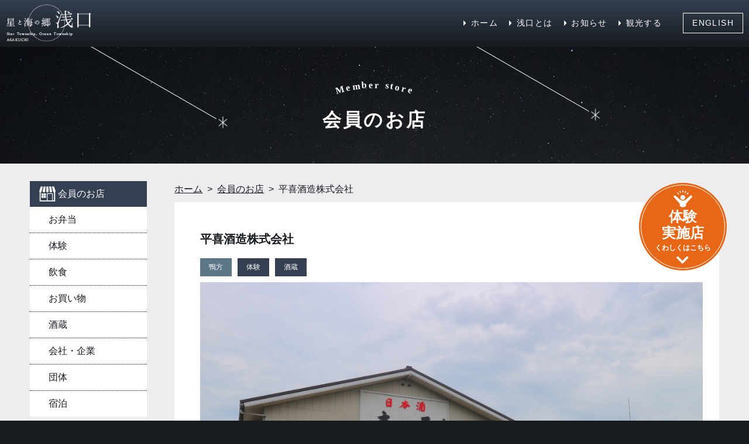

--- FILE ---
content_type: text/html; charset=UTF-8
request_url: https://www.asakuchi-kanko.org/facility/hirakishuzo/
body_size: 27302
content:
<!DOCTYPE html>
<html lang="ja">
	<head>
		<meta charset="UTF-8">
		<meta name="viewport" content="width=device-width, initial-scale=1">
				
		<link rel="shortcut icon" href="https://www.asakuchi-kanko.org/wp/wp-content/themes/asakuchi/favicon.ico">
		<link rel="apple-touch-icon" href="https://www.asakuchi-kanko.org/wp/wp-content/themes/asakuchi/apple-touch-icon.png" />
		<link href="https://use.fontawesome.com/releases/v5.0.6/css/all.css" rel="stylesheet">
		<link href="https://fonts.googleapis.com/earlyaccess/sawarabimincho.css" rel="stylesheet" />
		<link href="https://fonts.googleapis.com/css?family=Noto+Serif" rel="stylesheet">
		<link href="https://fonts.googleapis.com/css?family=Pathway+Gothic+One" rel="stylesheet">
		<link rel="stylesheet" href="https://www.asakuchi-kanko.org/wp/wp-content/themes/asakuchi/css/drawer.css" type="text/css" />
		<link rel="stylesheet" href="https://www.asakuchi-kanko.org/wp/wp-content/themes/asakuchi/css/swiper.min.css" type="text/css" />
		<link rel="stylesheet" href="https://www.asakuchi-kanko.org/wp/wp-content/themes/asakuchi/style.css?1689736886" media="all">
		
	  
		<!-- All in One SEO 4.5.3.1 - aioseo.com -->
		<title>平喜酒造株式会社 - 浅口観光協会</title>
		<meta name="robots" content="max-image-preview:large" />
		<link rel="canonical" href="https://www.asakuchi-kanko.org/facility/hirakishuzo/" />
		<meta name="generator" content="All in One SEO (AIOSEO) 4.5.3.1" />
		<meta property="og:locale" content="ja_JP" />
		<meta property="og:site_name" content="浅口観光協会 - おいでよ、はまるよ、浅口へ！" />
		<meta property="og:type" content="article" />
		<meta property="og:title" content="平喜酒造株式会社 - 浅口観光協会" />
		<meta property="og:url" content="https://www.asakuchi-kanko.org/facility/hirakishuzo/" />
		<meta property="article:published_time" content="2018-02-14T08:41:21+00:00" />
		<meta property="article:modified_time" content="2023-07-19T02:52:36+00:00" />
		<meta name="twitter:card" content="summary_large_image" />
		<meta name="twitter:title" content="平喜酒造株式会社 - 浅口観光協会" />
		<script type="application/ld+json" class="aioseo-schema">
			{"@context":"https:\/\/schema.org","@graph":[{"@type":"BreadcrumbList","@id":"https:\/\/www.asakuchi-kanko.org\/facility\/hirakishuzo\/#breadcrumblist","itemListElement":[{"@type":"ListItem","@id":"https:\/\/www.asakuchi-kanko.org\/#listItem","position":1,"name":"\u5bb6","item":"https:\/\/www.asakuchi-kanko.org\/","nextItem":"https:\/\/www.asakuchi-kanko.org\/facility\/hirakishuzo\/#listItem"},{"@type":"ListItem","@id":"https:\/\/www.asakuchi-kanko.org\/facility\/hirakishuzo\/#listItem","position":2,"name":"\u5e73\u559c\u9152\u9020\u682a\u5f0f\u4f1a\u793e","previousItem":"https:\/\/www.asakuchi-kanko.org\/#listItem"}]},{"@type":"Organization","@id":"https:\/\/www.asakuchi-kanko.org\/#organization","name":"\u6d45\u53e3\u89b3\u5149\u5354\u4f1a","url":"https:\/\/www.asakuchi-kanko.org\/"},{"@type":"Person","@id":"https:\/\/www.asakuchi-kanko.org\/author\/asakuchi_ex\/#author","url":"https:\/\/www.asakuchi-kanko.org\/author\/asakuchi_ex\/","name":"asakuchi_ex","image":{"@type":"ImageObject","@id":"https:\/\/www.asakuchi-kanko.org\/facility\/hirakishuzo\/#authorImage","url":"https:\/\/secure.gravatar.com\/avatar\/ba3ff6812f1cc4b0b84fd1001ac97736?s=96&d=mm&r=g","width":96,"height":96,"caption":"asakuchi_ex"}},{"@type":"WebPage","@id":"https:\/\/www.asakuchi-kanko.org\/facility\/hirakishuzo\/#webpage","url":"https:\/\/www.asakuchi-kanko.org\/facility\/hirakishuzo\/","name":"\u5e73\u559c\u9152\u9020\u682a\u5f0f\u4f1a\u793e - \u6d45\u53e3\u89b3\u5149\u5354\u4f1a","inLanguage":"ja","isPartOf":{"@id":"https:\/\/www.asakuchi-kanko.org\/#website"},"breadcrumb":{"@id":"https:\/\/www.asakuchi-kanko.org\/facility\/hirakishuzo\/#breadcrumblist"},"author":{"@id":"https:\/\/www.asakuchi-kanko.org\/author\/asakuchi_ex\/#author"},"creator":{"@id":"https:\/\/www.asakuchi-kanko.org\/author\/asakuchi_ex\/#author"},"image":{"@type":"ImageObject","url":"https:\/\/www.asakuchi-kanko.org\/wp\/wp-content\/uploads\/2018\/02\/IMG_5717.jpg","@id":"https:\/\/www.asakuchi-kanko.org\/facility\/hirakishuzo\/#mainImage","width":2304,"height":1536},"primaryImageOfPage":{"@id":"https:\/\/www.asakuchi-kanko.org\/facility\/hirakishuzo\/#mainImage"},"datePublished":"2018-02-14T17:41:21+09:00","dateModified":"2023-07-19T11:52:36+09:00"},{"@type":"WebSite","@id":"https:\/\/www.asakuchi-kanko.org\/#website","url":"https:\/\/www.asakuchi-kanko.org\/","name":"\u6d45\u53e3\u89b3\u5149\u5354\u4f1a","description":"\u304a\u3044\u3067\u3088\u3001\u306f\u307e\u308b\u3088\u3001\u6d45\u53e3\u3078\uff01","inLanguage":"ja","publisher":{"@id":"https:\/\/www.asakuchi-kanko.org\/#organization"}}]}
		</script>
		<!-- All in One SEO -->

<link rel="alternate" type="application/rss+xml" title="浅口観光協会 &raquo; フィード" href="https://www.asakuchi-kanko.org/feed/" />
<link rel="alternate" type="application/rss+xml" title="浅口観光協会 &raquo; コメントフィード" href="https://www.asakuchi-kanko.org/comments/feed/" />
<script type="text/javascript">
/* <![CDATA[ */
window._wpemojiSettings = {"baseUrl":"https:\/\/s.w.org\/images\/core\/emoji\/14.0.0\/72x72\/","ext":".png","svgUrl":"https:\/\/s.w.org\/images\/core\/emoji\/14.0.0\/svg\/","svgExt":".svg","source":{"concatemoji":"https:\/\/www.asakuchi-kanko.org\/wp\/wp-includes\/js\/wp-emoji-release.min.js?ver=6.4.7"}};
/*! This file is auto-generated */
!function(i,n){var o,s,e;function c(e){try{var t={supportTests:e,timestamp:(new Date).valueOf()};sessionStorage.setItem(o,JSON.stringify(t))}catch(e){}}function p(e,t,n){e.clearRect(0,0,e.canvas.width,e.canvas.height),e.fillText(t,0,0);var t=new Uint32Array(e.getImageData(0,0,e.canvas.width,e.canvas.height).data),r=(e.clearRect(0,0,e.canvas.width,e.canvas.height),e.fillText(n,0,0),new Uint32Array(e.getImageData(0,0,e.canvas.width,e.canvas.height).data));return t.every(function(e,t){return e===r[t]})}function u(e,t,n){switch(t){case"flag":return n(e,"\ud83c\udff3\ufe0f\u200d\u26a7\ufe0f","\ud83c\udff3\ufe0f\u200b\u26a7\ufe0f")?!1:!n(e,"\ud83c\uddfa\ud83c\uddf3","\ud83c\uddfa\u200b\ud83c\uddf3")&&!n(e,"\ud83c\udff4\udb40\udc67\udb40\udc62\udb40\udc65\udb40\udc6e\udb40\udc67\udb40\udc7f","\ud83c\udff4\u200b\udb40\udc67\u200b\udb40\udc62\u200b\udb40\udc65\u200b\udb40\udc6e\u200b\udb40\udc67\u200b\udb40\udc7f");case"emoji":return!n(e,"\ud83e\udef1\ud83c\udffb\u200d\ud83e\udef2\ud83c\udfff","\ud83e\udef1\ud83c\udffb\u200b\ud83e\udef2\ud83c\udfff")}return!1}function f(e,t,n){var r="undefined"!=typeof WorkerGlobalScope&&self instanceof WorkerGlobalScope?new OffscreenCanvas(300,150):i.createElement("canvas"),a=r.getContext("2d",{willReadFrequently:!0}),o=(a.textBaseline="top",a.font="600 32px Arial",{});return e.forEach(function(e){o[e]=t(a,e,n)}),o}function t(e){var t=i.createElement("script");t.src=e,t.defer=!0,i.head.appendChild(t)}"undefined"!=typeof Promise&&(o="wpEmojiSettingsSupports",s=["flag","emoji"],n.supports={everything:!0,everythingExceptFlag:!0},e=new Promise(function(e){i.addEventListener("DOMContentLoaded",e,{once:!0})}),new Promise(function(t){var n=function(){try{var e=JSON.parse(sessionStorage.getItem(o));if("object"==typeof e&&"number"==typeof e.timestamp&&(new Date).valueOf()<e.timestamp+604800&&"object"==typeof e.supportTests)return e.supportTests}catch(e){}return null}();if(!n){if("undefined"!=typeof Worker&&"undefined"!=typeof OffscreenCanvas&&"undefined"!=typeof URL&&URL.createObjectURL&&"undefined"!=typeof Blob)try{var e="postMessage("+f.toString()+"("+[JSON.stringify(s),u.toString(),p.toString()].join(",")+"));",r=new Blob([e],{type:"text/javascript"}),a=new Worker(URL.createObjectURL(r),{name:"wpTestEmojiSupports"});return void(a.onmessage=function(e){c(n=e.data),a.terminate(),t(n)})}catch(e){}c(n=f(s,u,p))}t(n)}).then(function(e){for(var t in e)n.supports[t]=e[t],n.supports.everything=n.supports.everything&&n.supports[t],"flag"!==t&&(n.supports.everythingExceptFlag=n.supports.everythingExceptFlag&&n.supports[t]);n.supports.everythingExceptFlag=n.supports.everythingExceptFlag&&!n.supports.flag,n.DOMReady=!1,n.readyCallback=function(){n.DOMReady=!0}}).then(function(){return e}).then(function(){var e;n.supports.everything||(n.readyCallback(),(e=n.source||{}).concatemoji?t(e.concatemoji):e.wpemoji&&e.twemoji&&(t(e.twemoji),t(e.wpemoji)))}))}((window,document),window._wpemojiSettings);
/* ]]> */
</script>
<link rel='stylesheet' id='sbi_styles-css' href='https://www.asakuchi-kanko.org/wp/wp-content/plugins/instagram-feed/css/sbi-styles.min.css?ver=6.6.1' type='text/css' media='all' />
<style id='wp-emoji-styles-inline-css' type='text/css'>

	img.wp-smiley, img.emoji {
		display: inline !important;
		border: none !important;
		box-shadow: none !important;
		height: 1em !important;
		width: 1em !important;
		margin: 0 0.07em !important;
		vertical-align: -0.1em !important;
		background: none !important;
		padding: 0 !important;
	}
</style>
<link rel='stylesheet' id='wp-block-library-css' href='https://www.asakuchi-kanko.org/wp/wp-includes/css/dist/block-library/style.min.css?ver=6.4.7' type='text/css' media='all' />
<style id='classic-theme-styles-inline-css' type='text/css'>
/*! This file is auto-generated */
.wp-block-button__link{color:#fff;background-color:#32373c;border-radius:9999px;box-shadow:none;text-decoration:none;padding:calc(.667em + 2px) calc(1.333em + 2px);font-size:1.125em}.wp-block-file__button{background:#32373c;color:#fff;text-decoration:none}
</style>
<style id='global-styles-inline-css' type='text/css'>
body{--wp--preset--color--black: #000000;--wp--preset--color--cyan-bluish-gray: #abb8c3;--wp--preset--color--white: #ffffff;--wp--preset--color--pale-pink: #f78da7;--wp--preset--color--vivid-red: #cf2e2e;--wp--preset--color--luminous-vivid-orange: #ff6900;--wp--preset--color--luminous-vivid-amber: #fcb900;--wp--preset--color--light-green-cyan: #7bdcb5;--wp--preset--color--vivid-green-cyan: #00d084;--wp--preset--color--pale-cyan-blue: #8ed1fc;--wp--preset--color--vivid-cyan-blue: #0693e3;--wp--preset--color--vivid-purple: #9b51e0;--wp--preset--gradient--vivid-cyan-blue-to-vivid-purple: linear-gradient(135deg,rgba(6,147,227,1) 0%,rgb(155,81,224) 100%);--wp--preset--gradient--light-green-cyan-to-vivid-green-cyan: linear-gradient(135deg,rgb(122,220,180) 0%,rgb(0,208,130) 100%);--wp--preset--gradient--luminous-vivid-amber-to-luminous-vivid-orange: linear-gradient(135deg,rgba(252,185,0,1) 0%,rgba(255,105,0,1) 100%);--wp--preset--gradient--luminous-vivid-orange-to-vivid-red: linear-gradient(135deg,rgba(255,105,0,1) 0%,rgb(207,46,46) 100%);--wp--preset--gradient--very-light-gray-to-cyan-bluish-gray: linear-gradient(135deg,rgb(238,238,238) 0%,rgb(169,184,195) 100%);--wp--preset--gradient--cool-to-warm-spectrum: linear-gradient(135deg,rgb(74,234,220) 0%,rgb(151,120,209) 20%,rgb(207,42,186) 40%,rgb(238,44,130) 60%,rgb(251,105,98) 80%,rgb(254,248,76) 100%);--wp--preset--gradient--blush-light-purple: linear-gradient(135deg,rgb(255,206,236) 0%,rgb(152,150,240) 100%);--wp--preset--gradient--blush-bordeaux: linear-gradient(135deg,rgb(254,205,165) 0%,rgb(254,45,45) 50%,rgb(107,0,62) 100%);--wp--preset--gradient--luminous-dusk: linear-gradient(135deg,rgb(255,203,112) 0%,rgb(199,81,192) 50%,rgb(65,88,208) 100%);--wp--preset--gradient--pale-ocean: linear-gradient(135deg,rgb(255,245,203) 0%,rgb(182,227,212) 50%,rgb(51,167,181) 100%);--wp--preset--gradient--electric-grass: linear-gradient(135deg,rgb(202,248,128) 0%,rgb(113,206,126) 100%);--wp--preset--gradient--midnight: linear-gradient(135deg,rgb(2,3,129) 0%,rgb(40,116,252) 100%);--wp--preset--font-size--small: 13px;--wp--preset--font-size--medium: 20px;--wp--preset--font-size--large: 36px;--wp--preset--font-size--x-large: 42px;--wp--preset--spacing--20: 0.44rem;--wp--preset--spacing--30: 0.67rem;--wp--preset--spacing--40: 1rem;--wp--preset--spacing--50: 1.5rem;--wp--preset--spacing--60: 2.25rem;--wp--preset--spacing--70: 3.38rem;--wp--preset--spacing--80: 5.06rem;--wp--preset--shadow--natural: 6px 6px 9px rgba(0, 0, 0, 0.2);--wp--preset--shadow--deep: 12px 12px 50px rgba(0, 0, 0, 0.4);--wp--preset--shadow--sharp: 6px 6px 0px rgba(0, 0, 0, 0.2);--wp--preset--shadow--outlined: 6px 6px 0px -3px rgba(255, 255, 255, 1), 6px 6px rgba(0, 0, 0, 1);--wp--preset--shadow--crisp: 6px 6px 0px rgba(0, 0, 0, 1);}:where(.is-layout-flex){gap: 0.5em;}:where(.is-layout-grid){gap: 0.5em;}body .is-layout-flow > .alignleft{float: left;margin-inline-start: 0;margin-inline-end: 2em;}body .is-layout-flow > .alignright{float: right;margin-inline-start: 2em;margin-inline-end: 0;}body .is-layout-flow > .aligncenter{margin-left: auto !important;margin-right: auto !important;}body .is-layout-constrained > .alignleft{float: left;margin-inline-start: 0;margin-inline-end: 2em;}body .is-layout-constrained > .alignright{float: right;margin-inline-start: 2em;margin-inline-end: 0;}body .is-layout-constrained > .aligncenter{margin-left: auto !important;margin-right: auto !important;}body .is-layout-constrained > :where(:not(.alignleft):not(.alignright):not(.alignfull)){max-width: var(--wp--style--global--content-size);margin-left: auto !important;margin-right: auto !important;}body .is-layout-constrained > .alignwide{max-width: var(--wp--style--global--wide-size);}body .is-layout-flex{display: flex;}body .is-layout-flex{flex-wrap: wrap;align-items: center;}body .is-layout-flex > *{margin: 0;}body .is-layout-grid{display: grid;}body .is-layout-grid > *{margin: 0;}:where(.wp-block-columns.is-layout-flex){gap: 2em;}:where(.wp-block-columns.is-layout-grid){gap: 2em;}:where(.wp-block-post-template.is-layout-flex){gap: 1.25em;}:where(.wp-block-post-template.is-layout-grid){gap: 1.25em;}.has-black-color{color: var(--wp--preset--color--black) !important;}.has-cyan-bluish-gray-color{color: var(--wp--preset--color--cyan-bluish-gray) !important;}.has-white-color{color: var(--wp--preset--color--white) !important;}.has-pale-pink-color{color: var(--wp--preset--color--pale-pink) !important;}.has-vivid-red-color{color: var(--wp--preset--color--vivid-red) !important;}.has-luminous-vivid-orange-color{color: var(--wp--preset--color--luminous-vivid-orange) !important;}.has-luminous-vivid-amber-color{color: var(--wp--preset--color--luminous-vivid-amber) !important;}.has-light-green-cyan-color{color: var(--wp--preset--color--light-green-cyan) !important;}.has-vivid-green-cyan-color{color: var(--wp--preset--color--vivid-green-cyan) !important;}.has-pale-cyan-blue-color{color: var(--wp--preset--color--pale-cyan-blue) !important;}.has-vivid-cyan-blue-color{color: var(--wp--preset--color--vivid-cyan-blue) !important;}.has-vivid-purple-color{color: var(--wp--preset--color--vivid-purple) !important;}.has-black-background-color{background-color: var(--wp--preset--color--black) !important;}.has-cyan-bluish-gray-background-color{background-color: var(--wp--preset--color--cyan-bluish-gray) !important;}.has-white-background-color{background-color: var(--wp--preset--color--white) !important;}.has-pale-pink-background-color{background-color: var(--wp--preset--color--pale-pink) !important;}.has-vivid-red-background-color{background-color: var(--wp--preset--color--vivid-red) !important;}.has-luminous-vivid-orange-background-color{background-color: var(--wp--preset--color--luminous-vivid-orange) !important;}.has-luminous-vivid-amber-background-color{background-color: var(--wp--preset--color--luminous-vivid-amber) !important;}.has-light-green-cyan-background-color{background-color: var(--wp--preset--color--light-green-cyan) !important;}.has-vivid-green-cyan-background-color{background-color: var(--wp--preset--color--vivid-green-cyan) !important;}.has-pale-cyan-blue-background-color{background-color: var(--wp--preset--color--pale-cyan-blue) !important;}.has-vivid-cyan-blue-background-color{background-color: var(--wp--preset--color--vivid-cyan-blue) !important;}.has-vivid-purple-background-color{background-color: var(--wp--preset--color--vivid-purple) !important;}.has-black-border-color{border-color: var(--wp--preset--color--black) !important;}.has-cyan-bluish-gray-border-color{border-color: var(--wp--preset--color--cyan-bluish-gray) !important;}.has-white-border-color{border-color: var(--wp--preset--color--white) !important;}.has-pale-pink-border-color{border-color: var(--wp--preset--color--pale-pink) !important;}.has-vivid-red-border-color{border-color: var(--wp--preset--color--vivid-red) !important;}.has-luminous-vivid-orange-border-color{border-color: var(--wp--preset--color--luminous-vivid-orange) !important;}.has-luminous-vivid-amber-border-color{border-color: var(--wp--preset--color--luminous-vivid-amber) !important;}.has-light-green-cyan-border-color{border-color: var(--wp--preset--color--light-green-cyan) !important;}.has-vivid-green-cyan-border-color{border-color: var(--wp--preset--color--vivid-green-cyan) !important;}.has-pale-cyan-blue-border-color{border-color: var(--wp--preset--color--pale-cyan-blue) !important;}.has-vivid-cyan-blue-border-color{border-color: var(--wp--preset--color--vivid-cyan-blue) !important;}.has-vivid-purple-border-color{border-color: var(--wp--preset--color--vivid-purple) !important;}.has-vivid-cyan-blue-to-vivid-purple-gradient-background{background: var(--wp--preset--gradient--vivid-cyan-blue-to-vivid-purple) !important;}.has-light-green-cyan-to-vivid-green-cyan-gradient-background{background: var(--wp--preset--gradient--light-green-cyan-to-vivid-green-cyan) !important;}.has-luminous-vivid-amber-to-luminous-vivid-orange-gradient-background{background: var(--wp--preset--gradient--luminous-vivid-amber-to-luminous-vivid-orange) !important;}.has-luminous-vivid-orange-to-vivid-red-gradient-background{background: var(--wp--preset--gradient--luminous-vivid-orange-to-vivid-red) !important;}.has-very-light-gray-to-cyan-bluish-gray-gradient-background{background: var(--wp--preset--gradient--very-light-gray-to-cyan-bluish-gray) !important;}.has-cool-to-warm-spectrum-gradient-background{background: var(--wp--preset--gradient--cool-to-warm-spectrum) !important;}.has-blush-light-purple-gradient-background{background: var(--wp--preset--gradient--blush-light-purple) !important;}.has-blush-bordeaux-gradient-background{background: var(--wp--preset--gradient--blush-bordeaux) !important;}.has-luminous-dusk-gradient-background{background: var(--wp--preset--gradient--luminous-dusk) !important;}.has-pale-ocean-gradient-background{background: var(--wp--preset--gradient--pale-ocean) !important;}.has-electric-grass-gradient-background{background: var(--wp--preset--gradient--electric-grass) !important;}.has-midnight-gradient-background{background: var(--wp--preset--gradient--midnight) !important;}.has-small-font-size{font-size: var(--wp--preset--font-size--small) !important;}.has-medium-font-size{font-size: var(--wp--preset--font-size--medium) !important;}.has-large-font-size{font-size: var(--wp--preset--font-size--large) !important;}.has-x-large-font-size{font-size: var(--wp--preset--font-size--x-large) !important;}
.wp-block-navigation a:where(:not(.wp-element-button)){color: inherit;}
:where(.wp-block-post-template.is-layout-flex){gap: 1.25em;}:where(.wp-block-post-template.is-layout-grid){gap: 1.25em;}
:where(.wp-block-columns.is-layout-flex){gap: 2em;}:where(.wp-block-columns.is-layout-grid){gap: 2em;}
.wp-block-pullquote{font-size: 1.5em;line-height: 1.6;}
</style>
<link rel='stylesheet' id='wp-lightbox-2.min.css-css' href='https://www.asakuchi-kanko.org/wp/wp-content/plugins/wp-lightbox-2/styles/lightbox.min.css?ver=1.3.4' type='text/css' media='all' />
<script type="text/javascript" src="https://www.asakuchi-kanko.org/wp/wp-includes/js/jquery/jquery.min.js?ver=3.7.1" id="jquery-core-js"></script>
<script type="text/javascript" src="https://www.asakuchi-kanko.org/wp/wp-includes/js/jquery/jquery-migrate.min.js?ver=3.4.1" id="jquery-migrate-js"></script>
<link rel="https://api.w.org/" href="https://www.asakuchi-kanko.org/wp-json/" /><link rel="EditURI" type="application/rsd+xml" title="RSD" href="https://www.asakuchi-kanko.org/wp/xmlrpc.php?rsd" />
<meta name="generator" content="WordPress 6.4.7" />
<link rel='shortlink' href='https://www.asakuchi-kanko.org/?p=358' />
<link rel="alternate" type="application/json+oembed" href="https://www.asakuchi-kanko.org/wp-json/oembed/1.0/embed?url=https%3A%2F%2Fwww.asakuchi-kanko.org%2Ffacility%2Fhirakishuzo%2F" />
<link rel="alternate" type="text/xml+oembed" href="https://www.asakuchi-kanko.org/wp-json/oembed/1.0/embed?url=https%3A%2F%2Fwww.asakuchi-kanko.org%2Ffacility%2Fhirakishuzo%2F&#038;format=xml" />
		
<!-- WordPressのjQueryを読み込ませない -->
 
		<script type="text/javascript" src="https://ajax.googleapis.com/ajax/libs/jquery/2.2.4/jquery.min.js"></script>
		
		<!-- Global site tag (gtag.js) - Google Analytics -->
		<script async src="https://www.googletagmanager.com/gtag/js?id=UA-115637242-1"></script>
		<script>
		  window.dataLayer = window.dataLayer || [];
		  function gtag(){dataLayer.push(arguments);}
		  gtag('js', new Date());

		  gtag('config', 'UA-115637242-1');
		</script>

	</head>
	<body class="facility-template-default single single-facility postid-358 scroll drawer drawer--right page-hirakishuzo">
	<svg id="sprites" xmlns="http://www.w3.org/2000/svg" viewBox="0 0 55 55" style="display: none;">
		<symbol id="icon-star" viewBox="0 0 15 20">
			<line x1="14.87" y1="16.54" x2="0.32" y2="4.77"/>
			<line x1="7.59" y1="21.31" x2="7.59"/>
			<line x1="0.32" y1="16.54" x2="14.4" y2="4.77"/>
		</symbol>
		<symbol id="icon-home" viewBox="0 0 55 55">
			<polygon class="st7" points="27.5,1.3 0.5,20.6 0.5,53.7 21.8,53.7 21.8,36 33.2,36 33.2,53.7 54.5,53.7 54.5,20.6 	"/>
		</symbol>
		<symbol id="icon-newspaper" viewBox="0 0 55 55">
			<path d="M51.5,10.7c-0.8,0-1.4,0.6-1.4,1.4v31c0,1.1-0.9,2-2,2H6.9c-1.1,0-2-0.9-2-2V10.6L8.2,12
				c0.3,0.1,0.7,0.1,1.1,0l4.8-2l4.8,2c0.3,0.1,0.7,0.1,1.1,0l4.8-2l4.8,2c0.3,0.1,0.7,0.1,1.1,0l4.8-2l4.8,2c0.3,0.1,0.7,0.1,1.1,0
				l3.4-1.4V40c0,0.8,0.6,1.4,1.4,1.4s1.4-0.6,1.4-1.4V8.5c0-0.5-0.2-0.9-0.6-1.2c-0.4-0.3-0.9-0.3-1.3-0.1l-4.8,2l-4.8-2
				c-0.3-0.1-0.7-0.1-1.1,0l-4.8,2l-4.8-2c-0.3-0.1-0.7-0.1-1.1,0l-4.8,2l-4.8-2c-0.3-0.1-0.7-0.1-1.1,0l-4.8,2L4,7.2
				C3.6,7,3.1,7.1,2.7,7.3C2.3,7.6,2.1,8,2.1,8.5v34.6c0,2.7,2.2,4.8,4.8,4.8h41.2c2.7,0,4.8-2.2,4.8-4.8V12
				C52.9,11.3,52.3,10.7,51.5,10.7z"/>
			<path d="M10.1,18.6v12.5h13V18.6H10.1z M20.9,28.9h-8.5v-8h8.5V28.9z"/>
			<rect x="27.9" y="18.6" width="11.1" height="2.2"/>
			<rect x="27.9" y="24.2" width="11.1" height="2.2"/>
			<rect x="27.9" y="29.8" width="11.1" height="2.2"/>
			<rect x="10.1" y="35.3" width="28.9" height="2.2"/>
		</symbol>
		<symbol id="icon-megaphone" viewBox="0 0 55 55">
			<path d="M2.6,37.6L6.4,38C7,38.1,7.7,37.7,8,37.3l14.5-19.1c0.3-0.4,0.8-0.4,1.1,0.1l12.7,22.3c0.3,0.5,0,0.9-0.5,1
				l-23.8,2.9c-0.6,0.1-1.2,0.5-1.4,1.1L9.1,49c-0.5,0.9-1.5,0.7-1.7-0.1c0,0-0.6-2.6-2-5c-1.3-2.3-3.6-4.8-3.6-4.8
				C1.2,38.5,1.5,37.5,2.6,37.6z"/>
			<rect x="24.6" y="11.4" transform="matrix(0.5265 -0.8502 0.8502 0.5265 4.6902 33.329)" width="15.4" height="2.1"/>

				<rect x="38.1" y="35.1" transform="matrix(0.9997 -2.342809e-02 2.342809e-02 0.9997 -0.8338 1.0834)" width="15.4" height="2.1"/>
		</symbol>
		<symbol id="icon-pencil" viewBox="0 0 15.3 15.3">
			<path d="M10.1,0L1.4,8.8L0,15.2l6.5-1.4l8.8-8.8L10.1,0z M10.1,1.6l1.6,1.6l-7.4,7.4L2.7,9L10.1,1.6z M3.3,13.4
		l-1.4-1.4l0.6-2.5l3.4,3.4L3.3,13.4z M6.3,12.5l-1.6-1.6l7.4-7.4l1.6,1.6L6.3,12.5z"/>
		</symbol>
		<symbol id="icon-sightseeing" viewBox="0 0 55 55">
			<path d="M27.5,22.1c-2.3,0-4.3,0.9-5.8,2.4c-1.5,1.5-2.4,3.6-2.4,5.9c0,2.3,0.9,4.4,2.4,5.9c1.5,1.5,3.5,2.4,5.8,2.4
				c2.3,0,4.3-0.9,5.8-2.4c1.5-1.5,2.4-3.6,2.4-5.9c0-2.3-0.9-4.4-2.4-5.9C31.8,23,29.8,22.1,27.5,22.1z M27.5,35.5
				c-2.8,0-5.1-2.3-5.1-5.1c0-2.8,2.3-5.1,5.1-5.1c2.8,0,5.1,2.3,5.1,5.1C32.6,33.2,30.3,35.5,27.5,35.5z"/>
			<path d="M50.2,16.2c-0.9-0.9-2.1-1.5-3.5-1.5h-5.3c-0.4,0-0.8-0.3-1-0.7l-1.6-3.6c-0.8-1.8-2.5-2.9-4.5-2.9H20.7
				c-1.9,0-3.7,1.1-4.5,2.9L14.6,14c-0.2,0.4-0.6,0.7-1,0.7H8.3c-1.4,0-2.6,0.6-3.5,1.5c-0.9,0.9-1.4,2.1-1.4,3.5v22.9
				c0,1.4,0.5,2.6,1.4,3.5c0.9,0.9,2.1,1.5,3.5,1.5h21.2h17.3c1.4,0,2.6-0.6,3.5-1.5c0.9-0.9,1.4-2.1,1.4-3.5V19.6
				C51.6,18.3,51.1,17,50.2,16.2z M35.4,38.3c-2,2-4.8,3.3-7.9,3.3c-3.1,0-5.9-1.3-7.9-3.3c-2-2-3.3-4.8-3.3-7.9
				c0-3.1,1.2-5.9,3.3-7.9c2-2,4.8-3.3,7.9-3.3c3.1,0,5.9,1.3,7.9,3.3c2,2,3.3,4.8,3.3,7.9C38.6,33.4,37.4,36.3,35.4,38.3z M46.9,23.6
				h-3.4v-3.4h3.4V23.6z"/>
		</symbol>
		<symbol id="icon-flash" viewBox="0 0 55 55">
			<path d="M30.4,16.1c14.8,5.8,14.8,5.8,9,20.6c5.8-14.8,5.8-14.8,20.6-9c-14.8-5.8-14.8-5.8-9-20.6
				C45.2,21.9,45.2,21.9,30.4,16.1z"/>
		</symbol>
		<symbol id="icon-foot" viewBox="0 0 55 55">
			<path d="M38,14.9c-1.8-4.2-8.3-5.5-14.5-2.9c-5.8,2.4-9.3,7.4-8.3,11.5c0,0.3,0.1,0.6,0.3,0.9c0.1,0.2,0.2,0.4,0.3,0.6
				c1.9,3.9,2.8,7.2,3.4,10.2c1.1,5.6,1.2,8.4,1.2,10.7c0,0.1,0,0.1,0,0.2c0.1,4.3,3.6,7.7,7.9,7.7c4.3,0,7.9-3.5,7.9-7.9
				c0-2.4-1.1-4.3-2.7-5.9c-0.1-0.2-0.3-0.4-0.4-0.5c-0.7-1-1-1.5-1.5-3c-1.2-3.9,0.6-8.8,3.4-12.2c0.1-0.1,0.1-0.1,0,0
				C38.1,21,39.1,17.5,38,14.9z"/>
			<path d="M39,1.4c-2.6,0-4.7,2.1-4.7,4.7c0,2.6,2.1,4.7,4.7,4.7c2.6,0,4.7-2.1,4.7-4.7C43.7,3.5,41.6,1.4,39,1.4z"/>
			<path d="M28.8,8.3c1.9,0,3.5-1.6,3.5-3.5c0-1.9-1.6-3.5-3.5-3.5c-1.9,0-3.5,1.6-3.5,3.5C25.3,6.7,26.8,8.3,28.8,8.3z"
				/>
			<path d="M20.7,10c1.8,0,3.3-1.5,3.3-3.3c0-1.8-1.5-3.3-3.3-3.3c-1.8,0-3.3,1.5-3.3,3.3C17.4,8.6,18.8,10,20.7,10z"/>
			<path d="M17.2,11.8c0-1.6-1.3-2.9-2.9-2.9c-1.6,0-2.9,1.3-2.9,2.9c0,1.6,1.3,2.9,2.9,2.9
				C15.9,14.7,17.2,13.4,17.2,11.8z"/>
		</symbol>
		<symbol id="icon-event" viewBox="0 0 55 55">
			<rect x="19.9" width="15.1" height="5"/>
			<rect x="19.9" y="50" width="15.1" height="5"/>
			<path d="M9.3,28.6v7.1c0,0.4,0,0.7,0.1,1.1h36.2c0-0.4,0.1-0.7,0.1-1.1v-7.1L9.3,28.6C9.3,28.6,9.3,28.6,9.3,28.6z"/>
			<path d="M45.6,18.3H9.4c0,0.4-0.1,0.7-0.1,1.1v7.1c0,0,0,0,0,0h36.3v-7.1C45.7,19,45.6,18.7,45.6,18.3z"/>
			<path d="M33.4,7.1H21.6c-5.7,0-10.5,3.9-11.9,9.1h35.5C43.8,10.9,39,7.1,33.4,7.1z"/>
			<path d="M21.6,47.9h11.7c5.7,0,10.5-3.9,11.9-9.1H9.8C11.2,44.1,16,47.9,21.6,47.9z"/>
		</symbol>
		<symbol id="icon-light" viewBox="0 0 55 55">
			<circle cx="27.5" cy="27.5" r="15.5"/>
		</symbol>
		<symbol id="icon-steam" viewBox="0 0 55 55">
			<path d="M15.2,2.8c-0.6,1.1-1.1,2.1-1.3,3c-0.2,0.9-0.3,1.7-0.2,2.3c0,0.2,0,0.4,0.1,0.5c0,0.1,0.1,0.1,0.1,0.2
				c0.1,0.1,0.2,0.3,0.5,0.5c0.5,0.4,1.2,0.9,2.1,1.6c0.9,0.7,1.9,1.5,2.8,2.9c0.5,0.7,0.8,1.7,0.8,2.7c0,0.5,0,0.9-0.1,1.3
				c-0.1,0.4-0.2,0.8-0.4,1.2c-0.6,1.5-1.7,2.4-2.8,3.1c-1.1,0.6-2.3,1-3.6,0.9c0.6-1,1.2-2,1.6-2.9c0.4-0.9,0.7-1.7,0.7-2.3
				c0-0.2,0-0.3,0-0.4c0-0.1-0.1-0.3-0.1-0.3c-0.1-0.1-0.2-0.1-0.3-0.3c-0.3-0.3-1.1-0.8-1.9-1.5c-0.8-0.6-1.9-1.4-2.8-2.6
				c-0.5-0.6-0.9-1.4-1.1-2.3C9.3,9.7,9.2,9.2,9.2,8.8c0-0.5,0.1-0.8,0.1-1.2c0.3-1.5,1.2-2.8,2.2-3.6C12.7,3.2,13.9,2.7,15.2,2.8
				L15.2,2.8z"/>
			<path d="M28,0.8c-0.6,1.1-1.1,2.1-1.3,3c-0.2,0.9-0.3,1.7-0.2,2.3c0,0.2,0,0.4,0.1,0.5c0,0.1,0.1,0.1,0.1,0.2
				C26.9,6.8,27,7,27.2,7.2c0.5,0.4,1.2,0.9,2.1,1.6c0.9,0.7,1.9,1.5,2.8,2.9c0.5,0.7,0.8,1.7,0.8,2.7c0,0.5,0,0.9-0.1,1.3
				c-0.1,0.4-0.2,0.8-0.4,1.2c-0.6,1.5-1.7,2.4-2.8,3.1c-1.1,0.6-2.3,1-3.6,0.9c0.6-1,1.2-2,1.6-2.9c0.4-0.9,0.7-1.7,0.7-2.3
				c0-0.2,0-0.3,0-0.4c0-0.1-0.1-0.3-0.1-0.3c-0.1-0.1-0.2-0.1-0.3-0.3c-0.3-0.3-1.1-0.8-1.9-1.5c-0.8-0.6-1.9-1.4-2.8-2.6
				c-0.5-0.6-0.9-1.4-1.1-2.3C22.1,7.7,22,7.2,22,6.8c0-0.5,0.1-0.8,0.1-1.2c0.3-1.5,1.2-2.8,2.2-3.6C25.5,1.2,26.7,0.7,28,0.8L28,0.8
				z"/>
			<path d="M40.8,2.8c-0.6,1.1-1.1,2.1-1.3,3c-0.2,0.9-0.3,1.7-0.2,2.3c0,0.2,0,0.4,0.1,0.5c0,0.1,0.1,0.1,0.1,0.2
				C39.6,8.8,39.8,9,40,9.2c0.5,0.4,1.2,0.9,2.1,1.6c0.9,0.7,1.9,1.5,2.8,2.9c0.5,0.7,0.8,1.7,0.8,2.7c0,0.5,0,0.9-0.1,1.3
				c-0.1,0.4-0.2,0.8-0.4,1.2c-0.6,1.5-1.7,2.4-2.8,3.1c-1.1,0.6-2.3,1-3.6,0.9c0.6-1,1.2-2,1.6-2.9c0.4-0.9,0.7-1.7,0.7-2.3
				c0-0.2,0-0.3,0-0.4c0-0.1-0.1-0.3-0.1-0.3c-0.1-0.1-0.2-0.1-0.3-0.3c-0.3-0.3-1.1-0.8-1.9-1.5c-0.8-0.6-1.9-1.4-2.8-2.6
				c-0.5-0.6-0.9-1.4-1.1-2.3c-0.1-0.5-0.2-0.9-0.1-1.4c0-0.5,0.1-0.8,0.1-1.2c0.3-1.5,1.2-2.8,2.2-3.6C38.3,3.2,39.5,2.7,40.8,2.8
				L40.8,2.8z"/>
		</symbol>
		<symbol id="icon-specialty" viewBox="0 0 55 55">
			<path d="M42.9,39.8c3.9-3.3,6.3-8,6.3-13c0-7-5.3-13-11.3-16.3c-9-4.6-8.6-7.2-10.2-7.2c-1.6,0-1.2,2.7-10.2,7.2
			c-6.1,3.2-11.3,9.2-11.3,16.3c0,5.1,2.4,9.7,6.3,13c3.6,3.1,17.2,6.1,16-7.1c-0.3-3.1,3.8-3.3,1.8,5.2c-0.9,3.7-2.7,4.6-3.1,4.8
			c-0.5,0.2-0.5,0.6,0.6,0.7C34.1,44,39.3,42.8,42.9,39.8z"/>
			<path d="M9.4,40c0,0-7.9,2.7-9.4,9.3c11.9,6.1,23.2-0.6,25.1-3.3C13,45.5,9.4,40,9.4,40z"/>
			<path d="M45.6,40c0,0-3.7,6.3-15.6,6c1.9,2.7,13.2,9.4,25.1,3.3C53.5,42.7,45.6,40,45.6,40z"/>
		</symbol>
		<symbol id="icon-peach" viewBox="0 0 55 55">
			<path fill="#343f51" d="M42.9,39.8c3.9-3.3,6.3-8,6.3-13c0-7-5.3-13-11.3-16.3c-9-4.6-8.6-7.2-10.2-7.2S26.5,6,17.5,10.5
				c-6.1,3.2-11.3,9.2-11.3,16.3c0,5.1,2.4,9.7,6.3,13c3.6,3.1,17.2,6.1,16-7.1c-0.3-3.1,3.8-3.3,1.8,5.2c-0.9,3.7-2.7,4.6-3.1,4.8
				c-0.5,0.2-0.5,0.6,0.6,0.7C34.1,44,39.3,42.8,42.9,39.8z"/>
			<path d="M28,29.1c-0.3,0-0.5,0-0.8,0c-0.1,0-0.2-0.1-0.2-0.1c-0.1-0.1-0.2-0.2-0.3-0.2c0,0,0-0.1,0-0.2c0,0,0.1,0,0.1,0
				c0.3,0.1,0.5,0,0.7-0.1c-0.2-0.3-0.5-0.6-0.7-0.9c-0.1-0.1-0.1-0.3-0.4-0.3c0,0-0.1-0.1-0.1-0.1c0-0.1-0.1-0.3-0.1-0.5
				c-0.1-0.5-0.1-1-0.2-1.4c-1.1,0.2-1.9,0.2-2.9-0.2c-0.1,0-0.3-0.2-0.3-0.3c-0.2-0.4-0.2-0.8-0.1-1.2c0.1-0.4,0.2-0.8,0.3-1.2
				c-0.3,0.1-0.5,0.1-0.7,0.2c-0.6,0.1-1.2,0-1.4-0.7c0,0,0,0-0.1-0.1c0-0.1,0-0.1,0-0.2c0.1-0.1,0.2-0.3,0.3-0.4
				c0.2-0.2,0.5-0.3,0.7-0.5c0-0.2,0-0.4,0-0.6c0.1-0.2,0.4-0.3,0.6-0.2c0.2,0.1,0.4,0.2,0.5,0.3c-0.1-0.4-0.1-0.4-0.5-0.5
				c0,0-0.1,0-0.1,0c-0.6-0.2-0.7-0.6-0.8-1.1c-0.1-0.7,0.1-1.5,0.9-1.6c0-0.5,0.1-1.1,0.1-1.6c0.2-1.8,1.1-3.2,2.4-4.3
				c0.1-0.1,0.2-0.2,0.2-0.4c0.1-0.7,0.2-1.3,0.5-2c0.5-1.1,1.2-1.9,2.3-2.3c0.7-0.2,1.4-0.2,2.1,0c0-0.1,0-0.1,0-0.2
				c0.2-1,0.2-2.1,1.2-2.7c0.1,0,0.2,0,0.4,0c0.7,0.3,1,0.9,1.1,1.6C32.8,5.7,33,6.4,32.9,7c0,1.1-0.1,2.2-0.2,3.3
				c0,0.3,0,0.6,0.3,0.7c0.1,0,0.1,0.1,0.2,0.2c1.3,1.2,2,2.7,2.2,4.4c0,0.4,0,0.9,0,1.3c0.9,0.3,1.1,0.7,1,1.4
				c-0.1,0.9-0.4,1.2-1.4,1.3c0,0.4-0.2,0.7-0.5,1c0,0,0,0.2,0,0.2c0.4-0.4,0.7-0.7,1-1c0.3-0.2,0.5-0.1,0.7,0c0.2,0.2,0.1,0.4,0,0.6
				c0.6,0.3,1.2,0.6,0.9,1.4c0.4,0,0.7,0,1,0c0.1,0,0.2,0.1,0.3,0.1c0,0.1,0,0.2,0,0.3c0,0-0.1,0.1-0.1,0.1c-0.1,0.4-0.1,0.8-0.2,1.1
				c0,0.2-0.1,0.3-0.3,0.3c-0.5,0-1,0-1.5-0.1c-0.4,0-0.7-0.1-1.1-0.2c0,0.1,0,0.3,0,0.4c0,0.6-0.2,0.8-0.7,0.9
				c-0.5,0.1-1,0.2-1.5,0.3c0.1,0,0.1,0.1,0.2,0.1c0.3,0.2,0.7,0.4,1.1,0.4c0.1,0,0.2,0.1,0.3,0.1c-0.1,0.1-0.1,0.2-0.2,0.3
				c-0.1,0.1-0.3,0.1-0.5,0.2c-0.1,0-0.1,0.1-0.2,0.1c-0.1,0.6-0.4,1-0.7,1.5c-0.1,0.2-0.4,0.3-0.6,0.5c-0.1,0.1-0.3,0.1-0.4-0.1
				c0.2-0.1,0.4-0.2,0.3-0.5c-0.8,0.2-1.6,0.1-2.3-0.3c-0.3,0.4-0.7,0.7-1.2,0.8c0,0-0.1,0-0.1,0.1c-0.1,0.3-0.4,0.3-0.6,0.4
				C28.5,29,28.2,29.1,28,29.1z"/>
			<path fill="#343f51" d="M24.9,43.9c4.6,3.1,9.1,4.7,13.4,4.7c1,0,2.1-0.1,3.1-0.3c5.7-1.1,10.5-4.5,13.2-9.3
				C58.5,31.7,24.2,43.4,24.9,43.9z"/>
			<path d="M38.3,47.6c-4.1,0-8.4-1.5-12.8-4.6c-0.5-0.4-0.9-0.7-1-1.1c-0.1-0.3-0.1-0.6,0.1-0.8c0.2-0.3,0.4-0.4,0.7-0.5
				c1.8-0.3,3.4-1,4.5-2.1c2.4-2.4,4.3-5.2,8.7-14.9c2.4-5.3,4.9-11.5,6.6-15.8c0.2-0.4,0.5-0.6,0.9-0.6c0,0,0,0,0.1,0
				c0.4,0,0.8,0.3,0.9,0.7c0,0.2,0.1,0.3,0.1,0.5c0.3,1.4,1,4.1,4.5,9.3c3.5,5.5,5.9,13.9,2.1,20.8c-2.5,4.5-7,7.7-12.5,8.8
				C40.2,47.5,39.3,47.6,38.3,47.6C38.3,47.6,38.3,47.6,38.3,47.6z"/>
			<path fill="#343f51" d="M1.2,38.5c2.3,5,6.8,8.7,12.5,10.2c0.8,0.2,1.8,0.4,2.9,0.4c2.8,0,6.7-0.8,9.6-3.1c0.1-0.1,0.2-0.1,0.2-0.2
				C27.2,44.9-2.3,30.7,1.2,38.5z"/>
			<path d="M16.6,48c-1,0-1.9-0.1-2.7-0.3C8.6,46.2,4.4,42.8,2.2,38c-3.4-7.3-0.4-15.4,3.5-20.6c3.9-4.9,4.7-7.6,5.1-8.9
				c0.1-0.4,0.4-0.6,0.8-0.7c0,0,0.1,0,0.1,0c0.3,0,0.7,0.2,0.8,0.5c2.4,3.9,5.9,9.5,8.8,14.5c5.7,10,6.4,12.8,6.8,15.6
				c0.4,3.2-1.7,5.8-2.4,6.6c0,0-0.1,0.1-0.1,0.1C23,47.3,19.2,48,16.6,48L16.6,48z"/>
		</symbol>
		<symbol id="icon-facility" viewBox="0 0 55 55">
			<path d="M15.8,22.4c2.3,0,4.1-1.9,4.1-4.1l1.5-15.8h-6.6l-3.2,15.8C11.6,20.5,13.5,22.4,15.8,22.4z"/>
			<path d="M27.4,22.4c2.3,0,4.1-1.9,4.1-4.1L30.8,2.4h-6.6l-0.8,15.8C23.3,20.5,25.2,22.4,27.4,22.4z"/>
			<path d="M39.1,22.4c2.3,0,4.1-1.9,4.1-4.1L40.1,2.4h-6.6L35,18.2C35,20.5,36.8,22.4,39.1,22.4z"/>
			<path d="M49.5,2.3h-6.7l3.8,15.8c0,1.9,1.3,3.5,3.1,4v27h-1.4h-4.8H27.9h-5.4H5.1v-27c1.8-0.5,3.1-2.1,3.1-4L12,2.3H5.4L0,18.2
				c0,1.4,0.7,2.6,1.7,3.3v31.2h51.6V21.5c1-0.8,1.7-2,1.7-3.3L49.5,2.3z"/>
			<rect x="25.9" y="25.3" width="19.6" height="23.8"/>
			<rect x="15.6" y="33.6" width="6.9" height="6.9"/>
			<rect x="15.6" y="25.7" width="6.9" height="6.9"/>
			<rect x="7.7" y="33.6" width="6.9" height="6.9"/>
			<rect x="7.7" y="25.7" width="6.9" height="6.9"/>
			<path fill="#343f51" d="M34.3,48.8c-0.2,0-0.4,0-0.6,0c-0.1,0-0.1-0.1-0.2-0.1c-0.1-0.1-0.2-0.1-0.3-0.2c0,0,0-0.1,0-0.1c0,0,0.1,0,0.1,0
				c0.2,0.1,0.4,0,0.6-0.1c-0.2-0.3-0.4-0.5-0.6-0.8c-0.1-0.1-0.1-0.2-0.3-0.2c0,0-0.1-0.1-0.1-0.1c0-0.1-0.1-0.2-0.1-0.4
				c-0.1-0.4-0.1-0.8-0.2-1.2c-0.9,0.2-1.6,0.1-2.4-0.1c-0.1,0-0.2-0.2-0.3-0.3c-0.2-0.3-0.1-0.6-0.1-1c0.1-0.3,0.1-0.6,0.2-1
				c-0.2,0.1-0.4,0.1-0.6,0.1c-0.5,0.1-1,0-1.2-0.6c0,0,0,0-0.1,0c0-0.1,0-0.1,0-0.2c0.1-0.1,0.1-0.3,0.3-0.3c0.2-0.2,0.4-0.3,0.6-0.4
				c0-0.2,0-0.3,0-0.5c0.1-0.2,0.3-0.2,0.5-0.2c0.2,0.1,0.3,0.2,0.4,0.2c-0.1-0.4-0.1-0.4-0.4-0.4c0,0-0.1,0-0.1,0
				c-0.5-0.1-0.6-0.5-0.7-0.9c-0.1-0.6,0.1-1.2,0.7-1.3c0-0.4,0-0.9,0.1-1.3c0.2-1.4,0.9-2.6,2-3.5c0.1-0.1,0.2-0.2,0.2-0.3
				c0.1-0.5,0.2-1.1,0.4-1.6c0.4-0.9,1-1.6,1.9-1.8c0.6-0.2,1.2-0.1,1.7,0c0-0.1,0-0.1,0-0.2c0.1-0.8,0.2-1.7,1-2.2c0.1,0,0.2,0,0.3,0
				c0.6,0.3,0.8,0.8,0.9,1.3c0.1,0.5,0.2,1.1,0.2,1.6c0,0.9-0.1,1.8-0.2,2.7c0,0.2,0,0.5,0.3,0.6c0.1,0,0.1,0.1,0.2,0.1
				c1.1,0.9,1.7,2.2,1.8,3.6c0,0.4,0,0.7,0,1.1c0.7,0.2,0.9,0.5,0.9,1.2c-0.1,0.7-0.3,1-1.2,1.1c0,0.3-0.1,0.6-0.4,0.9
				c0,0,0,0.1,0,0.2c0.3-0.3,0.6-0.6,0.8-0.8c0.2-0.2,0.4-0.1,0.6,0c0.2,0.2,0.1,0.3,0,0.5c0.5,0.2,1,0.5,0.8,1.2c0.3,0,0.6,0,0.8,0
				c0.1,0,0.2,0,0.3,0.1c0,0.1,0,0.1,0,0.2c0,0,0,0.1,0,0.1c0,0.3-0.1,0.6-0.1,0.9c0,0.2-0.1,0.2-0.3,0.2c-0.4,0-0.8,0-1.3-0.1
				c-0.3,0-0.6-0.1-0.9-0.2c0,0.1,0,0.2,0,0.4c0,0.5-0.2,0.7-0.6,0.8c-0.4,0.1-0.8,0.2-1.2,0.2c0,0,0.1,0.1,0.1,0.1
				c0.3,0.2,0.6,0.3,0.9,0.3c0.1,0,0.2,0.1,0.3,0.1c-0.1,0.1-0.1,0.2-0.2,0.2c-0.1,0.1-0.2,0.1-0.4,0.2c0,0-0.1,0.1-0.1,0.1
				c-0.1,0.5-0.3,0.8-0.6,1.2c-0.1,0.2-0.3,0.3-0.5,0.4c-0.1,0.1-0.2,0.1-0.3-0.1c0.1-0.1,0.3-0.2,0.3-0.4c-0.7,0.2-1.3,0.1-1.9-0.2
				c-0.2,0.3-0.6,0.5-0.9,0.6c0,0-0.1,0-0.1,0c-0.1,0.3-0.3,0.2-0.5,0.3C34.7,48.7,34.5,48.7,34.3,48.8z"/>
		</symbol>
		<symbol id="icon-door" viewBox="0 0 55 55">
			<rect x="28.3" y="27.5" width="14.9" height="21.6"/>
		</symbol>
		<symbol id="icon-car" viewBox="0 0 55 55">
			<path d="M53.8,33.7l-4-14.4c-0.6-1.1-2.1-1.9-3.3-1.9H24.1c-1.2,0-2.8,0.8-3.6,1.8l-6.3,11.1c-0.7,1-2.3,2.8-3.6,2.8
				l-5.2,1c-3.8,0.4-5,1.3-5,4.3l0,9.2c0,1.2,1,2.2,2.2,2.2h5.9c0.3,2.7,2.6,4.9,5.4,4.9c2.8,0,5.1-2.1,5.4-4.9h20.8
				c0.3,2.7,2.6,4.9,5.4,4.9c2.8,0,5.1-2.1,5.4-4.9h1.3c1.2,0,2.2-1,2.2-2.2c0,0,0-9.7,0-10.5S54.2,34.7,53.8,33.7z M14,51.9
				c-1.5,0-2.7-1.2-2.7-2.7c0-1.5,1.2-2.7,2.7-2.7c1.5,0,2.7,1.2,2.7,2.7C16.7,50.6,15.5,51.9,14,51.9z M33.8,32h-16l5.9-10.7
				c0.3-0.5,1.3-0.9,1.9-0.9h8.2L33.8,32L33.8,32z M45.6,51.9c-1.5,0-2.7-1.2-2.7-2.7c0-1.5,1.2-2.7,2.7-2.7c1.5,0,2.7,1.2,2.7,2.7
				C48.3,50.6,47.1,51.9,45.6,51.9z M36.5,32V20.3h8.9c0.5,0,1.2,0.4,1.4,0.9L49.4,32L36.5,32L36.5,32z"/>
		</symbol>
		<symbol id="icon-train" viewBox="0 0 55 55">
			<path d="M45.2,19.6h-7.7l0.4-0.3l7.2-5.4L37.2,8l-7.9,5.9l7.6,5.7H18.1l0.4-0.3l7.2-5.4L17.8,8l-7.9,5.9l7.6,5.7H9.8
				c-4.8,0-8.7,3.9-8.7,8.7v21.2c0,0.9,0.7,1.6,1.6,1.6h4.8c0,0.2,0,0.3,0,0.5c0,1.9,1.5,3.4,3.4,3.4c1.9,0,3.4-1.5,3.4-3.4
				c0-0.2,0-0.3,0-0.5h3.6c0,0.2,0,0.3,0,0.5c0,1.9,1.5,3.4,3.4,3.4c1.9,0,3.4-1.5,3.4-3.4c0-0.2,0-0.3,0-0.5h6.3c0,0.2,0,0.3,0,0.5
				c0,1.9,1.5,3.4,3.4,3.4c1.9,0,3.4-1.5,3.4-3.4c0-0.2,0-0.3,0-0.5h3.6c0,0.2,0,0.3,0,0.5c0,1.9,1.5,3.4,3.4,3.4
				c1.9,0,3.4-1.5,3.4-3.4c0-0.2,0-0.3,0-0.5h4.8c0.9,0,1.6-0.7,1.6-1.6V28.3C53.9,23.5,50,19.6,45.2,19.6z M13.9,13.9l3.9-2.9
				l3.9,2.9l-3.9,2.9L13.9,13.9z M21.5,37.7h-8.3v-7.1h8.3V37.7z M33.3,13.9l3.9-2.9l3.9,2.9l-3.9,2.9L33.3,13.9z M41.8,37.7h-8.3
				v-7.1h8.3V37.7z"/>
		</symbol>
		<symbol id="icon-experience" viewBox="0 0 55 55">
			<path d="M27.3,32.9c3.9,0,7.1-3.2,7.1-7.1c0-3.9-3.2-7.1-7.1-7.1c-3.9,0-7.1,3.2-7.1,7.1C20.2,29.7,23.4,32.9,27.3,32.9z"/>
			<path d="M53.5,20.7c-1.3-1.2-3.3-1.1-4.5,0.2l-12.7,11c-5,4.3-12.4,4.3-17.4,0l-12.7-11c-1.2-1.3-3.2-1.4-4.5-0.2
				c-1.3,1.2-1.4,3.2-0.2,4.5l17.1,19.1v5.9c0,2.4,5.4,4.2,9.1,4.2c3.7,0,9.1-1.8,9.1-4.2v-5.9l17.1-19.1
				C54.9,23.9,54.8,21.9,53.5,20.7z"/>
			<path d="M27.3,11.2c-0.8,0-1.4-0.6-1.4-1.4V6c0-0.8,0.6-1.4,1.4-1.4s1.4,0.6,1.4,1.4v3.8
				C28.7,10.6,28.1,11.2,27.3,11.2z"/>
			<path d="M20.5,12.6c-0.5,0-1-0.3-1.3-0.8l-1.6-3.5c-0.3-0.7,0-1.5,0.7-1.8c0.7-0.3,1.5,0,1.8,0.7l1.6,3.5
				c0.3,0.7,0,1.5-0.7,1.8C20.9,12.6,20.7,12.6,20.5,12.6z"/>
			<path d="M14.9,16.8c-0.3,0-0.6-0.1-0.9-0.3L11.1,14c-0.6-0.5-0.7-1.4-0.2-1.9c0.5-0.6,1.4-0.7,1.9-0.2l2.9,2.5
				c0.6,0.5,0.7,1.4,0.2,1.9C15.7,16.7,15.3,16.8,14.9,16.8z"/>
			<path d="M34.1,12.6c-0.2,0-0.4,0-0.6-0.1c-0.7-0.3-1-1.1-0.7-1.8l1.6-3.5c0.3-0.7,1.1-1,1.8-0.7c0.7,0.3,1,1.1,0.7,1.8
				l-1.6,3.5C35.2,12.4,34.7,12.6,34.1,12.6z"/>
			<path d="M39.7,16.8c-0.4,0-0.8-0.2-1.1-0.5c-0.5-0.6-0.4-1.5,0.2-1.9l2.9-2.5c0.6-0.5,1.5-0.4,1.9,0.2
				c0.5,0.6,0.4,1.5-0.2,1.9l-2.9,2.5C40.3,16.7,40,16.8,39.7,16.8z"/>
		</symbol>
		<symbol id="icon-locations" viewBox="0 0 55 55">
			<path d="M44.1,18.9l4.2,6.1h-4.8l-4.2-6.1h-6.1l4.2,6.1h-4.8l-4.2-6.1h-6.1l4.2,6.1h-4.8l-4.2-6.1h-6.1l4.2,6.1H11
				l-4.1-5.9L49.1,7.3l-0.5-1.7l-0.1-0.4l-0.7-2.4c-0.4-1.5-1.8-2.5-3.2-2.6L42.4,7l-4.6,1.3l2.4-6.9L34.3,3l-2.4,6.9l-4.6,1.3
				l2.4-6.9l-5.8,1.6l-2.4,6.9l-4.6,1.3l2.4-6.9l-5.8,1.6L11,15.7L6.4,17l2.4-6.9l-2,0.5c-1.9,0.5-3,2.5-2.5,4.4L5,17.4l-0.1,0
				l0.6,2.1l0.1,0V25v0.2v25.9c0,2,1.6,3.5,3.5,3.5h38.1c2,0,3.5-1.6,3.5-3.5V25.2V25v-6.1H44.1z"/>
		</symbol>
		<symbol id="icon-locations2" viewBox="0 0 55 55">
			<path class="st8" d="M44.6,27.2V0.9h-3.4V4C32,5.3,23,5.3,13.8,4V0.9h-3.4v26.3c-0.6,0.5-1,1.2-1,2c0,1.5,1.2,2.7,2.7,2.7
				c0.9,0,1.6-0.4,2.1-1h26.6c0.5,0.6,1.2,1,2.1,1c1.5,0,2.7-1.2,2.7-2.7C45.5,28.4,45.2,27.7,44.6,27.2z M41.2,19.4v7.8
				c-0.2,0.1-0.3,0.3-0.4,0.4H14.2c-0.1-0.2-0.3-0.3-0.4-0.4v-7.8C23,20.5,32,20.5,41.2,19.4z"/>
			<path class="st8" d="M38.1,48.8c-0.1,0-0.3,0-0.4,0l-0.1-0.1l-6.4-6.4l-1.1-1.1l-2.2,2.2l7.6,7.6l0,0c0,0.1,0,0.3,0,0.4
				c0,1.5,1.2,2.7,2.6,2.7c1.5,0,2.7-1.2,2.7-2.7C40.7,50,39.5,48.8,38.1,48.8z"/>
			<polygon class="st8" points="24.6,40.1 24.9,40.5 27.2,38.3 26.8,37.9 24.5,35.7 20.7,31.9 16.3,31.9 22.3,37.9 	"/>
			<path class="st8" d="M19.6,51l8.8-8.8l2.1-2.1l2.2-2.2l6-6l-4.4,0l-3.8,3.8l-2.2,2.2l-4.4,4.3l-6.4,6.4l-0.1,0.1
				c-0.1,0-0.2,0-0.4,0c-1.5,0-2.7,1.2-2.7,2.7c0,1.5,1.2,2.7,2.7,2.7c1.5,0,2.6-1.2,2.6-2.7C19.6,51.3,19.6,51.1,19.6,51L19.6,51z
				 M27.5,40c0.4,0,0.7,0.3,0.7,0.7c0,0.4-0.3,0.7-0.7,0.7c-0.4,0-0.7-0.3-0.7-0.7C26.8,40.3,27.1,40,27.5,40z"/>
		</symbol>
		<symbol id="icon-spring" viewBox="0 0 55 55">
			<path d="M51.7,23.4c-0.4-1.3-2.5-1.1-2.6-1.5c-0.1-0.4,1.7-1.4,1.2-2.7c-0.4-1.3-6.3-6.1-13-3.1
				c-0.2,0.1-0.5,0.2-0.7,0.3c0-0.2,0.1-0.5,0.1-0.8c0.8-7.3-5.6-11.4-7-11.4c-1.4,0-1.8,2-2.2,2c-0.4,0-0.8-2-2.2-2
				c-1.4,0-7.8,4.1-7,11.4c0,0.3,0.1,0.5,0.1,0.8c-0.2-0.1-0.5-0.2-0.7-0.3c-6.7-3-12.6,1.8-13,3.1c-0.4,1.3,1.4,2.3,1.2,2.7
				c-0.1,0.4-2.2,0.1-2.6,1.5c-0.4,1.3,1.5,8.7,8.7,10.2c0.3,0.1,0.5,0.1,0.7,0.2c-0.2,0.2-0.3,0.4-0.5,0.6c-4.9,5.4-2.2,12.5-1,13.3
				c1.1,0.8,2.6-0.6,3-0.3c0.4,0.3-0.5,2.1,0.6,2.9c1.1,0.8,8.7,1.3,12.4-5.1c0.1-0.2,0.3-0.4,0.4-0.7c0.1,0.2,0.2,0.4,0.4,0.7
				c3.6,6.4,11.2,5.9,12.4,5.1c1.1-0.8,0.2-2.7,0.6-2.9c0.4-0.3,1.8,1.2,3,0.3c1.1-0.8,3.9-7.9-1-13.3c-0.2-0.2-0.3-0.4-0.5-0.6
				c0.2-0.1,0.5-0.1,0.7-0.2C50.2,32.1,52.1,24.8,51.7,23.4z M36.4,30.1c-0.4,1-1.2,2.1-2.1,3C32.4,35,30,36,27.6,36v0h-0.1h0h0
				c-2.4,0-4.8-1-6.7-2.8c-1-0.9-1.7-2-2.2-2.9c-0.9,0-1.7-0.8-1.7-1.7c0-0.9,0.8-1.7,1.7-1.7c0.9,0,1.7,0.8,1.7,1.7
				c0,0.5-0.2,0.9-0.5,1.2c0.7,1.4,2.3,3.4,4.6,4.4c-0.5-0.7-1-1.5-1.4-2.5c-0.7-1.5-1.2-3.3-1.4-4.9c-0.7-0.2-1.2-0.8-1.2-1.6
				c0-0.9,0.7-1.7,1.7-1.7c0.9,0,1.7,0.8,1.7,1.7c0,0.6-0.4,1.2-0.9,1.5c0.2,1.3,0.6,3,1.3,4.5c0.8,1.9,1.7,3.1,2.7,3.5v-9.4
				c-0.8-0.3-1.3-1-1.3-1.8c0-1.1,0.9-1.9,1.9-1.9s1.9,0.9,1.9,1.9c0,0.9-0.4,1.6-1.4,1.8v9.4c1-0.4,1.9-1.6,2.7-3.6
				c0.7-1.6,1.1-3.2,1.4-4.6c-0.5-0.3-0.9-0.8-0.9-1.5c0-0.9,0.8-1.7,1.7-1.7c0.9,0,1.7,0.7,1.7,1.7c0,0.8-0.5,1.4-1.2,1.6
				c-0.2,1.6-0.7,3.4-1.4,5c-0.4,0.8-0.8,1.8-1.4,2.5c1.3-0.6,2.2-1.3,2.8-1.9c0.9-0.9,1.5-1.8,1.9-2.6c-0.3-0.3-0.5-0.7-0.5-1.2
				c0-0.9,0.7-1.7,1.7-1.7c0.9,0,1.7,0.7,1.7,1.7C38,29.3,37.3,30.1,36.4,30.1z"/>
		</symbol>
		<symbol id="icon-summer" viewBox="0 0 55 55">
			<path d="M54,13.3h-0.7h-3h-0.9h-0.7h-0.7H6.9H6.2H5.5h-3H1.6H1H0.3v1.3c0,7.3,2.8,14.1,8,19.2c5,5,11.5,7.8,18.6,7.9v0
				h1.3v0c7-0.2,13.6-3,18.6-7.9c5.1-5.1,8-12,8-19.2v-1.3H54z M42.1,29.2c-3.7,3.7-8.4,5.8-13.6,6c-0.3,0-0.7,0-1,0c-0.4,0-0.7,0-1,0
				c-5.1-0.3-9.9-2.4-13.6-6c-3.6-3.6-5.7-8.3-6-13.3h41.2C47.8,20.9,45.7,25.6,42.1,29.2z"/>
			<path d="M22.3,21.9c0.6,0.2,1.4-0.2,1.6-1.5c0.2-1.3-0.2-2-0.6-2.1c-0.4-0.1-1.1,0.3-1.6,1.5
				C21.2,20.9,21.7,21.7,22.3,21.9z"/>
			<path d="M32.7,21.9c0.6-0.2,1.1-0.9,0.6-2.1c-0.5-1.2-1.2-1.6-1.6-1.5c-0.4,0.1-0.8,0.8-0.6,2.1
				C31.3,21.6,32.1,22,32.7,21.9z"/>
			<path d="M19.4,29.3c0.6,0.2,1.4-0.2,1.6-1.5c0.2-1.3-0.2-2-0.6-2.1c-0.4-0.1-1.1,0.3-1.6,1.5
				C18.3,28.3,18.8,29.1,19.4,29.3z"/>
			<path d="M35.6,29.3c0.6-0.2,1.1-0.9,0.6-2.1c-0.5-1.2-1.2-1.6-1.6-1.5c-0.4,0.1-0.8,0.8-0.6,2.1
				C34.2,29,35,29.4,35.6,29.3z"/>
			<path d="M27.5,26.9c0.6,0,1.3-0.6,1.2-1.9c-0.2-1.3-0.7-1.8-1.2-1.8c-0.4,0-1,0.6-1.2,1.8
				C26.2,26.2,26.9,26.9,27.5,26.9z"/>
			<path d="M13.6,23.1c0.6,0.3,1.4,0,1.8-1.2c0.4-1.2,0.1-2-0.3-2.2c-0.4-0.2-1.2,0.1-1.8,1.2C12.7,22,13,22.8,13.6,23.1z
				"/>
			<path d="M41.4,23.1c0.6-0.3,0.9-1.1,0.3-2.2c-0.7-1.1-1.4-1.4-1.8-1.2c-0.4,0.2-0.7,0.9-0.3,2.2
				C39.9,23.1,40.8,23.4,41.4,23.1z"/>
		</symbol>
		<symbol id="icon-autumn" viewBox="0 0 55 55">
			<path d="M1.4,9.4c-0.5,0.6-0.6,1.5-0.2,2.2l2.1,3.9c1,1.9,3.1,3.1,5.2,3l15.5-0.2v-3L3.5,8.8C2.7,8.5,1.9,8.8,1.4,9.4z
				"/>
			<path d="M2.9,27.5c0,0.7,0.4,1.3,1,1.6l3.9,1.6c3.1,1.3,6.8,0.6,9.2-1.7l7-6.6v-2.9L4,26C3.4,26.2,2.9,26.8,2.9,27.5z"
				/>
			<path d="M53.6,9.4c-0.5-0.6-1.3-0.9-2.1-0.6l-20.6,6.6v3l15.5,0.2c2.2,0,4.2-1.1,5.2-3l2.1-3.9
				C54.2,10.9,54.1,10,53.6,9.4z"/>
			<path d="M51,26l-20.1-6.6v2.9l7,6.6c2.5,2.4,6.1,3,9.2,1.7l3.9-1.6c0.6-0.3,1-0.9,1-1.6C52.1,26.8,51.6,26.2,51,26z"/>
			<path d="M32.1,11.2c0-1.4-1.2-2.6-2.6-2.6c-0.8,0-1.5,0.4-2,0.9c-0.5-0.6-1.2-0.9-2-0.9c-1.4,0-2.6,1.2-2.6,2.6
				c0,1.2,0.9,2.3,2,2.5v6.4h5v-6.4C31.2,13.5,32.1,12.4,32.1,11.2z"/>
			<rect x="25" y="31.7" width="5" height="3.7"/>
			<rect x="25" y="36.8" width="5" height="3.7"/>
			<rect x="25" y="26.6" width="5" height="3.7"/>
			<path d="M25,43.9c0,1.4,1.1,2.5,2.5,2.5c1.4,0,2.5-1.1,2.5-2.5v-2h-5V43.9z"/>
			<rect x="25" y="21.5" width="5" height="3.7"/>
		</symbol>
		<symbol id="icon-winter" viewBox="0 0 55 55">
			<path d="M39.8,25.3c0.1-0.2,0.1-0.5,0.1-0.8c0-0.5-0.1-0.9-0.4-1.3c1-1.9,1.7-4.1,1.7-6.5C41.2,9.1,35.1,3,27.5,3
				c-7.6,0-13.7,6.1-13.7,13.7c0,2.4,0.6,4.6,1.7,6.5c-0.2,0.4-0.4,0.8-0.4,1.3c0,0.3,0,0.5,0.1,0.7c-2.9,3-4.7,7.2-4.7,11.7
				c0,9.4,7.6,17,17,17c9.4,0,17-7.6,17-17C44.5,32.5,42.7,28.3,39.8,25.3z M19.8,9c2-2,4.7-3.2,7.7-3.2c3,0,5.7,1.2,7.7,3.2
				c2,2,3.2,4.7,3.2,7.7c0,1.9-0.5,3.7-1.4,5.2H18c-0.9-1.6-1.4-3.3-1.4-5.2C16.6,13.7,17.9,11,19.8,9z M37.5,47
				c-2.6,2.6-6.1,4.1-10,4.1c-3.9,0-7.4-1.6-10-4.1c-2.6-2.6-4.1-6.1-4.1-10c0-3.9,1.6-7.3,4.1-9.9c0.1,0,0.2,0,0.3,0h11.8v8.1
				c0,0.9,0.7,1.6,1.6,1.6h3.6c0.9,0,1.6-0.7,1.6-1.6v-8.1h0.9c0.1,0,0.2,0,0.3,0c2.5,2.6,4.1,6,4.1,9.9C41.7,40.9,40.1,44.4,37.5,47z
				"/>
			<path d="M22.6,15.2c0.8,0,1.5-0.7,1.5-1.5s-0.7-1.5-1.5-1.5c-0.8,0-1.5,0.7-1.5,1.5S21.7,15.2,22.6,15.2z"/>
			<path d="M31.9,15.2c0.8,0,1.5-0.7,1.5-1.5s-0.7-1.5-1.5-1.5c-0.8,0-1.5,0.7-1.5,1.5S31,15.2,31.9,15.2z"/>
			<path d="M23,18.7C23,18.7,23,18.7,23,18.7c0-0.1,0-0.1,0-0.1L23,18.7z"/>
			<path d="M23,18.7c0.2,0.5,0.7,0.8,1.2,0.7l3.7-0.6c0,0,0.9-1.8-0.9-2.6l-3.3,1.2C23.2,17.6,22.9,18.2,23,18.7z"/>
		</symbol>
	</svg>

			<div id="google_translate_element"></div>
		<script type="text/javascript">
			function googleTranslateElementInit() {
				new google.translate.TranslateElement({pageLanguage: 'ja', autoDisplay: false}, 'google_translate_element');
			}
		</script>
		<script type="text/javascript" src="//translate.google.com/translate_a/element.js?cb=googleTranslateElementInit"></script>
			<!-- header -->
		<div id="header">
						<ul class="star_box top_head_star">
				<li><svg><use xmlns:xlink="http://www.w3.org/1999/xlink" xlink:href="#icon-star"></use></svg></li>
				<li><svg><use xmlns:xlink="http://www.w3.org/1999/xlink" xlink:href="#icon-star"></use></svg></li>
				<li><svg><use xmlns:xlink="http://www.w3.org/1999/xlink" xlink:href="#icon-star"></use></svg></li>
			</ul>
			<h1 id="logo">
				<a href="https://www.asakuchi-kanko.org/">					<svg xmlns="http://www.w3.org/2000/svg" viewBox="0 0 540 630">
						<g id="title">
							<path d="M409.7,53.3v7.5h14.9l2.4-3c0.4-0.4,0.8-0.4,1.2-0.1c0.9,0.8,1.8,1.7,2.7,2.7c0.3,0.4,0.4,0.8,0.1,1.2
								c-0.2,0.3-0.5,0.5-1,0.5h-44.3c-0.5,0-0.8-0.2-1-0.6s0.2-0.7,0.8-0.7h20.9v-7.5h-12.8c-0.5,0-0.8-0.2-1-0.6
								c-0.2-0.4,0.1-0.7,0.8-0.7h13v-6.8h-11.3c-1.8,3.4-4.1,6.4-6.9,9.1c-0.4,0.4-0.8,0.4-1.2,0c-0.3-0.3-0.2-0.6,0.1-1
								c3.1-4.1,5.5-9,6.9-14.9c0.2-0.5,0.5-0.8,1.1-0.6c2.7,0.7,4.1,1.4,4.1,2.1c0,0.5-0.8,0.8-2.4,1c-0.4,1.1-0.8,2.1-1.2,3h10.8v-6.4
								c0-0.5,0.3-0.9,0.9-0.8c3,0.2,4.5,0.6,4.5,1.4c0,0.4-0.8,1-2.2,1.5v4.3h12.3l2.1-2.5c0.4-0.4,0.8-0.5,1.2-0.1
								c1,0.9,1.8,1.7,2.5,2.4c0.3,0.4,0.4,0.8,0.1,1.2c-0.2,0.3-0.4,0.4-0.9,0.4h-17.3v6.8h9.6l2.1-2.5c0.3-0.4,0.8-0.5,1.2-0.1
								c0.9,0.8,1.6,1.6,2.4,2.3c0.4,0.4,0.4,0.8,0.2,1.1c-0.2,0.3-0.4,0.5-0.9,0.5H409.7z M420.2,19.1l1.5-1.8c0.3-0.4,0.8-0.5,1.2-0.1
								c1.9,1.5,2.8,2.4,2.8,2.8c0,0.2-0.2,0.4-0.4,0.6l-1.5,1v15.1c0,0.6-0.3,0.9-0.9,0.9h-1.4c-0.5,0-0.8-0.3-0.8-0.9v-2h-26v1.6
								c0,0.5-0.3,0.9-0.9,0.9h-1.4c-0.5,0-0.8-0.3-0.8-0.9V18.5c0-0.6,0.4-0.9,1-0.7c0.8,0.4,1.7,0.8,2.7,1.4H420.2z M394.6,20.5v5.4h26
								v-5.4H394.6z M420.7,33.4v-6.2h-26v6.2H420.7z"/>
							<path d="M427,110.6c-2.8,0.5-5.9,0.4-8.6,0.2c-3.2-0.3-6.9-1.9-6.9-5.4c0-3,2.7-5.3,5.6-7.1c0.1,0,0.1-0.1,0.1-0.2V89
								c0-0.7-0.1-1.4-1-1.4h-0.9c-0.8,0-0.8-1.2,0-1.2h0.9c1.8,0,2.8,1.1,2.8,2.8v7.7c0,0.1,0.1,0.1,0.1,0.1c1.8-1.1,4.1-2,6.9-3.2
								c1.3-0.6,2.1,1.6,0.8,2c-2.9,1.1-5.3,1.9-7.6,3.1c-2.4,1.2-6,3.3-6.3,6.1c-0.4,3.5,3.9,4.1,6.5,4.1c2.5,0,4.9-0.1,7.4-0.6
								C428.3,108.3,428.4,110.5,427,110.6z"/>
							<path d="M361.2,134.4c4.1,1.5,6.1,3.5,6.1,5.8c0,1.3-0.6,2-1.7,2c-0.9,0-1.5-0.6-1.8-1.9c-0.3-1.6-1.4-3.2-3.2-4.6
								c-0.4-0.4-0.5-0.7-0.3-1C360.4,134.3,360.7,134.2,361.2,134.4z M375.2,132.4l-7.5,23.2c-0.5,1.7-0.9,3-0.9,3.8c0,0.3,0,1,0.3,2
								c0.5,2.3,0.8,4,0.8,4.9c0,2.4-0.9,3.6-2.5,3.6c-1.2,0-1.8-0.6-1.8-1.9c0-0.1,0-0.3,0.1-0.7c0.1-0.5,0.1-1,0.2-1.5
								c0.2-1.8,0.4-3.3,0.4-4.6c0-1.9-0.3-3.2-1.1-3.9c-0.5-0.5-1.2-0.8-2.3-1c-0.5-0.1-0.8-0.4-0.8-0.9c0-0.4,0.3-0.6,0.9-0.5
								c0.4,0.1,0.6,0.1,0.9,0.1c1.6,0,2.8-0.6,3.4-1.8c2.6-5.2,5.5-12.3,8.4-21.3c0.2-0.5,0.6-0.7,1.1-0.4
								C375.2,131.5,375.3,131.9,375.2,132.4z M364.4,122.6c4.3,1.5,6.5,3.4,6.5,5.7c0,1.4-0.6,2.1-1.9,2.1c-0.6,0-1.2-0.5-1.6-1.6
								c-0.6-1.8-1.8-3.4-3.8-4.8c-0.4-0.3-0.5-0.6-0.3-1C363.6,122.6,363.9,122.5,364.4,122.6z M380.5,161.3c-0.2,1.2-0.3,2.5-0.5,3.8
								c-0.1,0.5-0.4,0.8-0.9,0.7l-1.5-0.2c-0.5-0.1-0.8-0.4-0.7-1c0.8-5.6,1.3-9.6,1.6-12.1l0.4-3.5h-5.4c-0.5,0-0.8-0.2-1-0.7
								c-0.1-0.4,0.2-0.6,0.8-0.6h5.7l0.2-1.4c0.3-3,0.6-6.4,0.8-10.2c0.1-0.6,0.5-0.9,1-0.6c0.7,0.3,1.5,0.6,2.3,1.1h15.1l1.4-1.8
								c0.4-0.4,0.8-0.5,1.2-0.1c1.7,1.5,2.5,2.4,2.5,2.8c0,0.3-0.2,0.5-0.5,0.7l-1.4,0.9v4.9c0,0.5-0.1,1.8-0.1,3.8h2.2l1.8-2.8
								c0.3-0.5,0.8-0.5,1.2-0.1c0.7,0.9,1.4,1.8,2,2.7c0.3,0.4,0.3,0.7,0.1,1.1c-0.2,0.3-0.4,0.4-0.9,0.4h-6.4l-0.1,1.5
								c-0.1,2.3-0.1,5.1-0.3,8.4l-0.1,0.9h2.2l1.9-2.7c0.3-0.5,0.8-0.5,1.2-0.1c0.8,0.9,1.4,1.7,2,2.5c0.3,0.4,0.3,0.8,0.1,1.1
								c-0.2,0.4-0.5,0.5-1,0.5h-6.5L401,162c-0.3,3.9-1.1,6.3-2.6,7.1c-0.6,0.4-1.6,0.6-2.6,0.8c-0.5,0.1-0.8-0.3-1-0.8
								c-0.2-0.6-0.6-1.1-1.5-1.4c-0.9-0.4-2.4-0.8-4.5-1.1c-0.5-0.1-0.8-0.4-0.8-0.9c0-0.4,0.3-0.6,0.9-0.6c2.6,0.3,4.5,0.4,6,0.4
								c1.4,0,2.3-0.5,2.5-1.4c0.1-0.4,0.3-1.4,0.4-2.8H380.5z M382.1,130.1c-2.1,5-4.6,9.2-7.6,12.6c-0.4,0.4-0.8,0.4-1.2,0.1
								c-0.3-0.2-0.3-0.5,0-1c3.6-5.7,6.2-12.3,7.7-19.8c0.1-0.5,0.5-0.8,1-0.6c2.8,0.5,4.2,1.1,4.2,1.8c0,0.5-0.8,0.9-2.3,1.2
								c-0.4,1.4-0.9,2.9-1.4,4.4h18.8l2.2-2.9c0.4-0.4,0.8-0.5,1.2-0.1c1,1,1.9,1.9,2.5,2.8c0.3,0.4,0.3,0.7,0.1,1.1
								c-0.2,0.3-0.4,0.4-0.9,0.4H382.1z M381.8,149.1l-0.2,1.9c-0.2,1.5-0.4,3.9-0.8,7.2l-0.2,1.7h6.9l0.2-1.5c0.2-2.1,0.5-4.9,0.6-8.2
								l0.1-1.1H381.8z M388.8,138h-6.1l-0.1,1.7c0,0.2-0.1,1.1-0.3,2.9c-0.3,3-0.4,4.7-0.4,5.1h6.5l0.1-1L388.8,138z M398,160
								c0.2-2.8,0.4-6.1,0.4-10.1v-0.8h-7.1l-0.1,1.9c-0.2,2.4-0.5,5.1-0.6,8l-0.1,0.9H398z M398.5,147.7l0.1-3.1c0-0.9,0.1-3.1,0.1-6.6
								h-6.7l-0.1,0.9c-0.2,3.1-0.2,5.6-0.3,7.3l-0.1,1.5H398.5z"/>
							<path d="M427.2,201.2c0.1,2-0.4,4.2-1.7,5.9c-1.2,1.6-2.6,2.7-3.9,3.4c-1.9,1-3.9,1.5-7,1.9c-0.7,0.1-0.8-1-0.1-1.1
								c2.1-0.3,4.3-0.9,6.3-2.1c1.2-0.7,2.3-1.7,3.1-3.1c0.9-1.4,1.2-3.1,1.2-4.9c-0.1-1.8-0.6-3.7-1.9-5.3c-1.2-1.6-3.2-2.7-5.4-3
								c-0.6-0.1-1.2-0.2-1.8-0.2c-0.1,0-0.1,0.1-0.1,0.1v0.4c0,0.6,0,1.4,0,2.5c-0.2,3.1-1,6.3-2.7,8.9c-1.7,2.6-4.9,5.2-8,3.2
								c-2.8-1.8-2.5-5.9-1.4-8.6c1.3-3.1,3.9-5.5,7-6.7c2.3-0.9,4.9-1.2,7.3-0.9s4.7,1.2,6.5,3.1C426.1,196.6,427,198.9,427.2,201.2
								L427.2,201.2z M414.5,192.9c0-0.1-0.1-0.1-0.1-0.1c-1.1,0.2-2.1,0.5-3.1,0.9c-2.9,1.4-5.5,4.1-6.2,7.5c-0.4,1.8-0.3,4.8,2,5.2
								c2.3,0.4,4-2,5.1-3.7c1.3-2.2,2-4.7,2.3-7.2c0.1-1,0.1-1.8,0.1-2.3V192.9z"/>
							<path d="M389.9,262c0.1-0.5,0.5-0.8,1.1-0.6c2.3,0.8,3.5,1.4,3.5,2c0,0.4-0.7,0.7-2.1,0.9c-2.1,8.9-6.5,15.9-13.2,21
								c-0.4,0.3-0.9,0.3-1.2-0.1c-0.3-0.3-0.2-0.6,0.2-1.1c4.6-4.2,7.9-9.4,10-15.7c-2.6,1-5.4,1.9-8.3,2.8c-0.3,1.1-0.6,1.7-1,1.7
								c-0.5,0-1.1-1.1-1.8-3.5c-0.1-0.6,0.1-1,0.7-1l2.6-0.2c3.2-5.4,6.1-11.7,8.9-19c0.2-0.5,0.5-0.7,1.1-0.5c2.3,1,3.4,1.8,3.4,2.6
								c0,0.5-0.8,0.8-2.2,0.8c-2.6,5.6-5.8,10.9-9.4,15.9c1.9-0.3,4.1-0.7,6.5-1.2C389.1,265.5,389.5,263.9,389.9,262z M385.7,238.2
								c0.1-0.5,0.5-0.8,1.1-0.5c2.7,0.9,4.1,1.7,4.1,2.4c0,0.5-0.8,0.8-2.3,0.9c-1.6,3.8-3.5,7.5-5.6,11c1.8,1.8,2.6,3.4,2.6,4.7
								c0,1.2-0.5,1.8-1.6,1.8c-0.8,0-1.3-0.6-1.7-1.8c-0.6-2.2-2.2-4.5-4.5-6.7c-0.4-0.4-0.4-0.8-0.1-1.2c0.2-0.2,0.5-0.2,1,0.2
								c1.1,0.6,2.1,1.3,3,2.1C383.3,247.4,384.6,243.2,385.7,238.2z M398.3,241.3h6.2l1.4-1.7c0.4-0.4,0.8-0.5,1.2-0.1
								c1.5,1.4,2.3,2.2,2.3,2.7c0,0.2-0.2,0.4-0.4,0.6l-1.2,0.9v20.1c0,0.6-0.3,0.9-0.9,0.9h-1.2c-0.5,0-0.8-0.3-0.8-0.9v-1.7h-7v14.9
								c2.5-0.8,4.9-1.7,7.1-2.6c-0.8-1.9-1.8-3.8-3.1-5.7c-0.3-0.4-0.2-0.9,0.2-1.2c0.3-0.2,0.5-0.1,0.9,0.3c4.6,4.6,6.9,8.7,6.9,12.3
								c0,1.6-0.6,2.3-1.8,2.3c-0.8,0-1.4-0.8-1.5-2.4c-0.2-1.4-0.5-2.8-1-4.2c-3.7,2.2-7.6,4.1-11.7,5.8c-0.1,1.5-0.3,2.2-0.6,2.2
								c-0.6,0-1.4-1.2-2.4-3.7c-0.2-0.5,0-0.9,0.6-1.1c1.8-0.5,3-0.8,3.5-1v-37.1c0-0.6,0.4-0.9,1-0.6c0.7,0.3,1.4,0.6,2.1,1L398.3,241.3
								z M397.9,242.7v8.1h7v-8.1H397.9z M397.9,260.7h7v-8.6h-7V260.7z M414.9,284.8c0,0.5-0.3,0.8-0.8,0.8h-1.4c-0.6,0-0.9-0.3-0.9-0.8
								v-44.7c0-0.6,0.4-0.9,1-0.6c0.9,0.5,1.7,0.9,2.5,1.4h5.4l1.2-1.7c0.3-0.5,0.8-0.5,1.2-0.1c1.8,1.7,2.7,2.7,2.7,3.1
								c0,0.2-0.2,0.4-0.5,0.6l-1.3,0.6c-1.2,4.4-2.8,8.6-4.7,12.6c4.3,4,6.4,8.3,6.4,12.9c0,4.4-1.1,7.2-3.3,8.3c-0.8,0.4-1.5,0.7-2,0.8
								c-0.5,0.2-0.8-0.2-1-0.6c-0.5-1.1-2.1-1.9-4.6-2.3V284.8z M414.9,273.8c1.6,0.1,3,0.2,4.3,0.2c2.5,0,3.8-2,3.8-6
								c0-3.5-1.6-7.2-4.8-11.2c-0.3-0.4-0.4-0.7-0.2-1.1c1.3-4.3,2.3-8.8,3.1-13.5h-6.2V273.8z"/>
							<path d="M131,115.4c16.6,6.3,24.9,14.4,24.9,24c0,5.4-2.2,8.3-7.2,8.3c-3.8,0-6.3-2.7-7.4-8.1
								c-1.3-6.7-5.8-13.5-13.2-19.3c-1.8-1.6-2.2-2.9-1.3-4C127.4,114.9,129,114.7,131,115.4z M241.7,169.5l-55.7,4.9
								c-2.2,0-3.4-0.7-4.3-2.7c-0.7-2,0.4-3.4,2.9-3.6l55.4-4.7c-2.2-9.2-4-17.7-5.2-25.6l-35.9,2.5c-2,0.2-3.4-0.7-4.3-2.5
								c-0.7-2,0.4-3.1,2.9-3.4l36.4-2.7l-2.5-21.8l-43.1,2.9l-29,90.7c-2.5,7.6-3.6,12.8-3.6,15.7c0,1.8,0.4,4.5,1.3,8.1
								c2,8.1,2.9,15.5,2.9,22.7c0,8.5-3.4,12.8-10.3,12.8c-4.7,0-7.2-2.5-7.2-7.4c0-1.3,0.7-5.6,1.8-13.2c0.7-4.5,0.9-9.2,0.9-13.9
								c0-9.2-2.2-15-6.5-18.2c-1.8-1.3-4.5-2.7-7.9-3.8c-2-0.4-3.1-1.6-3.1-3.8c0-1.8,1.6-2.2,4-2c1.6,0.2,3.1,0.4,4.3,0.4
								c6.3,0,10.6-2.5,13-7.6c8.8-17.7,21.1-46.5,34.6-86.9l3.1-9c0.9-2.5,2.7-3.1,4.7-1.6c1.3,0.9,1.8,2.2,1.1,4.3l-2.2,7l40.6-2.7
								c-0.7-12.1-1.1-25.4-1.3-39.5c-0.2-2.2,1.1-3.6,3.6-3.6c12.1,0.7,18.2,2.7,18.2,5.6c0,1.6-2.7,3.4-8.5,5.2
								c0.4,14.8,0.7,25.4,1.1,31.4l45.3-3.1l7.6-10.6c1.3-1.8,3.1-2,4.7-0.7c3.1,2.5,6.3,5.2,9.9,8.3c1.6,1.6,1.8,3.1,0.9,4.9
								c-0.7,1.3-1.8,2-3.6,2.2l-64.7,4.5c0.9,9.4,1.6,16.6,2.2,21.6l37.5-2.7l6.5-9.7c1.3-2,3.1-2.2,4.9-0.7c3.4,2.9,6.1,5.6,8.8,8.3
								c1.3,1.6,1.3,3.1,0.7,4.9c-0.7,1.1-1.8,1.6-3.6,1.8l-53.9,4c1.1,8.8,2.9,17.3,5.2,25.6l46.5-4l7.2-11.2c1.3-2,3.1-2.5,4.9-0.9
								c3.4,2.7,7.2,5.8,11,9.4c1.6,1.6,1.6,3.1,0.7,4.9c-0.7,1.3-1.8,2-3.6,2l-65.1,5.8c4,13.2,8.3,24.2,13.5,33
								c8.5-8.5,16.2-18.4,23.3-29.4c1.1-2,2.7-2.5,4.7-1.3c8.8,4.9,13,8.8,13,11.4c0,1.8-2,2.7-6.3,2.7c-1.3,0-2.5,0-3.6-0.2
								c-7.6,10.3-15.7,18.4-23.1,25.8l-0.9,0.9c6.1,8.8,12.8,15.9,20.2,21.6c4,2.9,6.5,4.5,7.9,4.5c3.6,0,7.4-11.4,11.4-34.3
								c0.4-2.7,2.2-3.6,4.5-2.5c1.3,0.7,1.8,2,1.6,4c-1.3,12.8-2,22.4-2,29c0,6.1,1.3,10.1,3.8,12.3c1.6,1.3,2.7,2.5,1.8,4.5
								c-1.6,4.7-4.9,7-9.9,7c-13.7,0-29.9-12.1-48.5-37c-20.4,17.1-46.5,30.3-78.6,39.7c-2,0.7-3.6,0-4.5-2c-0.9-1.6,0.2-3.1,2.7-4.3
								c29.2-11.2,53.4-25.6,72.7-43.3C250.6,196.4,245.3,182.7,241.7,169.5z M144.2,66.4C162,72.7,171,80.3,171,89.8
								c0,5.6-2.5,8.5-7.9,8.5c-2.7,0-4.9-2.2-6.5-6.7c-2.2-7.2-7.2-13.7-15.3-19.8c-1.8-1.3-2.5-2.7-1.6-4.3
								C140.6,66.2,142,65.8,144.2,66.4z M262.1,66.2c17.1,5.6,25.6,12.6,25.6,20.9c0,5.4-2.5,8.1-7.4,8.1c-3.4,0-5.2-1.3-6.3-4.3
								c-2.7-8.3-7.9-14.6-14.8-19.3c-1.8-1.3-2.5-2.5-1.6-4C258.3,66,259.8,65.5,262.1,66.2z"/>
							<path d="M282.5,318.9l7.2-8.3c1.3-1.8,3.1-2,4.9-0.4c8.1,6.5,11.9,11,11.9,13.2c0,1.3-0.7,2.5-2.2,3.1l-5.4,3.4v143
								c0,2.2-1.1,3.4-3.4,3.4h-7.4c-2.2,0-3.6-1.1-3.6-3.4v-18H164.7v19.8c0,2.2-1.1,3.4-3.6,3.4h-7.2c-2.5,0-3.6-1.1-3.6-3.4V316
								c0-2.7,1.6-3.8,4-2.9c4,1.8,8.3,3.6,12.8,5.8H282.5z M164.7,324.5v124.8h119.9V324.5H164.7z"/>
						</g>
						<text id="sub-title" transform="matrix(1 0 0 1 67.0022 554.4546)">
							<tspan x="0" y="0">Star Township,</tspan>
							<tspan x="0" y="34.1">Ocean Township</tspan>
							<tspan x="0" y="68.2">ASAKUCHI</tspan>
						</text>
						<circle id="circle" cx="270" cy="267.1" r="264"/>
					</svg>
					<img src="https://www.asakuchi-kanko.org/wp/wp-content/themes/asakuchi/img/logo_min.png" alt="浅口市" class="logo_min">
				</a>			</h1>
			<div class="scroll_btn">SCROLL</div>
			<ul class="nav">
				<li><a href="https://www.asakuchi-kanko.org/">ホーム</a></li>
				<li><a href="https://www.asakuchi-kanko.org/about/">浅口とは</a></li>
				<li><a href="https://www.asakuchi-kanko.org/topics/">お知らせ</a></li>
				<li><a href="https://www.asakuchi-kanko.org/sightseeing/">観光する</a></li>
				<li><a href="https://www.asakuchi-kanko.org/english/" class="notranslate">ENGLISH</a></li>
			</ul>

			<!-- ハンバーガーボタン -->
			<button type="button" class="drawer-toggle drawer-hamburger">
				<span class="sr-only">toggle navigation</span>
			</button>

			<nav class="drawer-nav">
				<ul class="drawer-menu">
					<li><a href="https://www.asakuchi-kanko.org/"><svg><use xmlns:xlink="http://www.w3.org/1999/xlink" xlink:href="#icon-home"></use></svg>ホーム</a></li>
					<li><a href="https://www.asakuchi-kanko.org/about">浅口とは</a></li>
					<li><a href="https://www.asakuchi-kanko.org/topics">お知らせ</a></li>
					<li><a href="https://www.asakuchi-kanko.org/sightseeing">観光する</a></li>
					<li class="sub_menu"><a href="https://www.asakuchi-kanko.org/sightseeing">観光スポット</a></li>
					<li class="sub_menu"><a href="https://www.asakuchi-kanko.org/event">イベント</a></li>
					<li class="sub_menu"><a href="https://www.asakuchi-kanko.org/specialty">名産・特産品</a></li>
					<li class="sub_menu"><a href="https://www.asakuchi-kanko.org/facility">会員のお店</a></li>
                    <li><a href="https://www.asakuchi-kanko.org/guidemap">あさくちスポット案内</a></li>
                    <li class="sub_menu"><a href="https://www.asakuchi-kanko.org/guidemap#download">ガイドマップダウンロード</a></li>
					<li><a href="https://www.asakuchi-kanko.org/season">四季の風景</a></li>
					<li><a href="https://www.asakuchi-kanko.org/location">ロケ地情報</a></li>
					<li><a href="https://www.asakuchi-kanko.org/access">アクセス</a></li>
					<li><a href="https://www.asakuchi-kanko.org/contact">お問い合わせ</a></li>
					<li class="en_menu"><a href="https://www.asakuchi-kanko.org/english/" class="notranslate">ENGLISH</a></li>
					<li class="distinct_menu"><a href="https://www.asakuchi-kanko.org/sitepolicy">ホームページ規定</a></li>
					<li class="distinct_menu"><a href="https://www.asakuchi-kanko.org/privacypolicy">個人情報保護方針</a></li>
				</ul>
			</nav>
		</div>
		<!-- /header -->
		        <h2 class="page_title">
            会員のお店<small class="page_title_en notranslate">Member store</small>        </h2>
        <!-- main -->
        <div class="main grayback">
            <div class="wrap">
                <section class="content_sec post_content">
                	<div class="main_content_wrap">
					<ul id="breadcrumb"><li ><a href="https://www.asakuchi-kanko.org/" class="home"><span>ホーム</span></a></li><li><a href="https://www.asakuchi-kanko.org/facility"><span>会員のお店</span></a></li><li><span>平喜酒造株式会社</span></li></ul>                            <div id="post-358" class="main_content post-358 facility type-facility status-publish has-post-thumbnail hentry facility_cat-experience facility_cat-alcohol">
															<div class="experience_mark">
									<a href="#experience_info">
										<svg><use xmlns:xlink="http://www.w3.org/1999/xlink" xlink:href="#icon-experience"></use></svg>
										<span>体験</span><span>実施店</span>
										<small>くわしくはこちら</small>
									</a>
								</div>
							                                <h3 class="post_title">
                                                                        平喜酒造株式会社                                </h3>
                                <ul class="area_list">
                                <li class="kamogata notranslate">鴨方</li><li class="experience">体験</li><li class="alcohol">酒蔵</li>                                </ul>
                                <div class="post_main_img">
                                                                            <img src="https://www.asakuchi-kanko.org/wp/wp-content/uploads/2021/06/平喜酒造.jpg" alt="">
									                                    <p>平喜酒造（外観）</p>                                </div>
                                <p>伝統と最新技術による酒造りで、県内でもトップクラスのシェアを誇る清酒メーカー。<br />
<span style="color: #ff6600;">★酒蔵見学可</span></p>
<p>【商品】<br />
・定番商品　本醸造喜平18ℓ　1,991円 他<br />
季節商品・限定酒など</p>
                                                                <table class="info_table responsive_table">
                                    <tbody>
                                                                            <tr>
                                                <th>住所</th>
                                                <td>浅口市鴨方町鴨方1283</td>
                                            </tr>
                                                                            <tr>
                                                <th>お問い合わせ</th>
                                                <td>0865-44-2122</td>
                                            </tr>
                                                                            <tr>
                                                <th>ホームページ</th>
                                                <td>
                                                <a href="http://www.hirakishuzo.co.jp/" target="_blank">平喜酒造株式会社ホームページ</a>                                                 </td>
                                            </tr>
                                                                    </tbody>
                                </table>
                                
                                                            </div>
                                                        <div id="experience_info" class="main_content fadein">
                                <h3><svg><use xmlns:xlink="http://www.w3.org/1999/xlink" xlink:href="#icon-experience"></use></svg>体験情報</h3>
                                <div class="post_main_img">
                                                                            <img src="https://www.asakuchi-kanko.org/wp/wp-content/uploads/2018/02/酒蔵見学.jpg" alt="">
                                                                    </div>
                                <h4 class="post_title">
                                    酒蔵見学                                </h4>
                                <p>普段は見ることのできない蔵の中を見学することができます。</p>
<p>【料金】無料<br />
【受入人数】1人～50人<br />
【休業日】土・日・祝日・年末年始<br />
【備考】見学には、事前の予約が必要です。</p>
                                                                <h4>お問い合わせ</h4><p>平喜酒造株式会社<br />
ＴＥＬ／0865-44-2122</p>                            </div>
                                                	<aside class="other_link">
                        	<h3>こちらもオススメ</h3>
                        	<ul class="other_link_list">
	                        	                        	<li>
                            		<a href="https://www.asakuchi-kanko.org/facility/menkurando/">
                                    	<div class="post_img">
                                            <span>
																							<img width="240" height="240" src="https://www.asakuchi-kanko.org/wp/wp-content/uploads/2018/02/mkd_img_02-240x240.png" class="attachment-thumbnail size-thumbnail wp-post-image" alt="" decoding="async" loading="lazy" />											                                            </span>
                                        </div>
                                        <ul class="area_list">
                                        <li class="kamogata">鴨方</li>                                        </ul>
										<h4>「麺蔵人」直売所＆お食事処＆足湯（かも川手延素麺）</h4>
                                    </a>
                                </li>
	                                                	</ul>
                                                </aside>
                    </div>
								<!-- sidebar -->
        <div class="sidebar_wrap">
			<input type="checkbox" class="drawer-switch" id="category-switch">
			<h2 class="drawer-category"><label for="category-switch"><span class="tooltip">カテゴリーから選ぶ</span><img src="https://www.asakuchi-kanko.org/wp/wp-content/themes/asakuchi/img/seimei-kochira-migi.png" alt="カテゴリーから選ぶ"></label></h2>
			<div class="sidebar custom">
				<label for="category-switch" class="close_btn"><i class="far fa-times-circle"></i></label>
				
													<ul class="post_link">
						
												<li style="order: 1">
							<h3>
								<a href="https://www.asakuchi-kanko.org/sightseeing">
									<svg><use xmlns:xlink="http://www.w3.org/1999/xlink" xlink:href="#icon-sightseeing"></use></svg>
									<svg><use class="flash" xmlns:xlink="http://www.w3.org/1999/xlink" xlink:href="#icon-flash"></use></svg>
									観光スポット								</a>
							</h3>
												</li>

						
												<li style="order: 1">
							<h3>
								<a href="https://www.asakuchi-kanko.org/event">
									<svg><use xmlns:xlink="http://www.w3.org/1999/xlink" xlink:href="#icon-event"></use></svg>
									<svg><use class="event" xmlns:xlink="http://www.w3.org/1999/xlink" xlink:href="#icon-event"></use></svg>
									イベント								</a>
							</h3>
												</li>

						
												<li style="order: 1">
							<h3>
								<a href="https://www.asakuchi-kanko.org/specialty">
									<svg><use xmlns:xlink="http://www.w3.org/1999/xlink" xlink:href="#icon-specialty"></use></svg>
									<svg><use class="peach" xmlns:xlink="http://www.w3.org/1999/xlink" xlink:href="#icon-peach"></use></svg>
									名産・特産品								</a>
							</h3>
												</li>

						
												<li style="order: 0; margin-top: 0;">
							<h3>
                            								<a href="https://www.asakuchi-kanko.org/facility">
									<svg><use xmlns:xlink="http://www.w3.org/1999/xlink" xlink:href="#icon-facility"></use></svg>
									<svg><use class="door" xmlns:xlink="http://www.w3.org/1999/xlink" xlink:href="#icon-door"></use></svg>
									会員のお店								</a>
                            							</h3>
															<ul class="category_link">
								<li><a href="https://www.asakuchi-kanko.org/facility#%e3%81%8a%e5%bc%81%e5%bd%93">お弁当</a></li><li><a href="https://www.asakuchi-kanko.org/facility#experience">体験</a></li><li><a href="https://www.asakuchi-kanko.org/facility#food">飲食</a></li><li><a href="https://www.asakuchi-kanko.org/facility#souvenir">お買い物</a></li><li><a href="https://www.asakuchi-kanko.org/facility#alcohol">酒蔵</a></li><li><a href="https://www.asakuchi-kanko.org/facility#shop">会社・企業</a></li><li><a href="https://www.asakuchi-kanko.org/facility#group">団体</a></li><li><a href="https://www.asakuchi-kanko.org/facility#hotel">宿泊</a></li>								</ul>
																			</li>

											</ul>
							</div>
			<div class="sidebar-overlay"><label for="category-switch"></label></div>
        </div>
			<!-- /sidebar -->
<script>
	var $popupText = ["おいでよ、はまるよ！","星・郷・海に誘われて…","さあ、浅口のいいとこ<br>探しにでかけよう"];
	$(window).on('load resize', function (){
		if($(this).innerWidth() > 767) {
			$('.main_content_wrap').css('min-height', $('.sidebar_wrap').innerHeight() + 'px');
			var $intervalTime = Math.floor(Math.random() * 5 + 1) * 10000;
			tooltip($intervalTime);
		} else {
			$('.drawer-category .tooltip').html('カテゴリーから選ぶ');
		}
	})
	$(window).scroll(function (){
		var scroll = $(window).scrollTop();
		var elemTop = $('.main_content_wrap').offset().top - 100;
		var targetP = $('.main_content_wrap').offset().top + $('.main_content_wrap').outerHeight() - $('.sidebar_wrap').outerHeight() - 100;
		if (scroll > elemTop){
			$('.sidebar_wrap').addClass('fixed');
		} else {
			$('.sidebar_wrap').removeClass('fixed');
		};
		if (scroll >= targetP){
			$('.sidebar_wrap').addClass('absolute');
		} else {
			$('.sidebar_wrap').removeClass('absolute');
		}
	});
	function tooltip($intervalTime) {
		setTimeout(function(){
			$('.drawer-category .tooltip').html($popupText[Math.floor(Math.random() * $popupText.length)]);
			$intervalTime = Math.floor(Math.random() * 5 + 1) * 10000;
			tooltip($intervalTime);
		},$intervalTime);
	}
</script>                </section>
            </div>
        </div>
        <!-- /main -->


		<!-- footer -->
				<div id="totop"><a><i class="fas fa-chevron-up"></i></a></div>
		<div id="footer">
        	<div class="footer_svg">
				<svg xmlns="http://www.w3.org/2000/svg" viewBox="0 0 1500 90">
					<path d="M1500,90V76.109c0,0-116.43-13.469-297.77-24.489v-3l6.8,0.45l-5.14-9.43l2.9,0.73l-3.931-7.21l2.34,0.59
	l-5-9.12l-5,9.12l2.34-0.59l-3.93,7.21l2.9-0.73l-5.141,9.43l7.271-0.48v2.79c-10.141-0.62-20.474-1.224-31-1.81v-4.75l9,0.59
	l-6.811-12.5l3.851,1l-5.21-9.56l3.09,0.78l-6.51-12.13l-6.59,12.09l3.09-0.78l-5.21,9.56l3.85-1l-6.81,12.5l9.63-0.64v4.57
	c-52.561-2.93-109.79-5.58-170.62-7.63V34H995v-5.2h-3.8l-16.3-12.41l-16.31,12.41h-3.8V34h2.6v6.65
	c-10.88-0.32-21.863-0.613-32.95-0.88V34.4h2.37v-3.72h-2.37c0-9.77-7.91-15.68-17.67-15.68c-0.56,0-1.1,0-1.64,0.06v-1.5
	c1.206-0.16,2.422-0.244,3.64-0.25c0.25,0,0.49,0,0.74,0V7.25h-0.74c-15.35,0-26.64,9.76-27.51,23.45h-1.54v3.7h9.37V39
	c-17.033-0.333-34.264-0.613-51.69-0.84l-14.59-14.52h-2.32V19.4h1.32v-3.72h-1.32c0-9.77-7.91-15.68-17.68-15.68
	c-9.771,0-17.67,5.91-17.67,15.68h-1.33v3.72h1.33v4.24h-2.33v3.73h2.33v10.28c-11.653-0.06-23.367-0.09-35.141-0.09
	c-55.926,0-109.439,0.547-160.539,1.64v-3.37l6.8,0.45l-5.141-9.44l2.9,0.74l-3.93-7.21l2.34,0.59l-5-9.13l-5,9.13l2.33-0.59
	l-3.931,7.21l2.91-0.74l-5.14,9.44l7.26-0.49v3.48c-20.847,0.44-41.253,0.947-61.22,1.52V35l9,0.6l-6.82-12.51l3.851,1l-5.21-9.56
	l3.1,0.78L522,3.24l-6.59,12.09l3.101-0.78l-5.21,9.56l3.85-1l-6.81,12.51L520,35v5.93c-8.426,0.253-16.76,0.513-25,0.78v-2
	l6.79,0.45l-5.14-9.43l2.91,0.73l-3.93-7.21l2.33,0.59l-5-9.12l-5,9.12l2.34-0.59l-3.931,7.21l2.9-0.73l-5.14,9.43l7.27-0.48v2.14
	c-38.54,1.28-75.18,2.764-109.92,4.45c-0.493-1.19-1.168-2.296-2-3.28c-3.12-3.75-6.32-7.61-10.82-10.12
	c-4.5-2.51-10.66-3.39-15.149-0.87c-3.23,1.78-5.051,4.89-6.721,7.86l-4.79,8.4l-9.479,0.51c-1.948-6.381-5.188-12.294-9.521-17.37
	c-2.42-2.73-5.31-5.07-8.42-5c-3.439,0.11-6.53,3.27-8.51,7.21c-1.98,3.94-3,8.63-4,13.24l-0.47,3.65l-12.82,0.77
	c-0.452-1.354-1.011-2.672-1.67-3.939c-1.84-3.45-1.49-7.28-5.37-8.62c-5.84-2-12.89,2.14-17.32,6.22
	c-3.108,2.653-6.072,5.47-8.88,8.44C93.93,64,0,76.109,0,76.109V90 M901.41,14.33v1.31c-7.14,1.77-12.319,7.14-12.319,15h-1.721
	C888,22.32,893.69,16.54,901.41,14.33z M820.49,27.33h2.32l10.79,10.7l-13.11-0.15V27.33z" />
                </svg>
            </div>
			<div class="wrap">
				<div class="footer_info">
					<h1 id="foot_logo">
						<a href="https://www.asakuchi-kanko.org/">					<svg xmlns="http://www.w3.org/2000/svg" viewBox="0 0 540 630">
						<g id="title">
							<path d="M409.7,53.3v7.5h14.9l2.4-3c0.4-0.4,0.8-0.4,1.2-0.1c0.9,0.8,1.8,1.7,2.7,2.7c0.3,0.4,0.4,0.8,0.1,1.2
								c-0.2,0.3-0.5,0.5-1,0.5h-44.3c-0.5,0-0.8-0.2-1-0.6s0.2-0.7,0.8-0.7h20.9v-7.5h-12.8c-0.5,0-0.8-0.2-1-0.6
								c-0.2-0.4,0.1-0.7,0.8-0.7h13v-6.8h-11.3c-1.8,3.4-4.1,6.4-6.9,9.1c-0.4,0.4-0.8,0.4-1.2,0c-0.3-0.3-0.2-0.6,0.1-1
								c3.1-4.1,5.5-9,6.9-14.9c0.2-0.5,0.5-0.8,1.1-0.6c2.7,0.7,4.1,1.4,4.1,2.1c0,0.5-0.8,0.8-2.4,1c-0.4,1.1-0.8,2.1-1.2,3h10.8v-6.4
								c0-0.5,0.3-0.9,0.9-0.8c3,0.2,4.5,0.6,4.5,1.4c0,0.4-0.8,1-2.2,1.5v4.3h12.3l2.1-2.5c0.4-0.4,0.8-0.5,1.2-0.1
								c1,0.9,1.8,1.7,2.5,2.4c0.3,0.4,0.4,0.8,0.1,1.2c-0.2,0.3-0.4,0.4-0.9,0.4h-17.3v6.8h9.6l2.1-2.5c0.3-0.4,0.8-0.5,1.2-0.1
								c0.9,0.8,1.6,1.6,2.4,2.3c0.4,0.4,0.4,0.8,0.2,1.1c-0.2,0.3-0.4,0.5-0.9,0.5H409.7z M420.2,19.1l1.5-1.8c0.3-0.4,0.8-0.5,1.2-0.1
								c1.9,1.5,2.8,2.4,2.8,2.8c0,0.2-0.2,0.4-0.4,0.6l-1.5,1v15.1c0,0.6-0.3,0.9-0.9,0.9h-1.4c-0.5,0-0.8-0.3-0.8-0.9v-2h-26v1.6
								c0,0.5-0.3,0.9-0.9,0.9h-1.4c-0.5,0-0.8-0.3-0.8-0.9V18.5c0-0.6,0.4-0.9,1-0.7c0.8,0.4,1.7,0.8,2.7,1.4H420.2z M394.6,20.5v5.4h26
								v-5.4H394.6z M420.7,33.4v-6.2h-26v6.2H420.7z"/>
							<path d="M427,110.6c-2.8,0.5-5.9,0.4-8.6,0.2c-3.2-0.3-6.9-1.9-6.9-5.4c0-3,2.7-5.3,5.6-7.1c0.1,0,0.1-0.1,0.1-0.2V89
								c0-0.7-0.1-1.4-1-1.4h-0.9c-0.8,0-0.8-1.2,0-1.2h0.9c1.8,0,2.8,1.1,2.8,2.8v7.7c0,0.1,0.1,0.1,0.1,0.1c1.8-1.1,4.1-2,6.9-3.2
								c1.3-0.6,2.1,1.6,0.8,2c-2.9,1.1-5.3,1.9-7.6,3.1c-2.4,1.2-6,3.3-6.3,6.1c-0.4,3.5,3.9,4.1,6.5,4.1c2.5,0,4.9-0.1,7.4-0.6
								C428.3,108.3,428.4,110.5,427,110.6z"/>
							<path d="M361.2,134.4c4.1,1.5,6.1,3.5,6.1,5.8c0,1.3-0.6,2-1.7,2c-0.9,0-1.5-0.6-1.8-1.9c-0.3-1.6-1.4-3.2-3.2-4.6
								c-0.4-0.4-0.5-0.7-0.3-1C360.4,134.3,360.7,134.2,361.2,134.4z M375.2,132.4l-7.5,23.2c-0.5,1.7-0.9,3-0.9,3.8c0,0.3,0,1,0.3,2
								c0.5,2.3,0.8,4,0.8,4.9c0,2.4-0.9,3.6-2.5,3.6c-1.2,0-1.8-0.6-1.8-1.9c0-0.1,0-0.3,0.1-0.7c0.1-0.5,0.1-1,0.2-1.5
								c0.2-1.8,0.4-3.3,0.4-4.6c0-1.9-0.3-3.2-1.1-3.9c-0.5-0.5-1.2-0.8-2.3-1c-0.5-0.1-0.8-0.4-0.8-0.9c0-0.4,0.3-0.6,0.9-0.5
								c0.4,0.1,0.6,0.1,0.9,0.1c1.6,0,2.8-0.6,3.4-1.8c2.6-5.2,5.5-12.3,8.4-21.3c0.2-0.5,0.6-0.7,1.1-0.4
								C375.2,131.5,375.3,131.9,375.2,132.4z M364.4,122.6c4.3,1.5,6.5,3.4,6.5,5.7c0,1.4-0.6,2.1-1.9,2.1c-0.6,0-1.2-0.5-1.6-1.6
								c-0.6-1.8-1.8-3.4-3.8-4.8c-0.4-0.3-0.5-0.6-0.3-1C363.6,122.6,363.9,122.5,364.4,122.6z M380.5,161.3c-0.2,1.2-0.3,2.5-0.5,3.8
								c-0.1,0.5-0.4,0.8-0.9,0.7l-1.5-0.2c-0.5-0.1-0.8-0.4-0.7-1c0.8-5.6,1.3-9.6,1.6-12.1l0.4-3.5h-5.4c-0.5,0-0.8-0.2-1-0.7
								c-0.1-0.4,0.2-0.6,0.8-0.6h5.7l0.2-1.4c0.3-3,0.6-6.4,0.8-10.2c0.1-0.6,0.5-0.9,1-0.6c0.7,0.3,1.5,0.6,2.3,1.1h15.1l1.4-1.8
								c0.4-0.4,0.8-0.5,1.2-0.1c1.7,1.5,2.5,2.4,2.5,2.8c0,0.3-0.2,0.5-0.5,0.7l-1.4,0.9v4.9c0,0.5-0.1,1.8-0.1,3.8h2.2l1.8-2.8
								c0.3-0.5,0.8-0.5,1.2-0.1c0.7,0.9,1.4,1.8,2,2.7c0.3,0.4,0.3,0.7,0.1,1.1c-0.2,0.3-0.4,0.4-0.9,0.4h-6.4l-0.1,1.5
								c-0.1,2.3-0.1,5.1-0.3,8.4l-0.1,0.9h2.2l1.9-2.7c0.3-0.5,0.8-0.5,1.2-0.1c0.8,0.9,1.4,1.7,2,2.5c0.3,0.4,0.3,0.8,0.1,1.1
								c-0.2,0.4-0.5,0.5-1,0.5h-6.5L401,162c-0.3,3.9-1.1,6.3-2.6,7.1c-0.6,0.4-1.6,0.6-2.6,0.8c-0.5,0.1-0.8-0.3-1-0.8
								c-0.2-0.6-0.6-1.1-1.5-1.4c-0.9-0.4-2.4-0.8-4.5-1.1c-0.5-0.1-0.8-0.4-0.8-0.9c0-0.4,0.3-0.6,0.9-0.6c2.6,0.3,4.5,0.4,6,0.4
								c1.4,0,2.3-0.5,2.5-1.4c0.1-0.4,0.3-1.4,0.4-2.8H380.5z M382.1,130.1c-2.1,5-4.6,9.2-7.6,12.6c-0.4,0.4-0.8,0.4-1.2,0.1
								c-0.3-0.2-0.3-0.5,0-1c3.6-5.7,6.2-12.3,7.7-19.8c0.1-0.5,0.5-0.8,1-0.6c2.8,0.5,4.2,1.1,4.2,1.8c0,0.5-0.8,0.9-2.3,1.2
								c-0.4,1.4-0.9,2.9-1.4,4.4h18.8l2.2-2.9c0.4-0.4,0.8-0.5,1.2-0.1c1,1,1.9,1.9,2.5,2.8c0.3,0.4,0.3,0.7,0.1,1.1
								c-0.2,0.3-0.4,0.4-0.9,0.4H382.1z M381.8,149.1l-0.2,1.9c-0.2,1.5-0.4,3.9-0.8,7.2l-0.2,1.7h6.9l0.2-1.5c0.2-2.1,0.5-4.9,0.6-8.2
								l0.1-1.1H381.8z M388.8,138h-6.1l-0.1,1.7c0,0.2-0.1,1.1-0.3,2.9c-0.3,3-0.4,4.7-0.4,5.1h6.5l0.1-1L388.8,138z M398,160
								c0.2-2.8,0.4-6.1,0.4-10.1v-0.8h-7.1l-0.1,1.9c-0.2,2.4-0.5,5.1-0.6,8l-0.1,0.9H398z M398.5,147.7l0.1-3.1c0-0.9,0.1-3.1,0.1-6.6
								h-6.7l-0.1,0.9c-0.2,3.1-0.2,5.6-0.3,7.3l-0.1,1.5H398.5z"/>
							<path d="M427.2,201.2c0.1,2-0.4,4.2-1.7,5.9c-1.2,1.6-2.6,2.7-3.9,3.4c-1.9,1-3.9,1.5-7,1.9c-0.7,0.1-0.8-1-0.1-1.1
								c2.1-0.3,4.3-0.9,6.3-2.1c1.2-0.7,2.3-1.7,3.1-3.1c0.9-1.4,1.2-3.1,1.2-4.9c-0.1-1.8-0.6-3.7-1.9-5.3c-1.2-1.6-3.2-2.7-5.4-3
								c-0.6-0.1-1.2-0.2-1.8-0.2c-0.1,0-0.1,0.1-0.1,0.1v0.4c0,0.6,0,1.4,0,2.5c-0.2,3.1-1,6.3-2.7,8.9c-1.7,2.6-4.9,5.2-8,3.2
								c-2.8-1.8-2.5-5.9-1.4-8.6c1.3-3.1,3.9-5.5,7-6.7c2.3-0.9,4.9-1.2,7.3-0.9s4.7,1.2,6.5,3.1C426.1,196.6,427,198.9,427.2,201.2
								L427.2,201.2z M414.5,192.9c0-0.1-0.1-0.1-0.1-0.1c-1.1,0.2-2.1,0.5-3.1,0.9c-2.9,1.4-5.5,4.1-6.2,7.5c-0.4,1.8-0.3,4.8,2,5.2
								c2.3,0.4,4-2,5.1-3.7c1.3-2.2,2-4.7,2.3-7.2c0.1-1,0.1-1.8,0.1-2.3V192.9z"/>
							<path d="M389.9,262c0.1-0.5,0.5-0.8,1.1-0.6c2.3,0.8,3.5,1.4,3.5,2c0,0.4-0.7,0.7-2.1,0.9c-2.1,8.9-6.5,15.9-13.2,21
								c-0.4,0.3-0.9,0.3-1.2-0.1c-0.3-0.3-0.2-0.6,0.2-1.1c4.6-4.2,7.9-9.4,10-15.7c-2.6,1-5.4,1.9-8.3,2.8c-0.3,1.1-0.6,1.7-1,1.7
								c-0.5,0-1.1-1.1-1.8-3.5c-0.1-0.6,0.1-1,0.7-1l2.6-0.2c3.2-5.4,6.1-11.7,8.9-19c0.2-0.5,0.5-0.7,1.1-0.5c2.3,1,3.4,1.8,3.4,2.6
								c0,0.5-0.8,0.8-2.2,0.8c-2.6,5.6-5.8,10.9-9.4,15.9c1.9-0.3,4.1-0.7,6.5-1.2C389.1,265.5,389.5,263.9,389.9,262z M385.7,238.2
								c0.1-0.5,0.5-0.8,1.1-0.5c2.7,0.9,4.1,1.7,4.1,2.4c0,0.5-0.8,0.8-2.3,0.9c-1.6,3.8-3.5,7.5-5.6,11c1.8,1.8,2.6,3.4,2.6,4.7
								c0,1.2-0.5,1.8-1.6,1.8c-0.8,0-1.3-0.6-1.7-1.8c-0.6-2.2-2.2-4.5-4.5-6.7c-0.4-0.4-0.4-0.8-0.1-1.2c0.2-0.2,0.5-0.2,1,0.2
								c1.1,0.6,2.1,1.3,3,2.1C383.3,247.4,384.6,243.2,385.7,238.2z M398.3,241.3h6.2l1.4-1.7c0.4-0.4,0.8-0.5,1.2-0.1
								c1.5,1.4,2.3,2.2,2.3,2.7c0,0.2-0.2,0.4-0.4,0.6l-1.2,0.9v20.1c0,0.6-0.3,0.9-0.9,0.9h-1.2c-0.5,0-0.8-0.3-0.8-0.9v-1.7h-7v14.9
								c2.5-0.8,4.9-1.7,7.1-2.6c-0.8-1.9-1.8-3.8-3.1-5.7c-0.3-0.4-0.2-0.9,0.2-1.2c0.3-0.2,0.5-0.1,0.9,0.3c4.6,4.6,6.9,8.7,6.9,12.3
								c0,1.6-0.6,2.3-1.8,2.3c-0.8,0-1.4-0.8-1.5-2.4c-0.2-1.4-0.5-2.8-1-4.2c-3.7,2.2-7.6,4.1-11.7,5.8c-0.1,1.5-0.3,2.2-0.6,2.2
								c-0.6,0-1.4-1.2-2.4-3.7c-0.2-0.5,0-0.9,0.6-1.1c1.8-0.5,3-0.8,3.5-1v-37.1c0-0.6,0.4-0.9,1-0.6c0.7,0.3,1.4,0.6,2.1,1L398.3,241.3
								z M397.9,242.7v8.1h7v-8.1H397.9z M397.9,260.7h7v-8.6h-7V260.7z M414.9,284.8c0,0.5-0.3,0.8-0.8,0.8h-1.4c-0.6,0-0.9-0.3-0.9-0.8
								v-44.7c0-0.6,0.4-0.9,1-0.6c0.9,0.5,1.7,0.9,2.5,1.4h5.4l1.2-1.7c0.3-0.5,0.8-0.5,1.2-0.1c1.8,1.7,2.7,2.7,2.7,3.1
								c0,0.2-0.2,0.4-0.5,0.6l-1.3,0.6c-1.2,4.4-2.8,8.6-4.7,12.6c4.3,4,6.4,8.3,6.4,12.9c0,4.4-1.1,7.2-3.3,8.3c-0.8,0.4-1.5,0.7-2,0.8
								c-0.5,0.2-0.8-0.2-1-0.6c-0.5-1.1-2.1-1.9-4.6-2.3V284.8z M414.9,273.8c1.6,0.1,3,0.2,4.3,0.2c2.5,0,3.8-2,3.8-6
								c0-3.5-1.6-7.2-4.8-11.2c-0.3-0.4-0.4-0.7-0.2-1.1c1.3-4.3,2.3-8.8,3.1-13.5h-6.2V273.8z"/>
							<path d="M131,115.4c16.6,6.3,24.9,14.4,24.9,24c0,5.4-2.2,8.3-7.2,8.3c-3.8,0-6.3-2.7-7.4-8.1
								c-1.3-6.7-5.8-13.5-13.2-19.3c-1.8-1.6-2.2-2.9-1.3-4C127.4,114.9,129,114.7,131,115.4z M241.7,169.5l-55.7,4.9
								c-2.2,0-3.4-0.7-4.3-2.7c-0.7-2,0.4-3.4,2.9-3.6l55.4-4.7c-2.2-9.2-4-17.7-5.2-25.6l-35.9,2.5c-2,0.2-3.4-0.7-4.3-2.5
								c-0.7-2,0.4-3.1,2.9-3.4l36.4-2.7l-2.5-21.8l-43.1,2.9l-29,90.7c-2.5,7.6-3.6,12.8-3.6,15.7c0,1.8,0.4,4.5,1.3,8.1
								c2,8.1,2.9,15.5,2.9,22.7c0,8.5-3.4,12.8-10.3,12.8c-4.7,0-7.2-2.5-7.2-7.4c0-1.3,0.7-5.6,1.8-13.2c0.7-4.5,0.9-9.2,0.9-13.9
								c0-9.2-2.2-15-6.5-18.2c-1.8-1.3-4.5-2.7-7.9-3.8c-2-0.4-3.1-1.6-3.1-3.8c0-1.8,1.6-2.2,4-2c1.6,0.2,3.1,0.4,4.3,0.4
								c6.3,0,10.6-2.5,13-7.6c8.8-17.7,21.1-46.5,34.6-86.9l3.1-9c0.9-2.5,2.7-3.1,4.7-1.6c1.3,0.9,1.8,2.2,1.1,4.3l-2.2,7l40.6-2.7
								c-0.7-12.1-1.1-25.4-1.3-39.5c-0.2-2.2,1.1-3.6,3.6-3.6c12.1,0.7,18.2,2.7,18.2,5.6c0,1.6-2.7,3.4-8.5,5.2
								c0.4,14.8,0.7,25.4,1.1,31.4l45.3-3.1l7.6-10.6c1.3-1.8,3.1-2,4.7-0.7c3.1,2.5,6.3,5.2,9.9,8.3c1.6,1.6,1.8,3.1,0.9,4.9
								c-0.7,1.3-1.8,2-3.6,2.2l-64.7,4.5c0.9,9.4,1.6,16.6,2.2,21.6l37.5-2.7l6.5-9.7c1.3-2,3.1-2.2,4.9-0.7c3.4,2.9,6.1,5.6,8.8,8.3
								c1.3,1.6,1.3,3.1,0.7,4.9c-0.7,1.1-1.8,1.6-3.6,1.8l-53.9,4c1.1,8.8,2.9,17.3,5.2,25.6l46.5-4l7.2-11.2c1.3-2,3.1-2.5,4.9-0.9
								c3.4,2.7,7.2,5.8,11,9.4c1.6,1.6,1.6,3.1,0.7,4.9c-0.7,1.3-1.8,2-3.6,2l-65.1,5.8c4,13.2,8.3,24.2,13.5,33
								c8.5-8.5,16.2-18.4,23.3-29.4c1.1-2,2.7-2.5,4.7-1.3c8.8,4.9,13,8.8,13,11.4c0,1.8-2,2.7-6.3,2.7c-1.3,0-2.5,0-3.6-0.2
								c-7.6,10.3-15.7,18.4-23.1,25.8l-0.9,0.9c6.1,8.8,12.8,15.9,20.2,21.6c4,2.9,6.5,4.5,7.9,4.5c3.6,0,7.4-11.4,11.4-34.3
								c0.4-2.7,2.2-3.6,4.5-2.5c1.3,0.7,1.8,2,1.6,4c-1.3,12.8-2,22.4-2,29c0,6.1,1.3,10.1,3.8,12.3c1.6,1.3,2.7,2.5,1.8,4.5
								c-1.6,4.7-4.9,7-9.9,7c-13.7,0-29.9-12.1-48.5-37c-20.4,17.1-46.5,30.3-78.6,39.7c-2,0.7-3.6,0-4.5-2c-0.9-1.6,0.2-3.1,2.7-4.3
								c29.2-11.2,53.4-25.6,72.7-43.3C250.6,196.4,245.3,182.7,241.7,169.5z M144.2,66.4C162,72.7,171,80.3,171,89.8
								c0,5.6-2.5,8.5-7.9,8.5c-2.7,0-4.9-2.2-6.5-6.7c-2.2-7.2-7.2-13.7-15.3-19.8c-1.8-1.3-2.5-2.7-1.6-4.3
								C140.6,66.2,142,65.8,144.2,66.4z M262.1,66.2c17.1,5.6,25.6,12.6,25.6,20.9c0,5.4-2.5,8.1-7.4,8.1c-3.4,0-5.2-1.3-6.3-4.3
								c-2.7-8.3-7.9-14.6-14.8-19.3c-1.8-1.3-2.5-2.5-1.6-4C258.3,66,259.8,65.5,262.1,66.2z"/>
							<path d="M282.5,318.9l7.2-8.3c1.3-1.8,3.1-2,4.9-0.4c8.1,6.5,11.9,11,11.9,13.2c0,1.3-0.7,2.5-2.2,3.1l-5.4,3.4v143
								c0,2.2-1.1,3.4-3.4,3.4h-7.4c-2.2,0-3.6-1.1-3.6-3.4v-18H164.7v19.8c0,2.2-1.1,3.4-3.6,3.4h-7.2c-2.5,0-3.6-1.1-3.6-3.4V316
								c0-2.7,1.6-3.8,4-2.9c4,1.8,8.3,3.6,12.8,5.8H282.5z M164.7,324.5v124.8h119.9V324.5H164.7z"/>
						</g>
						<text id="sub-title" transform="matrix(1 0 0 1 67.0022 554.4546)">
							<tspan x="0" y="0">Star Township,</tspan>
							<tspan x="0" y="34.1">Ocean Township</tspan>
							<tspan x="0" y="68.2">ASAKUCHI</tspan>
						</text>
						<circle id="circle" cx="270" cy="267.1" r="264"/>
					</svg>
						</a>					</h1>
					<address>
						<p>浅口市観光協会事務局<br>
						<small>（浅口市役所産業建設部産業振興課内）</small><br>
						〒719-0295<br>
						岡山県浅口市鴨方町六条院中3050<br>
						TEL（0865）44-9035</p>
					</address>
				</div>
				<ul class="foot_nav">
					<li>
						<ul>
							<li><a href="https://www.asakuchi-kanko.org/">ホーム</a></li>
						</ul>
					</li>
					<li>
						<ul>
							<li><a href="https://www.asakuchi-kanko.org/about">浅口とは</a></li>
							<li><a href="https://www.asakuchi-kanko.org/topics">お知らせ</a></li>
							<li><a href="https://www.asakuchi-kanko.org/sightseeing">観光する</a></li>
							<li class="sub_menu"><a href="https://www.asakuchi-kanko.org/sightseeing">観光スポット</a></li>
							<li class="sub_menu"><a href="https://www.asakuchi-kanko.org/event">イベント</a></li>
							<li class="sub_menu"><a href="https://www.asakuchi-kanko.org/specialty">名産・特産品</a></li>
							<li class="sub_menu"><a href="https://www.asakuchi-kanko.org/facility">会員のお店</a></li>
						</ul>
					</li>
					<li>
						<ul>
							<li><a href="https://www.asakuchi-kanko.org/guidemap">あさくちスポット案内</a></li>
							<li class="sub_menu"><a href="https://www.asakuchi-kanko.org/guidemap#download">ガイドマップダウンロード</a></li>
							<li><a href="https://www.asakuchi-kanko.org/season">四季の風景</a></li>
							<li><a href="https://www.asakuchi-kanko.org/location">ロケ地情報</a></li>
						</ul>
					</li>
					<li>
						<ul>
							<li><a href="https://www.asakuchi-kanko.org/access">アクセス</a></li>
							<li><a href="https://www.asakuchi-kanko.org/contact">お問い合わせ</a></li>
							<li class="en_menu"><a href="https://www.asakuchi-kanko.org/english/" class="notranslate">ENGLISH</a></li>
						</ul>
					</li>
				</ul>
			</div>

			<ul class="foot_subnav">
				<li><a href="https://www.asakuchi-kanko.org/sitepolicy">ホームページ規定</a></li>
				<li><a href="https://www.asakuchi-kanko.org/privacypolicy">個人情報保護方針</a></li>
			</ul>

			<p id="copyright" class="wrapper notranslate">&copy; 2018- ASAKUCHI City Tourism Association</p>
		</div>
		<!-- /footer -->
		<!-- Instagram Feed JS -->
<script type="text/javascript">
var sbiajaxurl = "https://www.asakuchi-kanko.org/wp/wp-admin/admin-ajax.php";
</script>
<script type="text/javascript" id="wp-jquery-lightbox-js-extra">
/* <![CDATA[ */
var JQLBSettings = {"fitToScreen":"0","resizeSpeed":"400","displayDownloadLink":"0","navbarOnTop":"0","loopImages":"","resizeCenter":"","marginSize":"0","linkTarget":"","help":"","prevLinkTitle":"previous image","nextLinkTitle":"next image","prevLinkText":"\u00ab Previous","nextLinkText":"Next \u00bb","closeTitle":"close image gallery","image":"Image ","of":" of ","download":"Download","jqlb_overlay_opacity":"80","jqlb_overlay_color":"#000000","jqlb_overlay_close":"1","jqlb_border_width":"10","jqlb_border_color":"#ffffff","jqlb_border_radius":"0","jqlb_image_info_background_transparency":"100","jqlb_image_info_bg_color":"#ffffff","jqlb_image_info_text_color":"#000000","jqlb_image_info_text_fontsize":"10","jqlb_show_text_for_image":"1","jqlb_next_image_title":"next image","jqlb_previous_image_title":"previous image","jqlb_next_button_image":"https:\/\/www.asakuchi-kanko.org\/wp\/wp-content\/plugins\/wp-lightbox-2\/styles\/images\/next.gif","jqlb_previous_button_image":"https:\/\/www.asakuchi-kanko.org\/wp\/wp-content\/plugins\/wp-lightbox-2\/styles\/images\/prev.gif","jqlb_maximum_width":"","jqlb_maximum_height":"","jqlb_show_close_button":"1","jqlb_close_image_title":"close image gallery","jqlb_close_image_max_heght":"22","jqlb_image_for_close_lightbox":"https:\/\/www.asakuchi-kanko.org\/wp\/wp-content\/plugins\/wp-lightbox-2\/styles\/images\/closelabel.gif","jqlb_keyboard_navigation":"1","jqlb_popup_size_fix":"0"};
/* ]]> */
</script>
<script type="text/javascript" src="https://www.asakuchi-kanko.org/wp/wp-content/plugins/wp-lightbox-2/js/dist/wp-lightbox-2.min.js?ver=1.3.4.1" id="wp-jquery-lightbox-js"></script>
		<script src="https://cdnjs.cloudflare.com/ajax/libs/iScroll/5.1.3/iscroll.min.js"></script>
		<script src="https://www.asakuchi-kanko.org/wp/wp-content/themes/asakuchi/js/drawer.js"></script>
		<script src="https://www.asakuchi-kanko.org/wp/wp-content/themes/asakuchi/js/jquery.arctext.js"></script>
        <script src="https://maps.googleapis.com/maps/api/js?key=AIzaSyDXtPAe-d1qVyq2ddld05y5o0FoxAzMP6U "  type="text/javascript"></script>
		<script src="https://www.asakuchi-kanko.org/wp/wp-content/themes/asakuchi/js/acf_maps.js"></script>
		<script src="https://www.asakuchi-kanko.org/wp/wp-content/themes/asakuchi/js/swiper.min.js"></script>
		<script>
			$(document).ready(function(){
				//URLのハッシュ値を取得
				var urlHash = location.hash;
				//ハッシュ値があればページ内スクロール
				if(urlHash) {
					//スクロールを0に戻す
					$('body,html').stop().animate({scrollTop:0}, 500);
				};
			});
			$(window).load(function(){
				//URLのハッシュ値を取得
				var urlHash = location.hash;
				//ハッシュ値があればページ内スクロール
				if(urlHash) {
					setTimeout(function () {
						//ロード時の処理を待ち、時間差でスクロール実行
						scrollToAnker(urlHash) ;
					}, 100);
				};
			});
			//通常のクリック時
			$('a:not(.url)[href^="#"]').click(function() {
				//ページ内リンク先を取得
				var href= $(this).attr("href");
				//リンク先が#か空だったらhtmlに
				var hash = href == "#" || href == "" ? 'html' : href;
				//スクロール実行
				scrollToAnker(hash);
				//リンク無効化
				return false;
			});
			// 関数：スムーススクロール
			// 指定したアンカー(#ID)へアニメーションでスクロール
			function scrollToAnker(hash) {
				var target = $(hash);
				var position = target.offset().top - 100;
				$('body,html').stop().animate({scrollTop:position}, 500);
			};

			$(document).ready(function() {
				jQuery('.drawer').drawer();
			});

			$(function(){
				$('.page_title>.page_title_en').arctext({radius: 200});
			});

			$(function(){
				$('#totop').click(function(){
					$(this).addClass('scroll');
					$("body,html").animate({ scrollTop: 0 }, "slow");
					return false;
				})
				$(window).on('load scroll', function (){
					if($(window).scrollTop() > 0) {
						$('#totop').addClass('show');
					} else {
						$('#totop').removeClass('scroll');
						$('#totop').removeClass('show');
					}
					jQuery('.fadein').each(function(){
						var elemPos = $(this).offset().top;
						var scroll = $(window).scrollTop();
						var windowHeight = $(window).height();
						if (scroll > elemPos - windowHeight + 150){
							$(this).addClass('scrollin');
						}
					});
				});
			});
		</script>
		<script>
			$(function() {
				if($('.error')[0]) {
					$('body,html').delay(200).animate({scrollTop:$('#contact').offset().top}, 600, 'swing');
					return false;
				}
			});
		</script>
			<script>
			$(window).on('load',function(){
				$('.star_box.top_head_star').addClass('scrollin');
			});

		</script>
		<script>
		var ua = navigator.userAgent;
		 if(ua.match(/MSIE 10/i) || ua.match(/Trident\/7\./) || ua.match(/Edge/)) {
			 $('body').on("mousewheel", function () {
				 console.log(ua);
				 event.preventDefault();
				 var wd = event.wheelDelta;
				 var csp = window.pageYOffset;
				 window.scrollTo(0, csp - wd);
			 });
		 }
	</script>
	</body>
</html>

--- FILE ---
content_type: text/css
request_url: https://www.asakuchi-kanko.org/wp/wp-content/themes/asakuchi/css/swiper.min.css
body_size: 17561
content:






<!DOCTYPE html>
<html lang="en">
  <head>
    <meta charset="utf-8">
  <link rel="dns-prefetch" href="https://assets-cdn.github.com">
  <link rel="dns-prefetch" href="https://avatars0.githubusercontent.com">
  <link rel="dns-prefetch" href="https://avatars1.githubusercontent.com">
  <link rel="dns-prefetch" href="https://avatars2.githubusercontent.com">
  <link rel="dns-prefetch" href="https://avatars3.githubusercontent.com">
  <link rel="dns-prefetch" href="https://github-cloud.s3.amazonaws.com">
  <link rel="dns-prefetch" href="https://user-images.githubusercontent.com/">



  <link crossorigin="anonymous" href="https://assets-cdn.github.com/assets/frameworks-7a12427f1445.css" integrity="sha512-ehJCfxRFqU8Lt/+Hwc4cvp41sPisCp1U2d03SlbM3aKVZcxiYDTVmBsAtOVgAtZ912JFOebwrPXr/JcDNd6bGA==" media="all" rel="stylesheet" />
  <link crossorigin="anonymous" href="https://assets-cdn.github.com/assets/github-b4489e97a722.css" integrity="sha512-tEiel6cixumc6PO93LA0QzA+3Z4IbgljkbhiMnAI9g3/HX3UC8lGNY6sV+UDSICTq4r0pgZJiFb6RgAXiMdK9Q==" media="all" rel="stylesheet" />
  
  
  <link crossorigin="anonymous" href="https://assets-cdn.github.com/assets/site-e1e1bc98a53e.css" integrity="sha512-4eG8mKU+R9QAnMQwfSIgbo24hS+nUXxSuUs5G5LMQw+5wjC1TSKfgxJb2j61PXya94+wMwN1OT7r7MF5rbdUvw==" media="all" rel="stylesheet" />
  

  <meta name="viewport" content="width=device-width">
  
  <title>swiper/swiper.min.css at master · nolimits4web/swiper · GitHub</title>
  <link rel="search" type="application/opensearchdescription+xml" href="/opensearch.xml" title="GitHub">
  <link rel="fluid-icon" href="https://github.com/fluidicon.png" title="GitHub">
  <meta property="fb:app_id" content="1401488693436528">

    
    <meta content="https://avatars1.githubusercontent.com/u/999588?s=400&amp;v=4" property="og:image" /><meta content="GitHub" property="og:site_name" /><meta content="object" property="og:type" /><meta content="nolimits4web/swiper" property="og:title" /><meta content="https://github.com/nolimits4web/swiper" property="og:url" /><meta content="swiper - Most modern mobile touch slider with hardware accelerated transitions" property="og:description" />

  <link rel="assets" href="https://assets-cdn.github.com/">
  
  <meta name="pjax-timeout" content="1000">
  
  <meta name="request-id" content="C0A0:4DE7:5B49CFF:81939C5:5A8D8BB3" data-pjax-transient>
  

  <meta name="selected-link" value="repo_source" data-pjax-transient>

    <meta name="google-site-verification" content="KT5gs8h0wvaagLKAVWq8bbeNwnZZK1r1XQysX3xurLU">
  <meta name="google-site-verification" content="ZzhVyEFwb7w3e0-uOTltm8Jsck2F5StVihD0exw2fsA">
  <meta name="google-site-verification" content="GXs5KoUUkNCoaAZn7wPN-t01Pywp9M3sEjnt_3_ZWPc">
    <meta name="google-analytics" content="UA-3769691-2">

<meta content="collector.githubapp.com" name="octolytics-host" /><meta content="github" name="octolytics-app-id" /><meta content="https://collector.githubapp.com/github-external/browser_event" name="octolytics-event-url" /><meta content="C0A0:4DE7:5B49CFF:81939C5:5A8D8BB3" name="octolytics-dimension-request_id" /><meta content="sea" name="octolytics-dimension-region_edge" /><meta content="iad" name="octolytics-dimension-region_render" />
<meta content="https://github.com/hydro_browser_events" name="hydro-events-url" />
<meta content="/&lt;user-name&gt;/&lt;repo-name&gt;/blob/show" data-pjax-transient="true" name="analytics-location" />




  <meta class="js-ga-set" name="dimension1" content="Logged Out">


  

      <meta name="hostname" content="github.com">
    <meta name="user-login" content="">

      <meta name="expected-hostname" content="github.com">
    <meta name="js-proxy-site-detection-payload" content="[base64]">

    <meta name="enabled-features" content="UNIVERSE_BANNER,FREE_TRIALS,MARKETPLACE_HERO_CARD_UPLOADER,MARKETPLACE_INSIGHTS,MARKETPLACE_INSIGHTS_CONVERSION_PERCENTAGES">

  <meta name="html-safe-nonce" content="6ab22958e4446a5ce041444ff5b990db2969bf50">

  <meta http-equiv="x-pjax-version" content="47b54145f88f12e1d2ebe2a727a07e81">
  

      <link href="https://github.com/nolimits4web/swiper/commits/master.atom" rel="alternate" title="Recent Commits to swiper:master" type="application/atom+xml">

  <meta name="description" content="swiper - Most modern mobile touch slider with hardware accelerated transitions">
  <meta name="go-import" content="github.com/nolimits4web/swiper git https://github.com/nolimits4web/swiper.git">

  <meta content="999588" name="octolytics-dimension-user_id" /><meta content="nolimits4web" name="octolytics-dimension-user_login" /><meta content="3721224" name="octolytics-dimension-repository_id" /><meta content="nolimits4web/swiper" name="octolytics-dimension-repository_nwo" /><meta content="true" name="octolytics-dimension-repository_public" /><meta content="false" name="octolytics-dimension-repository_is_fork" /><meta content="3721224" name="octolytics-dimension-repository_network_root_id" /><meta content="nolimits4web/swiper" name="octolytics-dimension-repository_network_root_nwo" /><meta content="false" name="octolytics-dimension-repository_explore_github_marketplace_ci_cta_shown" />


    <link rel="canonical" href="https://github.com/nolimits4web/swiper/blob/master/dist/css/swiper.min.css" data-pjax-transient>


  <meta name="browser-stats-url" content="https://api.github.com/_private/browser/stats">

  <meta name="browser-errors-url" content="https://api.github.com/_private/browser/errors">

  <link rel="mask-icon" href="https://assets-cdn.github.com/pinned-octocat.svg" color="#000000">
  <link rel="icon" type="image/x-icon" class="js-site-favicon" href="https://assets-cdn.github.com/favicon.ico">

<meta name="theme-color" content="#1e2327">


  <meta name="u2f-support" content="true">

<link rel="manifest" href="/manifest.json" crossOrigin="use-credentials">

  </head>

  <body class="logged-out env-production page-blob">
    

  <div class="position-relative js-header-wrapper ">
    <a href="#start-of-content" tabindex="1" class="px-2 py-4 show-on-focus js-skip-to-content">Skip to content</a>
    <div id="js-pjax-loader-bar" class="pjax-loader-bar"><div class="progress"></div></div>

    
    
    



        <header class="Header header-logged-out  position-relative f4 py-3" role="banner">
  <div class="container-lg d-flex px-3">
    <div class="d-flex flex-justify-between flex-items-center">
      <a class="header-logo-invertocat my-0" href="https://github.com/" aria-label="Homepage" data-ga-click="(Logged out) Header, go to homepage, icon:logo-wordmark">
        <svg aria-hidden="true" class="octicon octicon-mark-github" height="32" version="1.1" viewBox="0 0 16 16" width="32"><path fill-rule="evenodd" d="M8 0C3.58 0 0 3.58 0 8c0 3.54 2.29 6.53 5.47 7.59.4.07.55-.17.55-.38 0-.19-.01-.82-.01-1.49-2.01.37-2.53-.49-2.69-.94-.09-.23-.48-.94-.82-1.13-.28-.15-.68-.52-.01-.53.63-.01 1.08.58 1.23.82.72 1.21 1.87.87 2.33.66.07-.52.28-.87.51-1.07-1.78-.2-3.64-.89-3.64-3.95 0-.87.31-1.59.82-2.15-.08-.2-.36-1.02.08-2.12 0 0 .67-.21 2.2.82.64-.18 1.32-.27 2-.27.68 0 1.36.09 2 .27 1.53-1.04 2.2-.82 2.2-.82.44 1.1.16 1.92.08 2.12.51.56.82 1.27.82 2.15 0 3.07-1.87 3.75-3.65 3.95.29.25.54.73.54 1.48 0 1.07-.01 1.93-.01 2.2 0 .21.15.46.55.38A8.013 8.013 0 0 0 16 8c0-4.42-3.58-8-8-8z"/></svg>
      </a>

    </div>

    <div class="HeaderMenu HeaderMenu--bright d-flex flex-justify-between flex-auto">
        <nav class="mt-0">
          <ul class="d-flex list-style-none">
              <li class="ml-2">
                <a href="/features" class="js-selected-navigation-item HeaderNavlink px-0 py-2 m-0" data-ga-click="Header, click, Nav menu - item:features" data-selected-links="/features /features/project-management /features/code-review /features/project-management /features/integrations /features">
                  Features
</a>              </li>
              <li class="ml-4">
                <a href="/business" class="js-selected-navigation-item HeaderNavlink px-0 py-2 m-0" data-ga-click="Header, click, Nav menu - item:business" data-selected-links="/business /business/security /business/customers /business">
                  Business
</a>              </li>

              <li class="ml-4">
                <a href="/explore" class="js-selected-navigation-item HeaderNavlink px-0 py-2 m-0" data-ga-click="Header, click, Nav menu - item:explore" data-selected-links="/explore /trending /trending/developers /integrations /integrations/feature/code /integrations/feature/collaborate /integrations/feature/ship showcases showcases_search showcases_landing /explore">
                  Explore
</a>              </li>

              <li class="ml-4">
                    <a href="/marketplace" class="js-selected-navigation-item HeaderNavlink px-0 py-2 m-0" data-ga-click="Header, click, Nav menu - item:marketplace" data-selected-links=" /marketplace">
                      Marketplace
</a>              </li>
              <li class="ml-4">
                <a href="/pricing" class="js-selected-navigation-item HeaderNavlink px-0 py-2 m-0" data-ga-click="Header, click, Nav menu - item:pricing" data-selected-links="/pricing /pricing/developer /pricing/team /pricing/business-hosted /pricing/business-enterprise /pricing">
                  Pricing
</a>              </li>
          </ul>
        </nav>

      <div class="d-flex">
          <div class="d-lg-flex flex-items-center mr-3">
            <div class="header-search scoped-search site-scoped-search js-site-search" role="search">
  <!-- '"` --><!-- </textarea></xmp> --></option></form><form accept-charset="UTF-8" action="/nolimits4web/swiper/search" class="js-site-search-form" data-scoped-search-url="/nolimits4web/swiper/search" data-unscoped-search-url="/search" method="get"><div style="margin:0;padding:0;display:inline"><input name="utf8" type="hidden" value="&#x2713;" /></div>
    <label class="form-control header-search-wrapper js-chromeless-input-container">
        <a href="/nolimits4web/swiper/blob/master/dist/css/swiper.min.css" class="header-search-scope no-underline">This repository</a>
      <input type="text"
        class="form-control header-search-input js-site-search-focus js-site-search-field is-clearable"
        data-hotkey="s"
        name="q"
        value=""
        placeholder="Search"
        aria-label="Search this repository"
        data-unscoped-placeholder="Search GitHub"
        data-scoped-placeholder="Search"
        autocapitalize="off">
        <input type="hidden" class="js-site-search-type-field" name="type" >
    </label>
</form></div>

          </div>

        <span class="d-inline-block">
            <div class="HeaderNavlink px-0 py-2 m-0">
              <a class="text-bold text-white no-underline" href="/login?return_to=%2Fnolimits4web%2Fswiper%2Fblob%2Fmaster%2Fdist%2Fcss%2Fswiper.min.css" data-ga-click="(Logged out) Header, clicked Sign in, text:sign-in">Sign in</a>
                <span class="text-gray">or</span>
                <a class="text-bold text-white no-underline" href="/join?source=header-repo" data-ga-click="(Logged out) Header, clicked Sign up, text:sign-up">Sign up</a>
            </div>
        </span>
      </div>
    </div>
  </div>
</header>

  </div>

  <div id="start-of-content" class="show-on-focus"></div>

    <div id="js-flash-container">
</div>



  <div role="main" class="application-main ">
        <div itemscope itemtype="http://schema.org/SoftwareSourceCode" class="">
    <div id="js-repo-pjax-container" data-pjax-container >
      







  <div class="pagehead repohead instapaper_ignore readability-menu experiment-repo-nav  ">
    <div class="repohead-details-container clearfix container">

      <ul class="pagehead-actions">
  <li>
      <a href="/login?return_to=%2Fnolimits4web%2Fswiper"
    class="btn btn-sm btn-with-count tooltipped tooltipped-n"
    aria-label="You must be signed in to watch a repository" rel="nofollow">
    <svg aria-hidden="true" class="octicon octicon-eye" height="16" version="1.1" viewBox="0 0 16 16" width="16"><path fill-rule="evenodd" d="M8.06 2C3 2 0 8 0 8s3 6 8.06 6C13 14 16 8 16 8s-3-6-7.94-6zM8 12c-2.2 0-4-1.78-4-4 0-2.2 1.8-4 4-4 2.22 0 4 1.8 4 4 0 2.22-1.78 4-4 4zm2-4c0 1.11-.89 2-2 2-1.11 0-2-.89-2-2 0-1.11.89-2 2-2 1.11 0 2 .89 2 2z"/></svg>
    Watch
  </a>
  <a class="social-count" href="/nolimits4web/swiper/watchers"
     aria-label="655 users are watching this repository">
    655
  </a>

  </li>

  <li>
      <a href="/login?return_to=%2Fnolimits4web%2Fswiper"
    class="btn btn-sm btn-with-count tooltipped tooltipped-n"
    aria-label="You must be signed in to star a repository" rel="nofollow">
    <svg aria-hidden="true" class="octicon octicon-star" height="16" version="1.1" viewBox="0 0 14 16" width="14"><path fill-rule="evenodd" d="M14 6l-4.9-.64L7 1 4.9 5.36 0 6l3.6 3.26L2.67 14 7 11.67 11.33 14l-.93-4.74z"/></svg>
    Star
  </a>

    <a class="social-count js-social-count" href="/nolimits4web/swiper/stargazers"
      aria-label="15394 users starred this repository">
      15,394
    </a>

  </li>

  <li>
      <a href="/login?return_to=%2Fnolimits4web%2Fswiper"
        class="btn btn-sm btn-with-count tooltipped tooltipped-n"
        aria-label="You must be signed in to fork a repository" rel="nofollow">
        <svg aria-hidden="true" class="octicon octicon-repo-forked" height="16" version="1.1" viewBox="0 0 10 16" width="10"><path fill-rule="evenodd" d="M8 1a1.993 1.993 0 0 0-1 3.72V6L5 8 3 6V4.72A1.993 1.993 0 0 0 2 1a1.993 1.993 0 0 0-1 3.72V6.5l3 3v1.78A1.993 1.993 0 0 0 5 15a1.993 1.993 0 0 0 1-3.72V9.5l3-3V4.72A1.993 1.993 0 0 0 8 1zM2 4.2C1.34 4.2.8 3.65.8 3c0-.65.55-1.2 1.2-1.2.65 0 1.2.55 1.2 1.2 0 .65-.55 1.2-1.2 1.2zm3 10c-.66 0-1.2-.55-1.2-1.2 0-.65.55-1.2 1.2-1.2.65 0 1.2.55 1.2 1.2 0 .65-.55 1.2-1.2 1.2zm3-10c-.66 0-1.2-.55-1.2-1.2 0-.65.55-1.2 1.2-1.2.65 0 1.2.55 1.2 1.2 0 .65-.55 1.2-1.2 1.2z"/></svg>
        Fork
      </a>

    <a href="/nolimits4web/swiper/network" class="social-count"
       aria-label="5449 users forked this repository">
      5,449
    </a>
  </li>
</ul>

      <h1 class="public ">
  <svg aria-hidden="true" class="octicon octicon-repo" height="16" version="1.1" viewBox="0 0 12 16" width="12"><path fill-rule="evenodd" d="M4 9H3V8h1v1zm0-3H3v1h1V6zm0-2H3v1h1V4zm0-2H3v1h1V2zm8-1v12c0 .55-.45 1-1 1H6v2l-1.5-1.5L3 16v-2H1c-.55 0-1-.45-1-1V1c0-.55.45-1 1-1h10c.55 0 1 .45 1 1zm-1 10H1v2h2v-1h3v1h5v-2zm0-10H2v9h9V1z"/></svg>
  <span class="author" itemprop="author"><a href="/nolimits4web" class="url fn" rel="author">nolimits4web</a></span><!--
--><span class="path-divider">/</span><!--
--><strong itemprop="name"><a href="/nolimits4web/swiper" data-pjax="#js-repo-pjax-container">swiper</a></strong>

</h1>

    </div>
    
<nav class="reponav js-repo-nav js-sidenav-container-pjax container"
     itemscope
     itemtype="http://schema.org/BreadcrumbList"
     role="navigation"
     data-pjax="#js-repo-pjax-container">

  <span itemscope itemtype="http://schema.org/ListItem" itemprop="itemListElement">
    <a href="/nolimits4web/swiper" class="js-selected-navigation-item selected reponav-item" data-hotkey="g c" data-selected-links="repo_source repo_downloads repo_commits repo_releases repo_tags repo_branches repo_packages /nolimits4web/swiper" itemprop="url">
      <svg aria-hidden="true" class="octicon octicon-code" height="16" version="1.1" viewBox="0 0 14 16" width="14"><path fill-rule="evenodd" d="M9.5 3L8 4.5 11.5 8 8 11.5 9.5 13 14 8 9.5 3zm-5 0L0 8l4.5 5L6 11.5 2.5 8 6 4.5 4.5 3z"/></svg>
      <span itemprop="name">Code</span>
      <meta itemprop="position" content="1">
</a>  </span>

    <span itemscope itemtype="http://schema.org/ListItem" itemprop="itemListElement">
      <a href="/nolimits4web/swiper/issues" class="js-selected-navigation-item reponav-item" data-hotkey="g i" data-selected-links="repo_issues repo_labels repo_milestones /nolimits4web/swiper/issues" itemprop="url">
        <svg aria-hidden="true" class="octicon octicon-issue-opened" height="16" version="1.1" viewBox="0 0 14 16" width="14"><path fill-rule="evenodd" d="M7 2.3c3.14 0 5.7 2.56 5.7 5.7s-2.56 5.7-5.7 5.7A5.71 5.71 0 0 1 1.3 8c0-3.14 2.56-5.7 5.7-5.7zM7 1C3.14 1 0 4.14 0 8s3.14 7 7 7 7-3.14 7-7-3.14-7-7-7zm1 3H6v5h2V4zm0 6H6v2h2v-2z"/></svg>
        <span itemprop="name">Issues</span>
        <span class="Counter">72</span>
        <meta itemprop="position" content="2">
</a>    </span>

  <span itemscope itemtype="http://schema.org/ListItem" itemprop="itemListElement">
    <a href="/nolimits4web/swiper/pulls" class="js-selected-navigation-item reponav-item" data-hotkey="g p" data-selected-links="repo_pulls checks /nolimits4web/swiper/pulls" itemprop="url">
      <svg aria-hidden="true" class="octicon octicon-git-pull-request" height="16" version="1.1" viewBox="0 0 12 16" width="12"><path fill-rule="evenodd" d="M11 11.28V5c-.03-.78-.34-1.47-.94-2.06C9.46 2.35 8.78 2.03 8 2H7V0L4 3l3 3V4h1c.27.02.48.11.69.31.21.2.3.42.31.69v6.28A1.993 1.993 0 0 0 10 15a1.993 1.993 0 0 0 1-3.72zm-1 2.92c-.66 0-1.2-.55-1.2-1.2 0-.65.55-1.2 1.2-1.2.65 0 1.2.55 1.2 1.2 0 .65-.55 1.2-1.2 1.2zM4 3c0-1.11-.89-2-2-2a1.993 1.993 0 0 0-1 3.72v6.56A1.993 1.993 0 0 0 2 15a1.993 1.993 0 0 0 1-3.72V4.72c.59-.34 1-.98 1-1.72zm-.8 10c0 .66-.55 1.2-1.2 1.2-.65 0-1.2-.55-1.2-1.2 0-.65.55-1.2 1.2-1.2.65 0 1.2.55 1.2 1.2zM2 4.2C1.34 4.2.8 3.65.8 3c0-.65.55-1.2 1.2-1.2.65 0 1.2.55 1.2 1.2 0 .65-.55 1.2-1.2 1.2z"/></svg>
      <span itemprop="name">Pull requests</span>
      <span class="Counter">3</span>
      <meta itemprop="position" content="3">
</a>  </span>

    <a href="/nolimits4web/swiper/projects" class="js-selected-navigation-item reponav-item" data-hotkey="g b" data-selected-links="repo_projects new_repo_project repo_project /nolimits4web/swiper/projects">
      <svg aria-hidden="true" class="octicon octicon-project" height="16" version="1.1" viewBox="0 0 15 16" width="15"><path fill-rule="evenodd" d="M10 12h3V2h-3v10zm-4-2h3V2H6v8zm-4 4h3V2H2v12zm-1 1h13V1H1v14zM14 0H1a1 1 0 0 0-1 1v14a1 1 0 0 0 1 1h13a1 1 0 0 0 1-1V1a1 1 0 0 0-1-1z"/></svg>
      Projects
      <span class="Counter" >0</span>
</a>
    <a href="/nolimits4web/swiper/wiki" class="js-selected-navigation-item reponav-item" data-hotkey="g w" data-selected-links="repo_wiki /nolimits4web/swiper/wiki">
      <svg aria-hidden="true" class="octicon octicon-book" height="16" version="1.1" viewBox="0 0 16 16" width="16"><path fill-rule="evenodd" d="M3 5h4v1H3V5zm0 3h4V7H3v1zm0 2h4V9H3v1zm11-5h-4v1h4V5zm0 2h-4v1h4V7zm0 2h-4v1h4V9zm2-6v9c0 .55-.45 1-1 1H9.5l-1 1-1-1H2c-.55 0-1-.45-1-1V3c0-.55.45-1 1-1h5.5l1 1 1-1H15c.55 0 1 .45 1 1zm-8 .5L7.5 3H2v9h6V3.5zm7-.5H9.5l-.5.5V12h6V3z"/></svg>
      Wiki
</a>

  <a href="/nolimits4web/swiper/pulse" class="js-selected-navigation-item reponav-item" data-selected-links="repo_graphs repo_contributors dependency_graph pulse /nolimits4web/swiper/pulse">
    <svg aria-hidden="true" class="octicon octicon-graph" height="16" version="1.1" viewBox="0 0 16 16" width="16"><path fill-rule="evenodd" d="M16 14v1H0V0h1v14h15zM5 13H3V8h2v5zm4 0H7V3h2v10zm4 0h-2V6h2v7z"/></svg>
    Insights
</a>

</nav>


  </div>

<div class="container new-discussion-timeline experiment-repo-nav  ">
  <div class="repository-content ">

    
  <a href="/nolimits4web/swiper/blob/a5d6f377526af116e30d43e58979c1823861d647/dist/css/swiper.min.css" class="d-none js-permalink-shortcut" data-hotkey="y">Permalink</a>

  <!-- blob contrib key: blob_contributors:v21:5207640e60473baa9e10329ebc81e47d -->

  <div class="file-navigation js-zeroclipboard-container">
    
<div class="select-menu branch-select-menu js-menu-container js-select-menu float-left">
  <button class=" btn btn-sm select-menu-button js-menu-target css-truncate" data-hotkey="w"
    
    type="button" aria-label="Switch branches or tags" aria-expanded="false" aria-haspopup="true">
      <i>Branch:</i>
      <span class="js-select-button css-truncate-target">master</span>
  </button>

  <div class="select-menu-modal-holder js-menu-content js-navigation-container" data-pjax>

    <div class="select-menu-modal">
      <div class="select-menu-header">
        <svg aria-label="Close" class="octicon octicon-x js-menu-close" height="16" role="img" version="1.1" viewBox="0 0 12 16" width="12"><path fill-rule="evenodd" d="M7.48 8l3.75 3.75-1.48 1.48L6 9.48l-3.75 3.75-1.48-1.48L4.52 8 .77 4.25l1.48-1.48L6 6.52l3.75-3.75 1.48 1.48z"/></svg>
        <span class="select-menu-title">Switch branches/tags</span>
      </div>

      <div class="select-menu-filters">
        <div class="select-menu-text-filter">
          <input type="text" aria-label="Filter branches/tags" id="context-commitish-filter-field" class="form-control js-filterable-field js-navigation-enable" placeholder="Filter branches/tags">
        </div>
        <div class="select-menu-tabs">
          <ul>
            <li class="select-menu-tab">
              <a href="#" data-tab-filter="branches" data-filter-placeholder="Filter branches/tags" class="js-select-menu-tab" role="tab">Branches</a>
            </li>
            <li class="select-menu-tab">
              <a href="#" data-tab-filter="tags" data-filter-placeholder="Find a tag…" class="js-select-menu-tab" role="tab">Tags</a>
            </li>
          </ul>
        </div>
      </div>

      <div class="select-menu-list select-menu-tab-bucket js-select-menu-tab-bucket" data-tab-filter="branches" role="menu">

        <div data-filterable-for="context-commitish-filter-field" data-filterable-type="substring">


            <a class="select-menu-item js-navigation-item js-navigation-open "
               href="/nolimits4web/swiper/blob/Swiper2/dist/css/swiper.min.css"
               data-name="Swiper2"
               data-skip-pjax="true"
               rel="nofollow">
              <svg aria-hidden="true" class="octicon octicon-check select-menu-item-icon" height="16" version="1.1" viewBox="0 0 12 16" width="12"><path fill-rule="evenodd" d="M12 5l-8 8-4-4 1.5-1.5L4 10l6.5-6.5z"/></svg>
              <span class="select-menu-item-text css-truncate-target js-select-menu-filter-text">
                Swiper2
              </span>
            </a>
            <a class="select-menu-item js-navigation-item js-navigation-open "
               href="/nolimits4web/swiper/blob/Swiper3/dist/css/swiper.min.css"
               data-name="Swiper3"
               data-skip-pjax="true"
               rel="nofollow">
              <svg aria-hidden="true" class="octicon octicon-check select-menu-item-icon" height="16" version="1.1" viewBox="0 0 12 16" width="12"><path fill-rule="evenodd" d="M12 5l-8 8-4-4 1.5-1.5L4 10l6.5-6.5z"/></svg>
              <span class="select-menu-item-text css-truncate-target js-select-menu-filter-text">
                Swiper3
              </span>
            </a>
            <a class="select-menu-item js-navigation-item js-navigation-open "
               href="/nolimits4web/swiper/blob/greenkeeper/gulp-open-3.0.0/dist/css/swiper.min.css"
               data-name="greenkeeper/gulp-open-3.0.0"
               data-skip-pjax="true"
               rel="nofollow">
              <svg aria-hidden="true" class="octicon octicon-check select-menu-item-icon" height="16" version="1.1" viewBox="0 0 12 16" width="12"><path fill-rule="evenodd" d="M12 5l-8 8-4-4 1.5-1.5L4 10l6.5-6.5z"/></svg>
              <span class="select-menu-item-text css-truncate-target js-select-menu-filter-text">
                greenkeeper/gulp-open-3.0.0
              </span>
            </a>
            <a class="select-menu-item js-navigation-item js-navigation-open selected"
               href="/nolimits4web/swiper/blob/master/dist/css/swiper.min.css"
               data-name="master"
               data-skip-pjax="true"
               rel="nofollow">
              <svg aria-hidden="true" class="octicon octicon-check select-menu-item-icon" height="16" version="1.1" viewBox="0 0 12 16" width="12"><path fill-rule="evenodd" d="M12 5l-8 8-4-4 1.5-1.5L4 10l6.5-6.5z"/></svg>
              <span class="select-menu-item-text css-truncate-target js-select-menu-filter-text">
                master
              </span>
            </a>
        </div>

          <div class="select-menu-no-results">Nothing to show</div>
      </div>

      <div class="select-menu-list select-menu-tab-bucket js-select-menu-tab-bucket" data-tab-filter="tags">
        <div data-filterable-for="context-commitish-filter-field" data-filterable-type="substring">


            <a class="select-menu-item js-navigation-item js-navigation-open "
              href="/nolimits4web/swiper/tree/v4.1.6/dist/css/swiper.min.css"
              data-name="v4.1.6"
              data-skip-pjax="true"
              rel="nofollow">
              <svg aria-hidden="true" class="octicon octicon-check select-menu-item-icon" height="16" version="1.1" viewBox="0 0 12 16" width="12"><path fill-rule="evenodd" d="M12 5l-8 8-4-4 1.5-1.5L4 10l6.5-6.5z"/></svg>
              <span class="select-menu-item-text css-truncate-target" title="v4.1.6">
                v4.1.6
              </span>
            </a>
            <a class="select-menu-item js-navigation-item js-navigation-open "
              href="/nolimits4web/swiper/tree/v4.1.5/dist/css/swiper.min.css"
              data-name="v4.1.5"
              data-skip-pjax="true"
              rel="nofollow">
              <svg aria-hidden="true" class="octicon octicon-check select-menu-item-icon" height="16" version="1.1" viewBox="0 0 12 16" width="12"><path fill-rule="evenodd" d="M12 5l-8 8-4-4 1.5-1.5L4 10l6.5-6.5z"/></svg>
              <span class="select-menu-item-text css-truncate-target" title="v4.1.5">
                v4.1.5
              </span>
            </a>
            <a class="select-menu-item js-navigation-item js-navigation-open "
              href="/nolimits4web/swiper/tree/v4.1.0/dist/css/swiper.min.css"
              data-name="v4.1.0"
              data-skip-pjax="true"
              rel="nofollow">
              <svg aria-hidden="true" class="octicon octicon-check select-menu-item-icon" height="16" version="1.1" viewBox="0 0 12 16" width="12"><path fill-rule="evenodd" d="M12 5l-8 8-4-4 1.5-1.5L4 10l6.5-6.5z"/></svg>
              <span class="select-menu-item-text css-truncate-target" title="v4.1.0">
                v4.1.0
              </span>
            </a>
            <a class="select-menu-item js-navigation-item js-navigation-open "
              href="/nolimits4web/swiper/tree/v4.0.7/dist/css/swiper.min.css"
              data-name="v4.0.7"
              data-skip-pjax="true"
              rel="nofollow">
              <svg aria-hidden="true" class="octicon octicon-check select-menu-item-icon" height="16" version="1.1" viewBox="0 0 12 16" width="12"><path fill-rule="evenodd" d="M12 5l-8 8-4-4 1.5-1.5L4 10l6.5-6.5z"/></svg>
              <span class="select-menu-item-text css-truncate-target" title="v4.0.7">
                v4.0.7
              </span>
            </a>
            <a class="select-menu-item js-navigation-item js-navigation-open "
              href="/nolimits4web/swiper/tree/v4.0.6/dist/css/swiper.min.css"
              data-name="v4.0.6"
              data-skip-pjax="true"
              rel="nofollow">
              <svg aria-hidden="true" class="octicon octicon-check select-menu-item-icon" height="16" version="1.1" viewBox="0 0 12 16" width="12"><path fill-rule="evenodd" d="M12 5l-8 8-4-4 1.5-1.5L4 10l6.5-6.5z"/></svg>
              <span class="select-menu-item-text css-truncate-target" title="v4.0.6">
                v4.0.6
              </span>
            </a>
            <a class="select-menu-item js-navigation-item js-navigation-open "
              href="/nolimits4web/swiper/tree/v4.0.5/dist/css/swiper.min.css"
              data-name="v4.0.5"
              data-skip-pjax="true"
              rel="nofollow">
              <svg aria-hidden="true" class="octicon octicon-check select-menu-item-icon" height="16" version="1.1" viewBox="0 0 12 16" width="12"><path fill-rule="evenodd" d="M12 5l-8 8-4-4 1.5-1.5L4 10l6.5-6.5z"/></svg>
              <span class="select-menu-item-text css-truncate-target" title="v4.0.5">
                v4.0.5
              </span>
            </a>
            <a class="select-menu-item js-navigation-item js-navigation-open "
              href="/nolimits4web/swiper/tree/v4.0.3/dist/css/swiper.min.css"
              data-name="v4.0.3"
              data-skip-pjax="true"
              rel="nofollow">
              <svg aria-hidden="true" class="octicon octicon-check select-menu-item-icon" height="16" version="1.1" viewBox="0 0 12 16" width="12"><path fill-rule="evenodd" d="M12 5l-8 8-4-4 1.5-1.5L4 10l6.5-6.5z"/></svg>
              <span class="select-menu-item-text css-truncate-target" title="v4.0.3">
                v4.0.3
              </span>
            </a>
            <a class="select-menu-item js-navigation-item js-navigation-open "
              href="/nolimits4web/swiper/tree/v4.0.2/dist/css/swiper.min.css"
              data-name="v4.0.2"
              data-skip-pjax="true"
              rel="nofollow">
              <svg aria-hidden="true" class="octicon octicon-check select-menu-item-icon" height="16" version="1.1" viewBox="0 0 12 16" width="12"><path fill-rule="evenodd" d="M12 5l-8 8-4-4 1.5-1.5L4 10l6.5-6.5z"/></svg>
              <span class="select-menu-item-text css-truncate-target" title="v4.0.2">
                v4.0.2
              </span>
            </a>
            <a class="select-menu-item js-navigation-item js-navigation-open "
              href="/nolimits4web/swiper/tree/v4.0.1/dist/css/swiper.min.css"
              data-name="v4.0.1"
              data-skip-pjax="true"
              rel="nofollow">
              <svg aria-hidden="true" class="octicon octicon-check select-menu-item-icon" height="16" version="1.1" viewBox="0 0 12 16" width="12"><path fill-rule="evenodd" d="M12 5l-8 8-4-4 1.5-1.5L4 10l6.5-6.5z"/></svg>
              <span class="select-menu-item-text css-truncate-target" title="v4.0.1">
                v4.0.1
              </span>
            </a>
            <a class="select-menu-item js-navigation-item js-navigation-open "
              href="/nolimits4web/swiper/tree/v4.0.0/dist/css/swiper.min.css"
              data-name="v4.0.0"
              data-skip-pjax="true"
              rel="nofollow">
              <svg aria-hidden="true" class="octicon octicon-check select-menu-item-icon" height="16" version="1.1" viewBox="0 0 12 16" width="12"><path fill-rule="evenodd" d="M12 5l-8 8-4-4 1.5-1.5L4 10l6.5-6.5z"/></svg>
              <span class="select-menu-item-text css-truncate-target" title="v4.0.0">
                v4.0.0
              </span>
            </a>
            <a class="select-menu-item js-navigation-item js-navigation-open "
              href="/nolimits4web/swiper/tree/v4.0.0-beta.4/dist/css/swiper.min.css"
              data-name="v4.0.0-beta.4"
              data-skip-pjax="true"
              rel="nofollow">
              <svg aria-hidden="true" class="octicon octicon-check select-menu-item-icon" height="16" version="1.1" viewBox="0 0 12 16" width="12"><path fill-rule="evenodd" d="M12 5l-8 8-4-4 1.5-1.5L4 10l6.5-6.5z"/></svg>
              <span class="select-menu-item-text css-truncate-target" title="v4.0.0-beta.4">
                v4.0.0-beta.4
              </span>
            </a>
            <a class="select-menu-item js-navigation-item js-navigation-open "
              href="/nolimits4web/swiper/tree/v4.0.0-beta.3/dist/css/swiper.min.css"
              data-name="v4.0.0-beta.3"
              data-skip-pjax="true"
              rel="nofollow">
              <svg aria-hidden="true" class="octicon octicon-check select-menu-item-icon" height="16" version="1.1" viewBox="0 0 12 16" width="12"><path fill-rule="evenodd" d="M12 5l-8 8-4-4 1.5-1.5L4 10l6.5-6.5z"/></svg>
              <span class="select-menu-item-text css-truncate-target" title="v4.0.0-beta.3">
                v4.0.0-beta.3
              </span>
            </a>
            <a class="select-menu-item js-navigation-item js-navigation-open "
              href="/nolimits4web/swiper/tree/v4.0.0-beta.2/dist/css/swiper.min.css"
              data-name="v4.0.0-beta.2"
              data-skip-pjax="true"
              rel="nofollow">
              <svg aria-hidden="true" class="octicon octicon-check select-menu-item-icon" height="16" version="1.1" viewBox="0 0 12 16" width="12"><path fill-rule="evenodd" d="M12 5l-8 8-4-4 1.5-1.5L4 10l6.5-6.5z"/></svg>
              <span class="select-menu-item-text css-truncate-target" title="v4.0.0-beta.2">
                v4.0.0-beta.2
              </span>
            </a>
            <a class="select-menu-item js-navigation-item js-navigation-open "
              href="/nolimits4web/swiper/tree/v4.0.0-beta.1/dist/css/swiper.min.css"
              data-name="v4.0.0-beta.1"
              data-skip-pjax="true"
              rel="nofollow">
              <svg aria-hidden="true" class="octicon octicon-check select-menu-item-icon" height="16" version="1.1" viewBox="0 0 12 16" width="12"><path fill-rule="evenodd" d="M12 5l-8 8-4-4 1.5-1.5L4 10l6.5-6.5z"/></svg>
              <span class="select-menu-item-text css-truncate-target" title="v4.0.0-beta.1">
                v4.0.0-beta.1
              </span>
            </a>
            <a class="select-menu-item js-navigation-item js-navigation-open "
              href="/nolimits4web/swiper/tree/v3.4.2/dist/css/swiper.min.css"
              data-name="v3.4.2"
              data-skip-pjax="true"
              rel="nofollow">
              <svg aria-hidden="true" class="octicon octicon-check select-menu-item-icon" height="16" version="1.1" viewBox="0 0 12 16" width="12"><path fill-rule="evenodd" d="M12 5l-8 8-4-4 1.5-1.5L4 10l6.5-6.5z"/></svg>
              <span class="select-menu-item-text css-truncate-target" title="v3.4.2">
                v3.4.2
              </span>
            </a>
            <a class="select-menu-item js-navigation-item js-navigation-open "
              href="/nolimits4web/swiper/tree/v3.4.1/dist/css/swiper.min.css"
              data-name="v3.4.1"
              data-skip-pjax="true"
              rel="nofollow">
              <svg aria-hidden="true" class="octicon octicon-check select-menu-item-icon" height="16" version="1.1" viewBox="0 0 12 16" width="12"><path fill-rule="evenodd" d="M12 5l-8 8-4-4 1.5-1.5L4 10l6.5-6.5z"/></svg>
              <span class="select-menu-item-text css-truncate-target" title="v3.4.1">
                v3.4.1
              </span>
            </a>
            <a class="select-menu-item js-navigation-item js-navigation-open "
              href="/nolimits4web/swiper/tree/v3.4.0/dist/css/swiper.min.css"
              data-name="v3.4.0"
              data-skip-pjax="true"
              rel="nofollow">
              <svg aria-hidden="true" class="octicon octicon-check select-menu-item-icon" height="16" version="1.1" viewBox="0 0 12 16" width="12"><path fill-rule="evenodd" d="M12 5l-8 8-4-4 1.5-1.5L4 10l6.5-6.5z"/></svg>
              <span class="select-menu-item-text css-truncate-target" title="v3.4.0">
                v3.4.0
              </span>
            </a>
            <a class="select-menu-item js-navigation-item js-navigation-open "
              href="/nolimits4web/swiper/tree/v3.3.1/dist/css/swiper.min.css"
              data-name="v3.3.1"
              data-skip-pjax="true"
              rel="nofollow">
              <svg aria-hidden="true" class="octicon octicon-check select-menu-item-icon" height="16" version="1.1" viewBox="0 0 12 16" width="12"><path fill-rule="evenodd" d="M12 5l-8 8-4-4 1.5-1.5L4 10l6.5-6.5z"/></svg>
              <span class="select-menu-item-text css-truncate-target" title="v3.3.1">
                v3.3.1
              </span>
            </a>
            <a class="select-menu-item js-navigation-item js-navigation-open "
              href="/nolimits4web/swiper/tree/v3.3.0/dist/css/swiper.min.css"
              data-name="v3.3.0"
              data-skip-pjax="true"
              rel="nofollow">
              <svg aria-hidden="true" class="octicon octicon-check select-menu-item-icon" height="16" version="1.1" viewBox="0 0 12 16" width="12"><path fill-rule="evenodd" d="M12 5l-8 8-4-4 1.5-1.5L4 10l6.5-6.5z"/></svg>
              <span class="select-menu-item-text css-truncate-target" title="v3.3.0">
                v3.3.0
              </span>
            </a>
            <a class="select-menu-item js-navigation-item js-navigation-open "
              href="/nolimits4web/swiper/tree/v3.2.7/dist/css/swiper.min.css"
              data-name="v3.2.7"
              data-skip-pjax="true"
              rel="nofollow">
              <svg aria-hidden="true" class="octicon octicon-check select-menu-item-icon" height="16" version="1.1" viewBox="0 0 12 16" width="12"><path fill-rule="evenodd" d="M12 5l-8 8-4-4 1.5-1.5L4 10l6.5-6.5z"/></svg>
              <span class="select-menu-item-text css-truncate-target" title="v3.2.7">
                v3.2.7
              </span>
            </a>
            <a class="select-menu-item js-navigation-item js-navigation-open "
              href="/nolimits4web/swiper/tree/v3.2.6/dist/css/swiper.min.css"
              data-name="v3.2.6"
              data-skip-pjax="true"
              rel="nofollow">
              <svg aria-hidden="true" class="octicon octicon-check select-menu-item-icon" height="16" version="1.1" viewBox="0 0 12 16" width="12"><path fill-rule="evenodd" d="M12 5l-8 8-4-4 1.5-1.5L4 10l6.5-6.5z"/></svg>
              <span class="select-menu-item-text css-truncate-target" title="v3.2.6">
                v3.2.6
              </span>
            </a>
            <a class="select-menu-item js-navigation-item js-navigation-open "
              href="/nolimits4web/swiper/tree/v3.2.5/dist/css/swiper.min.css"
              data-name="v3.2.5"
              data-skip-pjax="true"
              rel="nofollow">
              <svg aria-hidden="true" class="octicon octicon-check select-menu-item-icon" height="16" version="1.1" viewBox="0 0 12 16" width="12"><path fill-rule="evenodd" d="M12 5l-8 8-4-4 1.5-1.5L4 10l6.5-6.5z"/></svg>
              <span class="select-menu-item-text css-truncate-target" title="v3.2.5">
                v3.2.5
              </span>
            </a>
            <a class="select-menu-item js-navigation-item js-navigation-open "
              href="/nolimits4web/swiper/tree/v3.2.0/dist/css/swiper.min.css"
              data-name="v3.2.0"
              data-skip-pjax="true"
              rel="nofollow">
              <svg aria-hidden="true" class="octicon octicon-check select-menu-item-icon" height="16" version="1.1" viewBox="0 0 12 16" width="12"><path fill-rule="evenodd" d="M12 5l-8 8-4-4 1.5-1.5L4 10l6.5-6.5z"/></svg>
              <span class="select-menu-item-text css-truncate-target" title="v3.2.0">
                v3.2.0
              </span>
            </a>
            <a class="select-menu-item js-navigation-item js-navigation-open "
              href="/nolimits4web/swiper/tree/v3.1.7/dist/css/swiper.min.css"
              data-name="v3.1.7"
              data-skip-pjax="true"
              rel="nofollow">
              <svg aria-hidden="true" class="octicon octicon-check select-menu-item-icon" height="16" version="1.1" viewBox="0 0 12 16" width="12"><path fill-rule="evenodd" d="M12 5l-8 8-4-4 1.5-1.5L4 10l6.5-6.5z"/></svg>
              <span class="select-menu-item-text css-truncate-target" title="v3.1.7">
                v3.1.7
              </span>
            </a>
            <a class="select-menu-item js-navigation-item js-navigation-open "
              href="/nolimits4web/swiper/tree/v3.1.5/dist/css/swiper.min.css"
              data-name="v3.1.5"
              data-skip-pjax="true"
              rel="nofollow">
              <svg aria-hidden="true" class="octicon octicon-check select-menu-item-icon" height="16" version="1.1" viewBox="0 0 12 16" width="12"><path fill-rule="evenodd" d="M12 5l-8 8-4-4 1.5-1.5L4 10l6.5-6.5z"/></svg>
              <span class="select-menu-item-text css-truncate-target" title="v3.1.5">
                v3.1.5
              </span>
            </a>
            <a class="select-menu-item js-navigation-item js-navigation-open "
              href="/nolimits4web/swiper/tree/v3.1.2/dist/css/swiper.min.css"
              data-name="v3.1.2"
              data-skip-pjax="true"
              rel="nofollow">
              <svg aria-hidden="true" class="octicon octicon-check select-menu-item-icon" height="16" version="1.1" viewBox="0 0 12 16" width="12"><path fill-rule="evenodd" d="M12 5l-8 8-4-4 1.5-1.5L4 10l6.5-6.5z"/></svg>
              <span class="select-menu-item-text css-truncate-target" title="v3.1.2">
                v3.1.2
              </span>
            </a>
            <a class="select-menu-item js-navigation-item js-navigation-open "
              href="/nolimits4web/swiper/tree/v3.1.0/dist/css/swiper.min.css"
              data-name="v3.1.0"
              data-skip-pjax="true"
              rel="nofollow">
              <svg aria-hidden="true" class="octicon octicon-check select-menu-item-icon" height="16" version="1.1" viewBox="0 0 12 16" width="12"><path fill-rule="evenodd" d="M12 5l-8 8-4-4 1.5-1.5L4 10l6.5-6.5z"/></svg>
              <span class="select-menu-item-text css-truncate-target" title="v3.1.0">
                v3.1.0
              </span>
            </a>
            <a class="select-menu-item js-navigation-item js-navigation-open "
              href="/nolimits4web/swiper/tree/v3.0.8/dist/css/swiper.min.css"
              data-name="v3.0.8"
              data-skip-pjax="true"
              rel="nofollow">
              <svg aria-hidden="true" class="octicon octicon-check select-menu-item-icon" height="16" version="1.1" viewBox="0 0 12 16" width="12"><path fill-rule="evenodd" d="M12 5l-8 8-4-4 1.5-1.5L4 10l6.5-6.5z"/></svg>
              <span class="select-menu-item-text css-truncate-target" title="v3.0.8">
                v3.0.8
              </span>
            </a>
            <a class="select-menu-item js-navigation-item js-navigation-open "
              href="/nolimits4web/swiper/tree/v3.0.7/dist/css/swiper.min.css"
              data-name="v3.0.7"
              data-skip-pjax="true"
              rel="nofollow">
              <svg aria-hidden="true" class="octicon octicon-check select-menu-item-icon" height="16" version="1.1" viewBox="0 0 12 16" width="12"><path fill-rule="evenodd" d="M12 5l-8 8-4-4 1.5-1.5L4 10l6.5-6.5z"/></svg>
              <span class="select-menu-item-text css-truncate-target" title="v3.0.7">
                v3.0.7
              </span>
            </a>
            <a class="select-menu-item js-navigation-item js-navigation-open "
              href="/nolimits4web/swiper/tree/v3.0.6/dist/css/swiper.min.css"
              data-name="v3.0.6"
              data-skip-pjax="true"
              rel="nofollow">
              <svg aria-hidden="true" class="octicon octicon-check select-menu-item-icon" height="16" version="1.1" viewBox="0 0 12 16" width="12"><path fill-rule="evenodd" d="M12 5l-8 8-4-4 1.5-1.5L4 10l6.5-6.5z"/></svg>
              <span class="select-menu-item-text css-truncate-target" title="v3.0.6">
                v3.0.6
              </span>
            </a>
            <a class="select-menu-item js-navigation-item js-navigation-open "
              href="/nolimits4web/swiper/tree/v3.0.5/dist/css/swiper.min.css"
              data-name="v3.0.5"
              data-skip-pjax="true"
              rel="nofollow">
              <svg aria-hidden="true" class="octicon octicon-check select-menu-item-icon" height="16" version="1.1" viewBox="0 0 12 16" width="12"><path fill-rule="evenodd" d="M12 5l-8 8-4-4 1.5-1.5L4 10l6.5-6.5z"/></svg>
              <span class="select-menu-item-text css-truncate-target" title="v3.0.5">
                v3.0.5
              </span>
            </a>
            <a class="select-menu-item js-navigation-item js-navigation-open "
              href="/nolimits4web/swiper/tree/v3.0.4/dist/css/swiper.min.css"
              data-name="v3.0.4"
              data-skip-pjax="true"
              rel="nofollow">
              <svg aria-hidden="true" class="octicon octicon-check select-menu-item-icon" height="16" version="1.1" viewBox="0 0 12 16" width="12"><path fill-rule="evenodd" d="M12 5l-8 8-4-4 1.5-1.5L4 10l6.5-6.5z"/></svg>
              <span class="select-menu-item-text css-truncate-target" title="v3.0.4">
                v3.0.4
              </span>
            </a>
            <a class="select-menu-item js-navigation-item js-navigation-open "
              href="/nolimits4web/swiper/tree/v3.0.3/dist/css/swiper.min.css"
              data-name="v3.0.3"
              data-skip-pjax="true"
              rel="nofollow">
              <svg aria-hidden="true" class="octicon octicon-check select-menu-item-icon" height="16" version="1.1" viewBox="0 0 12 16" width="12"><path fill-rule="evenodd" d="M12 5l-8 8-4-4 1.5-1.5L4 10l6.5-6.5z"/></svg>
              <span class="select-menu-item-text css-truncate-target" title="v3.0.3">
                v3.0.3
              </span>
            </a>
            <a class="select-menu-item js-navigation-item js-navigation-open "
              href="/nolimits4web/swiper/tree/v3.0.2/dist/css/swiper.min.css"
              data-name="v3.0.2"
              data-skip-pjax="true"
              rel="nofollow">
              <svg aria-hidden="true" class="octicon octicon-check select-menu-item-icon" height="16" version="1.1" viewBox="0 0 12 16" width="12"><path fill-rule="evenodd" d="M12 5l-8 8-4-4 1.5-1.5L4 10l6.5-6.5z"/></svg>
              <span class="select-menu-item-text css-truncate-target" title="v3.0.2">
                v3.0.2
              </span>
            </a>
            <a class="select-menu-item js-navigation-item js-navigation-open "
              href="/nolimits4web/swiper/tree/v3.0.1/dist/css/swiper.min.css"
              data-name="v3.0.1"
              data-skip-pjax="true"
              rel="nofollow">
              <svg aria-hidden="true" class="octicon octicon-check select-menu-item-icon" height="16" version="1.1" viewBox="0 0 12 16" width="12"><path fill-rule="evenodd" d="M12 5l-8 8-4-4 1.5-1.5L4 10l6.5-6.5z"/></svg>
              <span class="select-menu-item-text css-truncate-target" title="v3.0.1">
                v3.0.1
              </span>
            </a>
            <a class="select-menu-item js-navigation-item js-navigation-open "
              href="/nolimits4web/swiper/tree/v3.0.0/dist/css/swiper.min.css"
              data-name="v3.0.0"
              data-skip-pjax="true"
              rel="nofollow">
              <svg aria-hidden="true" class="octicon octicon-check select-menu-item-icon" height="16" version="1.1" viewBox="0 0 12 16" width="12"><path fill-rule="evenodd" d="M12 5l-8 8-4-4 1.5-1.5L4 10l6.5-6.5z"/></svg>
              <span class="select-menu-item-text css-truncate-target" title="v3.0.0">
                v3.0.0
              </span>
            </a>
            <a class="select-menu-item js-navigation-item js-navigation-open "
              href="/nolimits4web/swiper/tree/v2.7.6/dist/css/swiper.min.css"
              data-name="v2.7.6"
              data-skip-pjax="true"
              rel="nofollow">
              <svg aria-hidden="true" class="octicon octicon-check select-menu-item-icon" height="16" version="1.1" viewBox="0 0 12 16" width="12"><path fill-rule="evenodd" d="M12 5l-8 8-4-4 1.5-1.5L4 10l6.5-6.5z"/></svg>
              <span class="select-menu-item-text css-truncate-target" title="v2.7.6">
                v2.7.6
              </span>
            </a>
            <a class="select-menu-item js-navigation-item js-navigation-open "
              href="/nolimits4web/swiper/tree/v2.7.5/dist/css/swiper.min.css"
              data-name="v2.7.5"
              data-skip-pjax="true"
              rel="nofollow">
              <svg aria-hidden="true" class="octicon octicon-check select-menu-item-icon" height="16" version="1.1" viewBox="0 0 12 16" width="12"><path fill-rule="evenodd" d="M12 5l-8 8-4-4 1.5-1.5L4 10l6.5-6.5z"/></svg>
              <span class="select-menu-item-text css-truncate-target" title="v2.7.5">
                v2.7.5
              </span>
            </a>
            <a class="select-menu-item js-navigation-item js-navigation-open "
              href="/nolimits4web/swiper/tree/v2.7.0/dist/css/swiper.min.css"
              data-name="v2.7.0"
              data-skip-pjax="true"
              rel="nofollow">
              <svg aria-hidden="true" class="octicon octicon-check select-menu-item-icon" height="16" version="1.1" viewBox="0 0 12 16" width="12"><path fill-rule="evenodd" d="M12 5l-8 8-4-4 1.5-1.5L4 10l6.5-6.5z"/></svg>
              <span class="select-menu-item-text css-truncate-target" title="v2.7.0">
                v2.7.0
              </span>
            </a>
            <a class="select-menu-item js-navigation-item js-navigation-open "
              href="/nolimits4web/swiper/tree/v2.6.1/dist/css/swiper.min.css"
              data-name="v2.6.1"
              data-skip-pjax="true"
              rel="nofollow">
              <svg aria-hidden="true" class="octicon octicon-check select-menu-item-icon" height="16" version="1.1" viewBox="0 0 12 16" width="12"><path fill-rule="evenodd" d="M12 5l-8 8-4-4 1.5-1.5L4 10l6.5-6.5z"/></svg>
              <span class="select-menu-item-text css-truncate-target" title="v2.6.1">
                v2.6.1
              </span>
            </a>
            <a class="select-menu-item js-navigation-item js-navigation-open "
              href="/nolimits4web/swiper/tree/v2.6.0/dist/css/swiper.min.css"
              data-name="v2.6.0"
              data-skip-pjax="true"
              rel="nofollow">
              <svg aria-hidden="true" class="octicon octicon-check select-menu-item-icon" height="16" version="1.1" viewBox="0 0 12 16" width="12"><path fill-rule="evenodd" d="M12 5l-8 8-4-4 1.5-1.5L4 10l6.5-6.5z"/></svg>
              <span class="select-menu-item-text css-truncate-target" title="v2.6.0">
                v2.6.0
              </span>
            </a>
            <a class="select-menu-item js-navigation-item js-navigation-open "
              href="/nolimits4web/swiper/tree/v2.5.5/dist/css/swiper.min.css"
              data-name="v2.5.5"
              data-skip-pjax="true"
              rel="nofollow">
              <svg aria-hidden="true" class="octicon octicon-check select-menu-item-icon" height="16" version="1.1" viewBox="0 0 12 16" width="12"><path fill-rule="evenodd" d="M12 5l-8 8-4-4 1.5-1.5L4 10l6.5-6.5z"/></svg>
              <span class="select-menu-item-text css-truncate-target" title="v2.5.5">
                v2.5.5
              </span>
            </a>
            <a class="select-menu-item js-navigation-item js-navigation-open "
              href="/nolimits4web/swiper/tree/v2.5.1/dist/css/swiper.min.css"
              data-name="v2.5.1"
              data-skip-pjax="true"
              rel="nofollow">
              <svg aria-hidden="true" class="octicon octicon-check select-menu-item-icon" height="16" version="1.1" viewBox="0 0 12 16" width="12"><path fill-rule="evenodd" d="M12 5l-8 8-4-4 1.5-1.5L4 10l6.5-6.5z"/></svg>
              <span class="select-menu-item-text css-truncate-target" title="v2.5.1">
                v2.5.1
              </span>
            </a>
            <a class="select-menu-item js-navigation-item js-navigation-open "
              href="/nolimits4web/swiper/tree/v2.5.0/dist/css/swiper.min.css"
              data-name="v2.5.0"
              data-skip-pjax="true"
              rel="nofollow">
              <svg aria-hidden="true" class="octicon octicon-check select-menu-item-icon" height="16" version="1.1" viewBox="0 0 12 16" width="12"><path fill-rule="evenodd" d="M12 5l-8 8-4-4 1.5-1.5L4 10l6.5-6.5z"/></svg>
              <span class="select-menu-item-text css-truncate-target" title="v2.5.0">
                v2.5.0
              </span>
            </a>
            <a class="select-menu-item js-navigation-item js-navigation-open "
              href="/nolimits4web/swiper/tree/v2.4.3/dist/css/swiper.min.css"
              data-name="v2.4.3"
              data-skip-pjax="true"
              rel="nofollow">
              <svg aria-hidden="true" class="octicon octicon-check select-menu-item-icon" height="16" version="1.1" viewBox="0 0 12 16" width="12"><path fill-rule="evenodd" d="M12 5l-8 8-4-4 1.5-1.5L4 10l6.5-6.5z"/></svg>
              <span class="select-menu-item-text css-truncate-target" title="v2.4.3">
                v2.4.3
              </span>
            </a>
            <a class="select-menu-item js-navigation-item js-navigation-open "
              href="/nolimits4web/swiper/tree/v2.4.2/dist/css/swiper.min.css"
              data-name="v2.4.2"
              data-skip-pjax="true"
              rel="nofollow">
              <svg aria-hidden="true" class="octicon octicon-check select-menu-item-icon" height="16" version="1.1" viewBox="0 0 12 16" width="12"><path fill-rule="evenodd" d="M12 5l-8 8-4-4 1.5-1.5L4 10l6.5-6.5z"/></svg>
              <span class="select-menu-item-text css-truncate-target" title="v2.4.2">
                v2.4.2
              </span>
            </a>
            <a class="select-menu-item js-navigation-item js-navigation-open "
              href="/nolimits4web/swiper/tree/v2.4.1/dist/css/swiper.min.css"
              data-name="v2.4.1"
              data-skip-pjax="true"
              rel="nofollow">
              <svg aria-hidden="true" class="octicon octicon-check select-menu-item-icon" height="16" version="1.1" viewBox="0 0 12 16" width="12"><path fill-rule="evenodd" d="M12 5l-8 8-4-4 1.5-1.5L4 10l6.5-6.5z"/></svg>
              <span class="select-menu-item-text css-truncate-target" title="v2.4.1">
                v2.4.1
              </span>
            </a>
            <a class="select-menu-item js-navigation-item js-navigation-open "
              href="/nolimits4web/swiper/tree/v2.4.0/dist/css/swiper.min.css"
              data-name="v2.4.0"
              data-skip-pjax="true"
              rel="nofollow">
              <svg aria-hidden="true" class="octicon octicon-check select-menu-item-icon" height="16" version="1.1" viewBox="0 0 12 16" width="12"><path fill-rule="evenodd" d="M12 5l-8 8-4-4 1.5-1.5L4 10l6.5-6.5z"/></svg>
              <span class="select-menu-item-text css-truncate-target" title="v2.4.0">
                v2.4.0
              </span>
            </a>
            <a class="select-menu-item js-navigation-item js-navigation-open "
              href="/nolimits4web/swiper/tree/v2.3.0/dist/css/swiper.min.css"
              data-name="v2.3.0"
              data-skip-pjax="true"
              rel="nofollow">
              <svg aria-hidden="true" class="octicon octicon-check select-menu-item-icon" height="16" version="1.1" viewBox="0 0 12 16" width="12"><path fill-rule="evenodd" d="M12 5l-8 8-4-4 1.5-1.5L4 10l6.5-6.5z"/></svg>
              <span class="select-menu-item-text css-truncate-target" title="v2.3.0">
                v2.3.0
              </span>
            </a>
            <a class="select-menu-item js-navigation-item js-navigation-open "
              href="/nolimits4web/swiper/tree/v2.2.0/dist/css/swiper.min.css"
              data-name="v2.2.0"
              data-skip-pjax="true"
              rel="nofollow">
              <svg aria-hidden="true" class="octicon octicon-check select-menu-item-icon" height="16" version="1.1" viewBox="0 0 12 16" width="12"><path fill-rule="evenodd" d="M12 5l-8 8-4-4 1.5-1.5L4 10l6.5-6.5z"/></svg>
              <span class="select-menu-item-text css-truncate-target" title="v2.2.0">
                v2.2.0
              </span>
            </a>
            <a class="select-menu-item js-navigation-item js-navigation-open "
              href="/nolimits4web/swiper/tree/v2.1.0/dist/css/swiper.min.css"
              data-name="v2.1.0"
              data-skip-pjax="true"
              rel="nofollow">
              <svg aria-hidden="true" class="octicon octicon-check select-menu-item-icon" height="16" version="1.1" viewBox="0 0 12 16" width="12"><path fill-rule="evenodd" d="M12 5l-8 8-4-4 1.5-1.5L4 10l6.5-6.5z"/></svg>
              <span class="select-menu-item-text css-truncate-target" title="v2.1.0">
                v2.1.0
              </span>
            </a>
            <a class="select-menu-item js-navigation-item js-navigation-open "
              href="/nolimits4web/swiper/tree/v2.0.0/dist/css/swiper.min.css"
              data-name="v2.0.0"
              data-skip-pjax="true"
              rel="nofollow">
              <svg aria-hidden="true" class="octicon octicon-check select-menu-item-icon" height="16" version="1.1" viewBox="0 0 12 16" width="12"><path fill-rule="evenodd" d="M12 5l-8 8-4-4 1.5-1.5L4 10l6.5-6.5z"/></svg>
              <span class="select-menu-item-text css-truncate-target" title="v2.0.0">
                v2.0.0
              </span>
            </a>
            <a class="select-menu-item js-navigation-item js-navigation-open "
              href="/nolimits4web/swiper/tree/v1.9.4/dist/css/swiper.min.css"
              data-name="v1.9.4"
              data-skip-pjax="true"
              rel="nofollow">
              <svg aria-hidden="true" class="octicon octicon-check select-menu-item-icon" height="16" version="1.1" viewBox="0 0 12 16" width="12"><path fill-rule="evenodd" d="M12 5l-8 8-4-4 1.5-1.5L4 10l6.5-6.5z"/></svg>
              <span class="select-menu-item-text css-truncate-target" title="v1.9.4">
                v1.9.4
              </span>
            </a>
            <a class="select-menu-item js-navigation-item js-navigation-open "
              href="/nolimits4web/swiper/tree/v1.9.3/dist/css/swiper.min.css"
              data-name="v1.9.3"
              data-skip-pjax="true"
              rel="nofollow">
              <svg aria-hidden="true" class="octicon octicon-check select-menu-item-icon" height="16" version="1.1" viewBox="0 0 12 16" width="12"><path fill-rule="evenodd" d="M12 5l-8 8-4-4 1.5-1.5L4 10l6.5-6.5z"/></svg>
              <span class="select-menu-item-text css-truncate-target" title="v1.9.3">
                v1.9.3
              </span>
            </a>
            <a class="select-menu-item js-navigation-item js-navigation-open "
              href="/nolimits4web/swiper/tree/v1.9.2/dist/css/swiper.min.css"
              data-name="v1.9.2"
              data-skip-pjax="true"
              rel="nofollow">
              <svg aria-hidden="true" class="octicon octicon-check select-menu-item-icon" height="16" version="1.1" viewBox="0 0 12 16" width="12"><path fill-rule="evenodd" d="M12 5l-8 8-4-4 1.5-1.5L4 10l6.5-6.5z"/></svg>
              <span class="select-menu-item-text css-truncate-target" title="v1.9.2">
                v1.9.2
              </span>
            </a>
            <a class="select-menu-item js-navigation-item js-navigation-open "
              href="/nolimits4web/swiper/tree/v1.9.1/dist/css/swiper.min.css"
              data-name="v1.9.1"
              data-skip-pjax="true"
              rel="nofollow">
              <svg aria-hidden="true" class="octicon octicon-check select-menu-item-icon" height="16" version="1.1" viewBox="0 0 12 16" width="12"><path fill-rule="evenodd" d="M12 5l-8 8-4-4 1.5-1.5L4 10l6.5-6.5z"/></svg>
              <span class="select-menu-item-text css-truncate-target" title="v1.9.1">
                v1.9.1
              </span>
            </a>
            <a class="select-menu-item js-navigation-item js-navigation-open "
              href="/nolimits4web/swiper/tree/v1.9.0/dist/css/swiper.min.css"
              data-name="v1.9.0"
              data-skip-pjax="true"
              rel="nofollow">
              <svg aria-hidden="true" class="octicon octicon-check select-menu-item-icon" height="16" version="1.1" viewBox="0 0 12 16" width="12"><path fill-rule="evenodd" d="M12 5l-8 8-4-4 1.5-1.5L4 10l6.5-6.5z"/></svg>
              <span class="select-menu-item-text css-truncate-target" title="v1.9.0">
                v1.9.0
              </span>
            </a>
            <a class="select-menu-item js-navigation-item js-navigation-open "
              href="/nolimits4web/swiper/tree/v1.8.8/dist/css/swiper.min.css"
              data-name="v1.8.8"
              data-skip-pjax="true"
              rel="nofollow">
              <svg aria-hidden="true" class="octicon octicon-check select-menu-item-icon" height="16" version="1.1" viewBox="0 0 12 16" width="12"><path fill-rule="evenodd" d="M12 5l-8 8-4-4 1.5-1.5L4 10l6.5-6.5z"/></svg>
              <span class="select-menu-item-text css-truncate-target" title="v1.8.8">
                v1.8.8
              </span>
            </a>
            <a class="select-menu-item js-navigation-item js-navigation-open "
              href="/nolimits4web/swiper/tree/v1.8.7/dist/css/swiper.min.css"
              data-name="v1.8.7"
              data-skip-pjax="true"
              rel="nofollow">
              <svg aria-hidden="true" class="octicon octicon-check select-menu-item-icon" height="16" version="1.1" viewBox="0 0 12 16" width="12"><path fill-rule="evenodd" d="M12 5l-8 8-4-4 1.5-1.5L4 10l6.5-6.5z"/></svg>
              <span class="select-menu-item-text css-truncate-target" title="v1.8.7">
                v1.8.7
              </span>
            </a>
            <a class="select-menu-item js-navigation-item js-navigation-open "
              href="/nolimits4web/swiper/tree/v1.8.5/dist/css/swiper.min.css"
              data-name="v1.8.5"
              data-skip-pjax="true"
              rel="nofollow">
              <svg aria-hidden="true" class="octicon octicon-check select-menu-item-icon" height="16" version="1.1" viewBox="0 0 12 16" width="12"><path fill-rule="evenodd" d="M12 5l-8 8-4-4 1.5-1.5L4 10l6.5-6.5z"/></svg>
              <span class="select-menu-item-text css-truncate-target" title="v1.8.5">
                v1.8.5
              </span>
            </a>
            <a class="select-menu-item js-navigation-item js-navigation-open "
              href="/nolimits4web/swiper/tree/v1.8.0/dist/css/swiper.min.css"
              data-name="v1.8.0"
              data-skip-pjax="true"
              rel="nofollow">
              <svg aria-hidden="true" class="octicon octicon-check select-menu-item-icon" height="16" version="1.1" viewBox="0 0 12 16" width="12"><path fill-rule="evenodd" d="M12 5l-8 8-4-4 1.5-1.5L4 10l6.5-6.5z"/></svg>
              <span class="select-menu-item-text css-truncate-target" title="v1.8.0">
                v1.8.0
              </span>
            </a>
            <a class="select-menu-item js-navigation-item js-navigation-open "
              href="/nolimits4web/swiper/tree/v1.7.0/dist/css/swiper.min.css"
              data-name="v1.7.0"
              data-skip-pjax="true"
              rel="nofollow">
              <svg aria-hidden="true" class="octicon octicon-check select-menu-item-icon" height="16" version="1.1" viewBox="0 0 12 16" width="12"><path fill-rule="evenodd" d="M12 5l-8 8-4-4 1.5-1.5L4 10l6.5-6.5z"/></svg>
              <span class="select-menu-item-text css-truncate-target" title="v1.7.0">
                v1.7.0
              </span>
            </a>
            <a class="select-menu-item js-navigation-item js-navigation-open "
              href="/nolimits4web/swiper/tree/v1.6.0/dist/css/swiper.min.css"
              data-name="v1.6.0"
              data-skip-pjax="true"
              rel="nofollow">
              <svg aria-hidden="true" class="octicon octicon-check select-menu-item-icon" height="16" version="1.1" viewBox="0 0 12 16" width="12"><path fill-rule="evenodd" d="M12 5l-8 8-4-4 1.5-1.5L4 10l6.5-6.5z"/></svg>
              <span class="select-menu-item-text css-truncate-target" title="v1.6.0">
                v1.6.0
              </span>
            </a>
            <a class="select-menu-item js-navigation-item js-navigation-open "
              href="/nolimits4web/swiper/tree/v1.5.5/dist/css/swiper.min.css"
              data-name="v1.5.5"
              data-skip-pjax="true"
              rel="nofollow">
              <svg aria-hidden="true" class="octicon octicon-check select-menu-item-icon" height="16" version="1.1" viewBox="0 0 12 16" width="12"><path fill-rule="evenodd" d="M12 5l-8 8-4-4 1.5-1.5L4 10l6.5-6.5z"/></svg>
              <span class="select-menu-item-text css-truncate-target" title="v1.5.5">
                v1.5.5
              </span>
            </a>
            <a class="select-menu-item js-navigation-item js-navigation-open "
              href="/nolimits4web/swiper/tree/v1.5.0/dist/css/swiper.min.css"
              data-name="v1.5.0"
              data-skip-pjax="true"
              rel="nofollow">
              <svg aria-hidden="true" class="octicon octicon-check select-menu-item-icon" height="16" version="1.1" viewBox="0 0 12 16" width="12"><path fill-rule="evenodd" d="M12 5l-8 8-4-4 1.5-1.5L4 10l6.5-6.5z"/></svg>
              <span class="select-menu-item-text css-truncate-target" title="v1.5.0">
                v1.5.0
              </span>
            </a>
            <a class="select-menu-item js-navigation-item js-navigation-open "
              href="/nolimits4web/swiper/tree/v1.3.0/dist/css/swiper.min.css"
              data-name="v1.3.0"
              data-skip-pjax="true"
              rel="nofollow">
              <svg aria-hidden="true" class="octicon octicon-check select-menu-item-icon" height="16" version="1.1" viewBox="0 0 12 16" width="12"><path fill-rule="evenodd" d="M12 5l-8 8-4-4 1.5-1.5L4 10l6.5-6.5z"/></svg>
              <span class="select-menu-item-text css-truncate-target" title="v1.3.0">
                v1.3.0
              </span>
            </a>
            <a class="select-menu-item js-navigation-item js-navigation-open "
              href="/nolimits4web/swiper/tree/v1.2.0/dist/css/swiper.min.css"
              data-name="v1.2.0"
              data-skip-pjax="true"
              rel="nofollow">
              <svg aria-hidden="true" class="octicon octicon-check select-menu-item-icon" height="16" version="1.1" viewBox="0 0 12 16" width="12"><path fill-rule="evenodd" d="M12 5l-8 8-4-4 1.5-1.5L4 10l6.5-6.5z"/></svg>
              <span class="select-menu-item-text css-truncate-target" title="v1.2.0">
                v1.2.0
              </span>
            </a>
            <a class="select-menu-item js-navigation-item js-navigation-open "
              href="/nolimits4web/swiper/tree/v1.1.0/dist/css/swiper.min.css"
              data-name="v1.1.0"
              data-skip-pjax="true"
              rel="nofollow">
              <svg aria-hidden="true" class="octicon octicon-check select-menu-item-icon" height="16" version="1.1" viewBox="0 0 12 16" width="12"><path fill-rule="evenodd" d="M12 5l-8 8-4-4 1.5-1.5L4 10l6.5-6.5z"/></svg>
              <span class="select-menu-item-text css-truncate-target" title="v1.1.0">
                v1.1.0
              </span>
            </a>
            <a class="select-menu-item js-navigation-item js-navigation-open "
              href="/nolimits4web/swiper/tree/v1.0.0/dist/css/swiper.min.css"
              data-name="v1.0.0"
              data-skip-pjax="true"
              rel="nofollow">
              <svg aria-hidden="true" class="octicon octicon-check select-menu-item-icon" height="16" version="1.1" viewBox="0 0 12 16" width="12"><path fill-rule="evenodd" d="M12 5l-8 8-4-4 1.5-1.5L4 10l6.5-6.5z"/></svg>
              <span class="select-menu-item-text css-truncate-target" title="v1.0.0">
                v1.0.0
              </span>
            </a>
        </div>

        <div class="select-menu-no-results">Nothing to show</div>
      </div>

    </div>
  </div>
</div>

    <div class="BtnGroup float-right">
      <a href="/nolimits4web/swiper/find/master"
            class="js-pjax-capture-input btn btn-sm BtnGroup-item"
            data-pjax
            data-hotkey="t">
        Find file
      </a>
      <button aria-label="Copy file path to clipboard" class="js-zeroclipboard btn btn-sm BtnGroup-item tooltipped tooltipped-s" data-copied-hint="Copied!" type="button">Copy path</button>
    </div>
    <div class="breadcrumb js-zeroclipboard-target">
      <span class="repo-root js-repo-root"><span class="js-path-segment"><a href="/nolimits4web/swiper" data-pjax="true"><span>swiper</span></a></span></span><span class="separator">/</span><span class="js-path-segment"><a href="/nolimits4web/swiper/tree/master/dist" data-pjax="true"><span>dist</span></a></span><span class="separator">/</span><span class="js-path-segment"><a href="/nolimits4web/swiper/tree/master/dist/css" data-pjax="true"><span>css</span></a></span><span class="separator">/</span><strong class="final-path">swiper.min.css</strong>
    </div>
  </div>


  
  <div class="commit-tease">
      <span class="float-right">
        <a class="commit-tease-sha" href="/nolimits4web/swiper/commit/a5d6f377526af116e30d43e58979c1823861d647" data-pjax>
          a5d6f37
        </a>
        <relative-time datetime="2018-02-11T12:53:20Z">Feb 11, 2018</relative-time>
      </span>
      <div>
        <img alt="@nolimits4web" class="avatar" height="20" src="https://avatars1.githubusercontent.com/u/999588?s=40&amp;v=4" width="20" />
        <a href="/nolimits4web" class="user-mention" rel="author">nolimits4web</a>
          <a href="/nolimits4web/swiper/commit/a5d6f377526af116e30d43e58979c1823861d647" class="message" data-pjax="true" title="4.1.6 release">4.1.6 release</a>
      </div>

    <div class="commit-tease-contributors">
      <button type="button" class="btn-link muted-link contributors-toggle" data-facebox="#blob_contributors_box">
        <strong>4</strong>
         contributors
      </button>
          <a class="avatar-link tooltipped tooltipped-s" aria-label="nolimits4web" href="/nolimits4web/swiper/commits/master/dist/css/swiper.min.css?author=nolimits4web"><img alt="@nolimits4web" class="avatar" height="20" src="https://avatars1.githubusercontent.com/u/999588?s=40&amp;v=4" width="20" /> </a>
    <a class="avatar-link tooltipped tooltipped-s" aria-label="navyxie" href="/nolimits4web/swiper/commits/master/dist/css/swiper.min.css?author=navyxie"><img alt="@navyxie" class="avatar" height="20" src="https://avatars3.githubusercontent.com/u/1982716?s=40&amp;v=4" width="20" /> </a>
    <a class="avatar-link tooltipped tooltipped-s" aria-label="callumacrae" href="/nolimits4web/swiper/commits/master/dist/css/swiper.min.css?author=callumacrae"><img alt="@callumacrae" class="avatar" height="20" src="https://avatars0.githubusercontent.com/u/472830?s=40&amp;v=4" width="20" /> </a>
    <a class="avatar-link tooltipped tooltipped-s" aria-label="johnferrie" href="/nolimits4web/swiper/commits/master/dist/css/swiper.min.css?author=johnferrie"><img alt="@johnferrie" class="avatar" height="20" src="https://avatars3.githubusercontent.com/u/1991460?s=40&amp;v=4" width="20" /> </a>


    </div>

    <div id="blob_contributors_box" style="display:none">
      <h2 class="facebox-header" data-facebox-id="facebox-header">Users who have contributed to this file</h2>
      <ul class="facebox-user-list" data-facebox-id="facebox-description">
          <li class="facebox-user-list-item">
            <img alt="@nolimits4web" height="24" src="https://avatars0.githubusercontent.com/u/999588?s=48&amp;v=4" width="24" />
            <a href="/nolimits4web">nolimits4web</a>
          </li>
          <li class="facebox-user-list-item">
            <img alt="@navyxie" height="24" src="https://avatars2.githubusercontent.com/u/1982716?s=48&amp;v=4" width="24" />
            <a href="/navyxie">navyxie</a>
          </li>
          <li class="facebox-user-list-item">
            <img alt="@callumacrae" height="24" src="https://avatars1.githubusercontent.com/u/472830?s=48&amp;v=4" width="24" />
            <a href="/callumacrae">callumacrae</a>
          </li>
          <li class="facebox-user-list-item">
            <img alt="@johnferrie" height="24" src="https://avatars2.githubusercontent.com/u/1991460?s=48&amp;v=4" width="24" />
            <a href="/johnferrie">johnferrie</a>
          </li>
      </ul>
    </div>
  </div>


  <div class="file">
    <div class="file-header">
  <div class="file-actions">

    <div class="BtnGroup">
      <a href="/nolimits4web/swiper/raw/master/dist/css/swiper.min.css" class="btn btn-sm BtnGroup-item" id="raw-url">Raw</a>
        <a href="/nolimits4web/swiper/blame/master/dist/css/swiper.min.css" class="btn btn-sm js-update-url-with-hash BtnGroup-item" data-hotkey="b">Blame</a>
      <a href="/nolimits4web/swiper/commits/master/dist/css/swiper.min.css" class="btn btn-sm BtnGroup-item" rel="nofollow">History</a>
    </div>

        <a class="btn-octicon tooltipped tooltipped-nw"
           href="https://desktop.github.com"
           aria-label="Open this file in GitHub Desktop"
           data-ga-click="Repository, open with desktop, type:windows">
            <svg aria-hidden="true" class="octicon octicon-device-desktop" height="16" version="1.1" viewBox="0 0 16 16" width="16"><path fill-rule="evenodd" d="M15 2H1c-.55 0-1 .45-1 1v9c0 .55.45 1 1 1h5.34c-.25.61-.86 1.39-2.34 2h8c-1.48-.61-2.09-1.39-2.34-2H15c.55 0 1-.45 1-1V3c0-.55-.45-1-1-1zm0 9H1V3h14v8z"/></svg>
        </a>

        <button type="button" class="btn-octicon disabled tooltipped tooltipped-nw"
          aria-label="You must be signed in to make or propose changes">
          <svg aria-hidden="true" class="octicon octicon-pencil" height="16" version="1.1" viewBox="0 0 14 16" width="14"><path fill-rule="evenodd" d="M0 12v3h3l8-8-3-3-8 8zm3 2H1v-2h1v1h1v1zm10.3-9.3L12 6 9 3l1.3-1.3a.996.996 0 0 1 1.41 0l1.59 1.59c.39.39.39 1.02 0 1.41z"/></svg>
        </button>
        <button type="button" class="btn-octicon btn-octicon-danger disabled tooltipped tooltipped-nw"
          aria-label="You must be signed in to make or propose changes">
          <svg aria-hidden="true" class="octicon octicon-trashcan" height="16" version="1.1" viewBox="0 0 12 16" width="12"><path fill-rule="evenodd" d="M11 2H9c0-.55-.45-1-1-1H5c-.55 0-1 .45-1 1H2c-.55 0-1 .45-1 1v1c0 .55.45 1 1 1v9c0 .55.45 1 1 1h7c.55 0 1-.45 1-1V5c.55 0 1-.45 1-1V3c0-.55-.45-1-1-1zm-1 12H3V5h1v8h1V5h1v8h1V5h1v8h1V5h1v9zm1-10H2V3h9v1z"/></svg>
        </button>
  </div>

  <div class="file-info">
      12 lines (12 sloc)
      <span class="file-info-divider"></span>
    19.1 KB
  </div>
</div>

    

  <div itemprop="text" class="blob-wrapper data type-css">
      <table class="highlight tab-size js-file-line-container" data-tab-size="2">
      <tr>
        <td id="L1" class="blob-num js-line-number" data-line-number="1"></td>
        <td id="LC1" class="blob-code blob-code-inner js-file-line"><span class="pl-c"><span class="pl-c">/*</span>*</span></td>
      </tr>
      <tr>
        <td id="L2" class="blob-num js-line-number" data-line-number="2"></td>
        <td id="LC2" class="blob-code blob-code-inner js-file-line"><span class="pl-c"> * Swiper 4.1.6</span></td>
      </tr>
      <tr>
        <td id="L3" class="blob-num js-line-number" data-line-number="3"></td>
        <td id="LC3" class="blob-code blob-code-inner js-file-line"><span class="pl-c"> * Most modern mobile touch slider and framework with hardware accelerated transitions</span></td>
      </tr>
      <tr>
        <td id="L4" class="blob-num js-line-number" data-line-number="4"></td>
        <td id="LC4" class="blob-code blob-code-inner js-file-line"><span class="pl-c"> * http://www.idangero.us/swiper/</span></td>
      </tr>
      <tr>
        <td id="L5" class="blob-num js-line-number" data-line-number="5"></td>
        <td id="LC5" class="blob-code blob-code-inner js-file-line"><span class="pl-c"> *</span></td>
      </tr>
      <tr>
        <td id="L6" class="blob-num js-line-number" data-line-number="6"></td>
        <td id="LC6" class="blob-code blob-code-inner js-file-line"><span class="pl-c"> * Copyright 2014-2018 Vladimir Kharlampidi</span></td>
      </tr>
      <tr>
        <td id="L7" class="blob-num js-line-number" data-line-number="7"></td>
        <td id="LC7" class="blob-code blob-code-inner js-file-line"><span class="pl-c"> *</span></td>
      </tr>
      <tr>
        <td id="L8" class="blob-num js-line-number" data-line-number="8"></td>
        <td id="LC8" class="blob-code blob-code-inner js-file-line"><span class="pl-c"> * Released under the MIT License</span></td>
      </tr>
      <tr>
        <td id="L9" class="blob-num js-line-number" data-line-number="9"></td>
        <td id="LC9" class="blob-code blob-code-inner js-file-line"><span class="pl-c"> *</span></td>
      </tr>
      <tr>
        <td id="L10" class="blob-num js-line-number" data-line-number="10"></td>
        <td id="LC10" class="blob-code blob-code-inner js-file-line"><span class="pl-c"> * Released on: February 11, 2018</span></td>
      </tr>
      <tr>
        <td id="L11" class="blob-num js-line-number" data-line-number="11"></td>
        <td id="LC11" class="blob-code blob-code-inner js-file-line"><span class="pl-c"> <span class="pl-c">*/</span></span></td>
      </tr>
      <tr>
        <td id="L12" class="blob-num js-line-number" data-line-number="12"></td>
        <td id="LC12" class="blob-code blob-code-inner js-file-line">.swiper-container{margin:0 auto;position:relative;overflow:hidden;list-style:none;padding:0;z-index:1}.swiper-container-no-flexbox .swiper-slide{float:left}.swiper-container-vertical&gt;.swiper-wrapper{-webkit-box-orient:vertical;-webkit-box-direction:normal;-webkit-flex-direction:column;-ms-flex-direction:column;flex-direction:column}.swiper-wrapper{position:relative;width:100%;height:100%;z-index:1;display:-webkit-box;display:-webkit-flex;display:-ms-flexbox;display:flex;-webkit-transition-property:-webkit-transform;transition-property:-webkit-transform;-o-transition-property:transform;transition-property:transform;transition-property:transform,-webkit-transform;-webkit-box-sizing:content-box;box-sizing:content-box}.swiper-container-android .swiper-slide,.swiper-wrapper{-webkit-transform:translate3d(0,0,0);transform:translate3d(0,0,0)}.swiper-container-multirow&gt;.swiper-wrapper{-webkit-flex-wrap:wrap;-ms-flex-wrap:wrap;flex-wrap:wrap}.swiper-container-free-mode&gt;.swiper-wrapper{-webkit-transition-timing-function:ease-out;-o-transition-timing-function:ease-out;transition-timing-function:ease-out;margin:0 auto}.swiper-slide{-webkit-flex-shrink:0;-ms-flex-negative:0;flex-shrink:0;width:100%;height:100%;position:relative;-webkit-transition-property:-webkit-transform;transition-property:-webkit-transform;-o-transition-property:transform;transition-property:transform;transition-property:transform,-webkit-transform}.swiper-invisible-blank-slide{visibility:hidden}.swiper-container-autoheight,.swiper-container-autoheight .swiper-slide{height:auto}.swiper-container-autoheight .swiper-wrapper{-webkit-box-align:start;-webkit-align-items:flex-start;-ms-flex-align:start;align-items:flex-start;-webkit-transition-property:height,-webkit-transform;transition-property:height,-webkit-transform;-o-transition-property:transform,height;transition-property:transform,height;transition-property:transform,height,-webkit-transform}.swiper-container-3d{-webkit-perspective:1200px;perspective:1200px}.swiper-container-3d .swiper-cube-shadow,.swiper-container-3d .swiper-slide,.swiper-container-3d .swiper-slide-shadow-bottom,.swiper-container-3d .swiper-slide-shadow-left,.swiper-container-3d .swiper-slide-shadow-right,.swiper-container-3d .swiper-slide-shadow-top,.swiper-container-3d .swiper-wrapper{-webkit-transform-style:preserve-3d;transform-style:preserve-3d}.swiper-container-3d .swiper-slide-shadow-bottom,.swiper-container-3d .swiper-slide-shadow-left,.swiper-container-3d .swiper-slide-shadow-right,.swiper-container-3d .swiper-slide-shadow-top{position:absolute;left:0;top:0;width:100%;height:100%;pointer-events:none;z-index:10}.swiper-container-3d .swiper-slide-shadow-left{background-image:-webkit-gradient(linear,right top,left top,from(rgba(0,0,0,.5)),to(rgba(0,0,0,0)));background-image:-webkit-linear-gradient(right,rgba(0,0,0,.5),rgba(0,0,0,0));background-image:-o-linear-gradient(right,rgba(0,0,0,.5),rgba(0,0,0,0));background-image:linear-gradient(to left,rgba(0,0,0,.5),rgba(0,0,0,0))}.swiper-container-3d .swiper-slide-shadow-right{background-image:-webkit-gradient(linear,left top,right top,from(rgba(0,0,0,.5)),to(rgba(0,0,0,0)));background-image:-webkit-linear-gradient(left,rgba(0,0,0,.5),rgba(0,0,0,0));background-image:-o-linear-gradient(left,rgba(0,0,0,.5),rgba(0,0,0,0));background-image:linear-gradient(to right,rgba(0,0,0,.5),rgba(0,0,0,0))}.swiper-container-3d .swiper-slide-shadow-top{background-image:-webkit-gradient(linear,left bottom,left top,from(rgba(0,0,0,.5)),to(rgba(0,0,0,0)));background-image:-webkit-linear-gradient(bottom,rgba(0,0,0,.5),rgba(0,0,0,0));background-image:-o-linear-gradient(bottom,rgba(0,0,0,.5),rgba(0,0,0,0));background-image:linear-gradient(to top,rgba(0,0,0,.5),rgba(0,0,0,0))}.swiper-container-3d .swiper-slide-shadow-bottom{background-image:-webkit-gradient(linear,left top,left bottom,from(rgba(0,0,0,.5)),to(rgba(0,0,0,0)));background-image:-webkit-linear-gradient(top,rgba(0,0,0,.5),rgba(0,0,0,0));background-image:-o-linear-gradient(top,rgba(0,0,0,.5),rgba(0,0,0,0));background-image:linear-gradient(to bottom,rgba(0,0,0,.5),rgba(0,0,0,0))}.swiper-container-wp8-horizontal,.swiper-container-wp8-horizontal&gt;.swiper-wrapper{-ms-touch-action:pan-y;touch-action:pan-y}.swiper-container-wp8-vertical,.swiper-container-wp8-vertical&gt;.swiper-wrapper{-ms-touch-action:pan-x;touch-action:pan-x}.swiper-button-next,.swiper-button-prev{position:absolute;top:50%;width:27px;height:44px;margin-top:-22px;z-index:10;cursor:pointer;background-size:27px 44px;background-position:center;background-repeat:no-repeat}.swiper-button-next.swiper-button-disabled,.swiper-button-prev.swiper-button-disabled{opacity:.35;cursor:auto;pointer-events:none}.swiper-button-prev,.swiper-container-rtl .swiper-button-next{background-image:url(&quot;data:image/svg+xml;charset=utf-8,%3Csvg%20xmlns%3D&#39;http%3A%2F%2Fwww.w3.org%2F2000%2Fsvg&#39;%20viewBox%3D&#39;0%200%2027%2044&#39;%3E%3Cpath%20d%3D&#39;M0%2C22L22%2C0l2.1%2C2.1L4.2%2C22l19.9%2C19.9L22%2C44L0%2C22L0%2C22L0%2C22z&#39;%20fill%3D&#39;%23007aff&#39;%2F%3E%3C%2Fsvg%3E&quot;);left:10px;right:auto}.swiper-button-next,.swiper-container-rtl .swiper-button-prev{background-image:url(&quot;data:image/svg+xml;charset=utf-8,%3Csvg%20xmlns%3D&#39;http%3A%2F%2Fwww.w3.org%2F2000%2Fsvg&#39;%20viewBox%3D&#39;0%200%2027%2044&#39;%3E%3Cpath%20d%3D&#39;M27%2C22L27%2C22L5%2C44l-2.1-2.1L22.8%2C22L2.9%2C2.1L5%2C0L27%2C22L27%2C22z&#39;%20fill%3D&#39;%23007aff&#39;%2F%3E%3C%2Fsvg%3E&quot;);right:10px;left:auto}.swiper-button-prev.swiper-button-white,.swiper-container-rtl .swiper-button-next.swiper-button-white{background-image:url(&quot;data:image/svg+xml;charset=utf-8,%3Csvg%20xmlns%3D&#39;http%3A%2F%2Fwww.w3.org%2F2000%2Fsvg&#39;%20viewBox%3D&#39;0%200%2027%2044&#39;%3E%3Cpath%20d%3D&#39;M0%2C22L22%2C0l2.1%2C2.1L4.2%2C22l19.9%2C19.9L22%2C44L0%2C22L0%2C22L0%2C22z&#39;%20fill%3D&#39;%23ffffff&#39;%2F%3E%3C%2Fsvg%3E&quot;)}.swiper-button-next.swiper-button-white,.swiper-container-rtl .swiper-button-prev.swiper-button-white{background-image:url(&quot;data:image/svg+xml;charset=utf-8,%3Csvg%20xmlns%3D&#39;http%3A%2F%2Fwww.w3.org%2F2000%2Fsvg&#39;%20viewBox%3D&#39;0%200%2027%2044&#39;%3E%3Cpath%20d%3D&#39;M27%2C22L27%2C22L5%2C44l-2.1-2.1L22.8%2C22L2.9%2C2.1L5%2C0L27%2C22L27%2C22z&#39;%20fill%3D&#39;%23ffffff&#39;%2F%3E%3C%2Fsvg%3E&quot;)}.swiper-button-prev.swiper-button-black,.swiper-container-rtl .swiper-button-next.swiper-button-black{background-image:url(&quot;data:image/svg+xml;charset=utf-8,%3Csvg%20xmlns%3D&#39;http%3A%2F%2Fwww.w3.org%2F2000%2Fsvg&#39;%20viewBox%3D&#39;0%200%2027%2044&#39;%3E%3Cpath%20d%3D&#39;M0%2C22L22%2C0l2.1%2C2.1L4.2%2C22l19.9%2C19.9L22%2C44L0%2C22L0%2C22L0%2C22z&#39;%20fill%3D&#39;%23000000&#39;%2F%3E%3C%2Fsvg%3E&quot;)}.swiper-button-next.swiper-button-black,.swiper-container-rtl .swiper-button-prev.swiper-button-black{background-image:url(&quot;data:image/svg+xml;charset=utf-8,%3Csvg%20xmlns%3D&#39;http%3A%2F%2Fwww.w3.org%2F2000%2Fsvg&#39;%20viewBox%3D&#39;0%200%2027%2044&#39;%3E%3Cpath%20d%3D&#39;M27%2C22L27%2C22L5%2C44l-2.1-2.1L22.8%2C22L2.9%2C2.1L5%2C0L27%2C22L27%2C22z&#39;%20fill%3D&#39;%23000000&#39;%2F%3E%3C%2Fsvg%3E&quot;)}.swiper-button-lock{display:none}.swiper-pagination{position:absolute;text-align:center;-webkit-transition:.3s opacity;-o-transition:.3s opacity;transition:.3s opacity;-webkit-transform:translate3d(0,0,0);transform:translate3d(0,0,0);z-index:10}.swiper-pagination.swiper-pagination-hidden{opacity:0}.swiper-container-horizontal&gt;.swiper-pagination-bullets,.swiper-pagination-custom,.swiper-pagination-fraction{bottom:10px;left:0;width:100%}.swiper-pagination-bullets-dynamic{overflow:hidden;font-size:0}.swiper-pagination-bullets-dynamic .swiper-pagination-bullet{-webkit-transform:scale(.33);-ms-transform:scale(.33);transform:scale(.33);position:relative}.swiper-pagination-bullets-dynamic .swiper-pagination-bullet-active{-webkit-transform:scale(1);-ms-transform:scale(1);transform:scale(1)}.swiper-pagination-bullets-dynamic .swiper-pagination-bullet-active-main{-webkit-transform:scale(1);-ms-transform:scale(1);transform:scale(1)}.swiper-pagination-bullets-dynamic .swiper-pagination-bullet-active-prev{-webkit-transform:scale(.66);-ms-transform:scale(.66);transform:scale(.66)}.swiper-pagination-bullets-dynamic .swiper-pagination-bullet-active-prev-prev{-webkit-transform:scale(.33);-ms-transform:scale(.33);transform:scale(.33)}.swiper-pagination-bullets-dynamic .swiper-pagination-bullet-active-next{-webkit-transform:scale(.66);-ms-transform:scale(.66);transform:scale(.66)}.swiper-pagination-bullets-dynamic .swiper-pagination-bullet-active-next-next{-webkit-transform:scale(.33);-ms-transform:scale(.33);transform:scale(.33)}.swiper-pagination-bullet{width:8px;height:8px;display:inline-block;border-radius:100%;background:#000;opacity:.2}button.swiper-pagination-bullet{border:none;margin:0;padding:0;-webkit-box-shadow:none;box-shadow:none;-webkit-appearance:none;-moz-appearance:none;appearance:none}.swiper-pagination-clickable .swiper-pagination-bullet{cursor:pointer}.swiper-pagination-bullet-active{opacity:1;background:#007aff}.swiper-container-vertical&gt;.swiper-pagination-bullets{right:10px;top:50%;-webkit-transform:translate3d(0,-50%,0);transform:translate3d(0,-50%,0)}.swiper-container-vertical&gt;.swiper-pagination-bullets .swiper-pagination-bullet{margin:6px 0;display:block}.swiper-container-vertical&gt;.swiper-pagination-bullets.swiper-pagination-bullets-dynamic{top:50%;-webkit-transform:translateY(-50%);-ms-transform:translateY(-50%);transform:translateY(-50%);width:8px}.swiper-container-vertical&gt;.swiper-pagination-bullets.swiper-pagination-bullets-dynamic .swiper-pagination-bullet{display:inline-block;-webkit-transition:.2s top,.2s -webkit-transform;transition:.2s top,.2s -webkit-transform;-o-transition:.2s transform,.2s top;transition:.2s transform,.2s top;transition:.2s transform,.2s top,.2s -webkit-transform}.swiper-container-horizontal&gt;.swiper-pagination-bullets .swiper-pagination-bullet{margin:0 4px}.swiper-container-horizontal&gt;.swiper-pagination-bullets.swiper-pagination-bullets-dynamic{left:50%;-webkit-transform:translateX(-50%);-ms-transform:translateX(-50%);transform:translateX(-50%);white-space:nowrap}.swiper-container-horizontal&gt;.swiper-pagination-bullets.swiper-pagination-bullets-dynamic .swiper-pagination-bullet{-webkit-transition:.2s left,.2s -webkit-transform;transition:.2s left,.2s -webkit-transform;-o-transition:.2s transform,.2s left;transition:.2s transform,.2s left;transition:.2s transform,.2s left,.2s -webkit-transform}.swiper-container-horizontal.swiper-container-rtl&gt;.swiper-pagination-bullets-dynamic .swiper-pagination-bullet{-webkit-transition:.2s right,.2s -webkit-transform;transition:.2s right,.2s -webkit-transform;-o-transition:.2s transform,.2s right;transition:.2s transform,.2s right;transition:.2s transform,.2s right,.2s -webkit-transform}.swiper-pagination-progressbar{background:rgba(0,0,0,.25);position:absolute}.swiper-pagination-progressbar .swiper-pagination-progressbar-fill{background:#007aff;position:absolute;left:0;top:0;width:100%;height:100%;-webkit-transform:scale(0);-ms-transform:scale(0);transform:scale(0);-webkit-transform-origin:left top;-ms-transform-origin:left top;transform-origin:left top}.swiper-container-rtl .swiper-pagination-progressbar .swiper-pagination-progressbar-fill{-webkit-transform-origin:right top;-ms-transform-origin:right top;transform-origin:right top}.swiper-container-horizontal&gt;.swiper-pagination-progressbar{width:100%;height:4px;left:0;top:0}.swiper-container-vertical&gt;.swiper-pagination-progressbar{width:4px;height:100%;left:0;top:0}.swiper-pagination-white .swiper-pagination-bullet-active{background:#fff}.swiper-pagination-progressbar.swiper-pagination-white{background:rgba(255,255,255,.25)}.swiper-pagination-progressbar.swiper-pagination-white .swiper-pagination-progressbar-fill{background:#fff}.swiper-pagination-black .swiper-pagination-bullet-active{background:#000}.swiper-pagination-progressbar.swiper-pagination-black{background:rgba(0,0,0,.25)}.swiper-pagination-progressbar.swiper-pagination-black .swiper-pagination-progressbar-fill{background:#000}.swiper-pagination-lock{display:none}.swiper-scrollbar{border-radius:10px;position:relative;-ms-touch-action:none;background:rgba(0,0,0,.1)}.swiper-container-horizontal&gt;.swiper-scrollbar{position:absolute;left:1%;bottom:3px;z-index:50;height:5px;width:98%}.swiper-container-vertical&gt;.swiper-scrollbar{position:absolute;right:3px;top:1%;z-index:50;width:5px;height:98%}.swiper-scrollbar-drag{height:100%;width:100%;position:relative;background:rgba(0,0,0,.5);border-radius:10px;left:0;top:0}.swiper-scrollbar-cursor-drag{cursor:move}.swiper-scrollbar-lock{display:none}.swiper-zoom-container{width:100%;height:100%;display:-webkit-box;display:-webkit-flex;display:-ms-flexbox;display:flex;-webkit-box-pack:center;-webkit-justify-content:center;-ms-flex-pack:center;justify-content:center;-webkit-box-align:center;-webkit-align-items:center;-ms-flex-align:center;align-items:center;text-align:center}.swiper-zoom-container&gt;canvas,.swiper-zoom-container&gt;img,.swiper-zoom-container&gt;svg{max-width:100%;max-height:100%;-o-object-fit:contain;object-fit:contain}.swiper-slide-zoomed{cursor:move}.swiper-lazy-preloader{width:42px;height:42px;position:absolute;left:50%;top:50%;margin-left:-21px;margin-top:-21px;z-index:10;-webkit-transform-origin:50%;-ms-transform-origin:50%;transform-origin:50%;-webkit-animation:swiper-preloader-spin 1s steps(12,end) infinite;animation:swiper-preloader-spin 1s steps(12,end) infinite}.swiper-lazy-preloader:after{display:block;content:&#39;&#39;;width:100%;height:100%;background-image:url(&quot;data:image/svg+xml;charset=utf-8,%3Csvg%20viewBox%3D&#39;0%200%20120%20120&#39;%20xmlns%3D&#39;http%3A%2F%2Fwww.w3.org%2F2000%2Fsvg&#39;%20xmlns%3Axlink%3D&#39;http%3A%2F%2Fwww.w3.org%2F1999%2Fxlink&#39;%3E%3Cdefs%3E%3Cline%20id%3D&#39;l&#39;%20x1%3D&#39;60&#39;%20x2%3D&#39;60&#39;%20y1%3D&#39;7&#39;%20y2%3D&#39;27&#39;%20stroke%3D&#39;%236c6c6c&#39;%20stroke-width%3D&#39;11&#39;%20stroke-linecap%3D&#39;round&#39;%2F%3E%3C%2Fdefs%3E%3Cg%3E%3Cuse%20xlink%3Ahref%3D&#39;%23l&#39;%20opacity%3D&#39;.27&#39;%2F%3E%3Cuse%20xlink%3Ahref%3D&#39;%23l&#39;%20opacity%3D&#39;.27&#39;%20transform%3D&#39;rotate(30%2060%2C60)&#39;%2F%3E%3Cuse%20xlink%3Ahref%3D&#39;%23l&#39;%20opacity%3D&#39;.27&#39;%20transform%3D&#39;rotate(60%2060%2C60)&#39;%2F%3E%3Cuse%20xlink%3Ahref%3D&#39;%23l&#39;%20opacity%3D&#39;.27&#39;%20transform%3D&#39;rotate(90%2060%2C60)&#39;%2F%3E%3Cuse%20xlink%3Ahref%3D&#39;%23l&#39;%20opacity%3D&#39;.27&#39;%20transform%3D&#39;rotate(120%2060%2C60)&#39;%2F%3E%3Cuse%20xlink%3Ahref%3D&#39;%23l&#39;%20opacity%3D&#39;.27&#39;%20transform%3D&#39;rotate(150%2060%2C60)&#39;%2F%3E%3Cuse%20xlink%3Ahref%3D&#39;%23l&#39;%20opacity%3D&#39;.37&#39;%20transform%3D&#39;rotate(180%2060%2C60)&#39;%2F%3E%3Cuse%20xlink%3Ahref%3D&#39;%23l&#39;%20opacity%3D&#39;.46&#39;%20transform%3D&#39;rotate(210%2060%2C60)&#39;%2F%3E%3Cuse%20xlink%3Ahref%3D&#39;%23l&#39;%20opacity%3D&#39;.56&#39;%20transform%3D&#39;rotate(240%2060%2C60)&#39;%2F%3E%3Cuse%20xlink%3Ahref%3D&#39;%23l&#39;%20opacity%3D&#39;.66&#39;%20transform%3D&#39;rotate(270%2060%2C60)&#39;%2F%3E%3Cuse%20xlink%3Ahref%3D&#39;%23l&#39;%20opacity%3D&#39;.75&#39;%20transform%3D&#39;rotate(300%2060%2C60)&#39;%2F%3E%3Cuse%20xlink%3Ahref%3D&#39;%23l&#39;%20opacity%3D&#39;.85&#39;%20transform%3D&#39;rotate(330%2060%2C60)&#39;%2F%3E%3C%2Fg%3E%3C%2Fsvg%3E&quot;);background-position:50%;background-size:100%;background-repeat:no-repeat}.swiper-lazy-preloader-white:after{background-image:url(&quot;data:image/svg+xml;charset=utf-8,%3Csvg%20viewBox%3D&#39;0%200%20120%20120&#39;%20xmlns%3D&#39;http%3A%2F%2Fwww.w3.org%2F2000%2Fsvg&#39;%20xmlns%3Axlink%3D&#39;http%3A%2F%2Fwww.w3.org%2F1999%2Fxlink&#39;%3E%3Cdefs%3E%3Cline%20id%3D&#39;l&#39;%20x1%3D&#39;60&#39;%20x2%3D&#39;60&#39;%20y1%3D&#39;7&#39;%20y2%3D&#39;27&#39;%20stroke%3D&#39;%23fff&#39;%20stroke-width%3D&#39;11&#39;%20stroke-linecap%3D&#39;round&#39;%2F%3E%3C%2Fdefs%3E%3Cg%3E%3Cuse%20xlink%3Ahref%3D&#39;%23l&#39;%20opacity%3D&#39;.27&#39;%2F%3E%3Cuse%20xlink%3Ahref%3D&#39;%23l&#39;%20opacity%3D&#39;.27&#39;%20transform%3D&#39;rotate(30%2060%2C60)&#39;%2F%3E%3Cuse%20xlink%3Ahref%3D&#39;%23l&#39;%20opacity%3D&#39;.27&#39;%20transform%3D&#39;rotate(60%2060%2C60)&#39;%2F%3E%3Cuse%20xlink%3Ahref%3D&#39;%23l&#39;%20opacity%3D&#39;.27&#39;%20transform%3D&#39;rotate(90%2060%2C60)&#39;%2F%3E%3Cuse%20xlink%3Ahref%3D&#39;%23l&#39;%20opacity%3D&#39;.27&#39;%20transform%3D&#39;rotate(120%2060%2C60)&#39;%2F%3E%3Cuse%20xlink%3Ahref%3D&#39;%23l&#39;%20opacity%3D&#39;.27&#39;%20transform%3D&#39;rotate(150%2060%2C60)&#39;%2F%3E%3Cuse%20xlink%3Ahref%3D&#39;%23l&#39;%20opacity%3D&#39;.37&#39;%20transform%3D&#39;rotate(180%2060%2C60)&#39;%2F%3E%3Cuse%20xlink%3Ahref%3D&#39;%23l&#39;%20opacity%3D&#39;.46&#39;%20transform%3D&#39;rotate(210%2060%2C60)&#39;%2F%3E%3Cuse%20xlink%3Ahref%3D&#39;%23l&#39;%20opacity%3D&#39;.56&#39;%20transform%3D&#39;rotate(240%2060%2C60)&#39;%2F%3E%3Cuse%20xlink%3Ahref%3D&#39;%23l&#39;%20opacity%3D&#39;.66&#39;%20transform%3D&#39;rotate(270%2060%2C60)&#39;%2F%3E%3Cuse%20xlink%3Ahref%3D&#39;%23l&#39;%20opacity%3D&#39;.75&#39;%20transform%3D&#39;rotate(300%2060%2C60)&#39;%2F%3E%3Cuse%20xlink%3Ahref%3D&#39;%23l&#39;%20opacity%3D&#39;.85&#39;%20transform%3D&#39;rotate(330%2060%2C60)&#39;%2F%3E%3C%2Fg%3E%3C%2Fsvg%3E&quot;)}@-webkit-keyframes swiper-preloader-spin{100%{-webkit-transform:rotate(360deg);transform:rotate(360deg)}}@keyframes swiper-preloader-spin{100%{-webkit-transform:rotate(360deg);transform:rotate(360deg)}}.swiper-container .swiper-notification{position:absolute;left:0;top:0;pointer-events:none;opacity:0;z-index:-1000}.swiper-container-fade.swiper-container-free-mode .swiper-slide{-webkit-transition-timing-function:ease-out;-o-transition-timing-function:ease-out;transition-timing-function:ease-out}.swiper-container-fade .swiper-slide{pointer-events:none;-webkit-transition-property:opacity;-o-transition-property:opacity;transition-property:opacity}.swiper-container-fade .swiper-slide .swiper-slide{pointer-events:none}.swiper-container-fade .swiper-slide-active,.swiper-container-fade .swiper-slide-active .swiper-slide-active{pointer-events:auto}.swiper-container-cube{overflow:visible}.swiper-container-cube .swiper-slide{pointer-events:none;-webkit-backface-visibility:hidden;backface-visibility:hidden;z-index:1;visibility:hidden;-webkit-transform-origin:0 0;-ms-transform-origin:0 0;transform-origin:0 0;width:100%;height:100%}.swiper-container-cube .swiper-slide .swiper-slide{pointer-events:none}.swiper-container-cube.swiper-container-rtl .swiper-slide{-webkit-transform-origin:100% 0;-ms-transform-origin:100% 0;transform-origin:100% 0}.swiper-container-cube .swiper-slide-active,.swiper-container-cube .swiper-slide-active .swiper-slide-active{pointer-events:auto}.swiper-container-cube .swiper-slide-active,.swiper-container-cube .swiper-slide-next,.swiper-container-cube .swiper-slide-next+.swiper-slide,.swiper-container-cube .swiper-slide-prev{pointer-events:auto;visibility:visible}.swiper-container-cube .swiper-slide-shadow-bottom,.swiper-container-cube .swiper-slide-shadow-left,.swiper-container-cube .swiper-slide-shadow-right,.swiper-container-cube .swiper-slide-shadow-top{z-index:0;-webkit-backface-visibility:hidden;backface-visibility:hidden}.swiper-container-cube .swiper-cube-shadow{position:absolute;left:0;bottom:0;width:100%;height:100%;background:#000;opacity:.6;-webkit-filter:blur(50px);filter:blur(50px);z-index:0}.swiper-container-flip{overflow:visible}.swiper-container-flip .swiper-slide{pointer-events:none;-webkit-backface-visibility:hidden;backface-visibility:hidden;z-index:1}.swiper-container-flip .swiper-slide .swiper-slide{pointer-events:none}.swiper-container-flip .swiper-slide-active,.swiper-container-flip .swiper-slide-active .swiper-slide-active{pointer-events:auto}.swiper-container-flip .swiper-slide-shadow-bottom,.swiper-container-flip .swiper-slide-shadow-left,.swiper-container-flip .swiper-slide-shadow-right,.swiper-container-flip .swiper-slide-shadow-top{z-index:0;-webkit-backface-visibility:hidden;backface-visibility:hidden}.swiper-container-coverflow .swiper-wrapper{-ms-perspective:1200px}</td>
      </tr>
</table>

  <div class="BlobToolbar position-absolute js-file-line-actions dropdown js-menu-container js-select-menu d-none" aria-hidden="true">
    <button class="btn-octicon ml-0 px-2 p-0 bg-white border border-gray-dark rounded-1 dropdown-toggle js-menu-target" id="js-file-line-action-button" type="button" aria-expanded="false" aria-haspopup="true" aria-label="Inline file action toolbar" aria-controls="inline-file-actions">
      <svg aria-hidden="true" class="octicon octicon-kebab-horizontal" height="16" version="1.1" viewBox="0 0 13 16" width="13"><path fill-rule="evenodd" d="M1.5 9a1.5 1.5 0 1 1 0-3 1.5 1.5 0 0 1 0 3zm5 0a1.5 1.5 0 1 1 0-3 1.5 1.5 0 0 1 0 3zm5 0a1.5 1.5 0 1 1 0-3 1.5 1.5 0 0 1 0 3z"/></svg>
    </button>
    <div class="dropdown-menu-content js-menu-content" id="inline-file-actions">
      <ul class="BlobToolbar-dropdown dropdown-menu dropdown-menu-se mt-2">
        <li><a class="js-zeroclipboard dropdown-item" style="cursor:pointer;" id="js-copy-lines" data-original-text="Copy lines">Copy lines</a></li>
        <li><a class="js-zeroclipboard dropdown-item" id= "js-copy-permalink" style="cursor:pointer;" data-original-text="Copy permalink">Copy permalink</a></li>
        <li><a href="/nolimits4web/swiper/blame/a5d6f377526af116e30d43e58979c1823861d647/dist/css/swiper.min.css" class="dropdown-item js-update-url-with-hash" id="js-view-git-blame">View git blame</a></li>
          <li><a href="/nolimits4web/swiper/issues/new" class="dropdown-item" id="js-new-issue">Open new issue</a></li>
      </ul>
    </div>
  </div>

  </div>

  </div>

  <button type="button" data-facebox="#jump-to-line" data-facebox-class="linejump" data-hotkey="l" class="d-none">Jump to Line</button>
  <div id="jump-to-line" style="display:none">
    <!-- '"` --><!-- </textarea></xmp> --></option></form><form accept-charset="UTF-8" action="" class="js-jump-to-line-form" method="get"><div style="margin:0;padding:0;display:inline"><input name="utf8" type="hidden" value="&#x2713;" /></div>
      <input class="form-control linejump-input js-jump-to-line-field" type="text" placeholder="Jump to line&hellip;" aria-label="Jump to line" autofocus>
      <button type="submit" class="btn">Go</button>
</form>  </div>


  </div>
  <div class="modal-backdrop js-touch-events"></div>
</div>

    </div>
  </div>

  </div>

      
<div class="footer container-lg px-3" role="contentinfo">
  <div class="position-relative d-flex flex-justify-between py-6 mt-6 f6 text-gray border-top border-gray-light ">
    <ul class="list-style-none d-flex flex-wrap ">
      <li class="mr-3">&copy; 2018 <span title="0.19164s from unicorn-3035337919-0tnr3">GitHub</span>, Inc.</li>
        <li class="mr-3"><a href="https://help.github.com/articles/github-terms-of-service/" data-ga-click="Footer, go to terms, text:terms">Terms</a></li>
        <li class="mr-3"><a href="https://github.com/site/privacy" data-ga-click="Footer, go to privacy, text:privacy">Privacy</a></li>
        <li class="mr-3"><a href="https://help.github.com/articles/github-security/" data-ga-click="Footer, go to security, text:security">Security</a></li>
        <li class="mr-3"><a href="https://status.github.com/" data-ga-click="Footer, go to status, text:status">Status</a></li>
        <li><a href="https://help.github.com" data-ga-click="Footer, go to help, text:help">Help</a></li>
    </ul>

    <a href="https://github.com" aria-label="Homepage" class="footer-octicon" title="GitHub">
      <svg aria-hidden="true" class="octicon octicon-mark-github" height="24" version="1.1" viewBox="0 0 16 16" width="24"><path fill-rule="evenodd" d="M8 0C3.58 0 0 3.58 0 8c0 3.54 2.29 6.53 5.47 7.59.4.07.55-.17.55-.38 0-.19-.01-.82-.01-1.49-2.01.37-2.53-.49-2.69-.94-.09-.23-.48-.94-.82-1.13-.28-.15-.68-.52-.01-.53.63-.01 1.08.58 1.23.82.72 1.21 1.87.87 2.33.66.07-.52.28-.87.51-1.07-1.78-.2-3.64-.89-3.64-3.95 0-.87.31-1.59.82-2.15-.08-.2-.36-1.02.08-2.12 0 0 .67-.21 2.2.82.64-.18 1.32-.27 2-.27.68 0 1.36.09 2 .27 1.53-1.04 2.2-.82 2.2-.82.44 1.1.16 1.92.08 2.12.51.56.82 1.27.82 2.15 0 3.07-1.87 3.75-3.65 3.95.29.25.54.73.54 1.48 0 1.07-.01 1.93-.01 2.2 0 .21.15.46.55.38A8.013 8.013 0 0 0 16 8c0-4.42-3.58-8-8-8z"/></svg>
</a>
    <ul class="list-style-none d-flex flex-wrap ">
        <li class="mr-3"><a href="https://github.com/contact" data-ga-click="Footer, go to contact, text:contact">Contact GitHub</a></li>
      <li class="mr-3"><a href="https://developer.github.com" data-ga-click="Footer, go to api, text:api">API</a></li>
      <li class="mr-3"><a href="https://training.github.com" data-ga-click="Footer, go to training, text:training">Training</a></li>
      <li class="mr-3"><a href="https://shop.github.com" data-ga-click="Footer, go to shop, text:shop">Shop</a></li>
        <li class="mr-3"><a href="https://github.com/blog" data-ga-click="Footer, go to blog, text:blog">Blog</a></li>
        <li><a href="https://github.com/about" data-ga-click="Footer, go to about, text:about">About</a></li>

    </ul>
  </div>
</div>



  <div id="ajax-error-message" class="ajax-error-message flash flash-error">
    <svg aria-hidden="true" class="octicon octicon-alert" height="16" version="1.1" viewBox="0 0 16 16" width="16"><path fill-rule="evenodd" d="M8.865 1.52c-.18-.31-.51-.5-.87-.5s-.69.19-.87.5L.275 13.5c-.18.31-.18.69 0 1 .19.31.52.5.87.5h13.7c.36 0 .69-.19.86-.5.17-.31.18-.69.01-1L8.865 1.52zM8.995 13h-2v-2h2v2zm0-3h-2V6h2v4z"/></svg>
    <button type="button" class="flash-close js-ajax-error-dismiss" aria-label="Dismiss error">
      <svg aria-hidden="true" class="octicon octicon-x" height="16" version="1.1" viewBox="0 0 12 16" width="12"><path fill-rule="evenodd" d="M7.48 8l3.75 3.75-1.48 1.48L6 9.48l-3.75 3.75-1.48-1.48L4.52 8 .77 4.25l1.48-1.48L6 6.52l3.75-3.75 1.48 1.48z"/></svg>
    </button>
    You can't perform that action at this time.
  </div>


    
    <script crossorigin="anonymous" integrity="sha512-CBVGrP5JQpS/GWuJkUbbEWpWks42UUEHfivjq2GyRlNijHEVY/RZI2bKC7snhXeAeHP04QH/LQEzNSFQ9PZvuw==" src="https://assets-cdn.github.com/assets/frameworks-081546acfe49.js" type="application/javascript"></script>
    
    <script async="async" crossorigin="anonymous" integrity="sha512-WWSCoq8vnwIxQwOKjcFAaXbfRzaPAewYwu/N/98yZEhF8C622SebLjU8Tx0InYjYGjd60VIbv8r1LDNal9K8Tw==" src="https://assets-cdn.github.com/assets/github-596482a2af2f.js" type="application/javascript"></script>
    
    
    
    
  <div class="js-stale-session-flash stale-session-flash flash flash-warn flash-banner d-none">
    <svg aria-hidden="true" class="octicon octicon-alert" height="16" version="1.1" viewBox="0 0 16 16" width="16"><path fill-rule="evenodd" d="M8.865 1.52c-.18-.31-.51-.5-.87-.5s-.69.19-.87.5L.275 13.5c-.18.31-.18.69 0 1 .19.31.52.5.87.5h13.7c.36 0 .69-.19.86-.5.17-.31.18-.69.01-1L8.865 1.52zM8.995 13h-2v-2h2v2zm0-3h-2V6h2v4z"/></svg>
    <span class="signed-in-tab-flash">You signed in with another tab or window. <a href="">Reload</a> to refresh your session.</span>
    <span class="signed-out-tab-flash">You signed out in another tab or window. <a href="">Reload</a> to refresh your session.</span>
  </div>
  <div class="facebox" id="facebox" style="display:none;">
  <div class="facebox-popup">
    <div class="facebox-content" role="dialog" aria-labelledby="facebox-header" aria-describedby="facebox-description">
    </div>
    <button type="button" class="facebox-close js-facebox-close" aria-label="Close modal">
      <svg aria-hidden="true" class="octicon octicon-x" height="16" version="1.1" viewBox="0 0 12 16" width="12"><path fill-rule="evenodd" d="M7.48 8l3.75 3.75-1.48 1.48L6 9.48l-3.75 3.75-1.48-1.48L4.52 8 .77 4.25l1.48-1.48L6 6.52l3.75-3.75 1.48 1.48z"/></svg>
    </button>
  </div>
</div>

  

  </body>
</html>



--- FILE ---
content_type: text/css
request_url: https://www.asakuchi-kanko.org/wp/wp-content/themes/asakuchi/style.css?1689736886
body_size: 25934
content:
@charset "UTF-8";

/*
	Theme Name: Asakuchi

*/

/*-------------------------------------------------------------- */
/* Reset                                                         */
/*-------------------------------------------------------------- */

html,
body,
div,
span,
applet,
object,
iframe,
h1,
h2,
h3,
h4,
h5,
h6,
p,
blockquote,
pre,
a,
abbr,
acronym,
address,
big,
cite,
code,
del,
dfn,
em,
img,
ins,
kbd,
q,
s,
samp,
small,
strike,
strong,
sub,
sup,
tt,
var,
b,
u,
i,
center,
dl,
dt,
dd,
ol,
ul,
li,
fieldset,
form,
label,
legend,
table,
caption,
tbody,
tfoot,
thead,
tr,
th,
td,
article,
aside,
canvas,
details,
embed,
figure,
figcaption,
footer,
header,
hgroup,
menu,
nav,
output,
ruby,
section,
summary,
time,
mark,
audio,
video {
  margin: 0;
  padding: 0;
  border: 0;
  vertical-align: baseline;
  font: inherit;
  font-size: 100%;
}
/* HTML5 display-role reset for older browsers */
article,
aside,
details,
figcaption,
figure,
footer,
header,
hgroup,
menu,
nav,
section {
  display: block;
}
html {
  /* Corrects text resizing oddly in IE6/7 when body font-size is set using em units http://clagnut.com/blog/348/#c790 */

  -webkit-text-size-adjust: 100%;
  /* Prevents iOS text size adjust after orientation change, without disabling user zoom */

  -ms-text-size-adjust: 100%;
  /* www.456bereastreet.com/archive/201012/controlling_text_size_in_safari_for_ios_without_disabling_user_zoom/ */

}
strong {
	font-weight: bold;
}
ol,
ul {
  list-style: none;
}
table {
  border-spacing: 0;
  border-collapse: collapse;
}
sup,
sub {
  font-size: 75%;
  height: 0;
  line-height: 0;
  position: relative;
  vertical-align: baseline;
}
sup {
  bottom: 1ex;
}
sub {
  top: .5ex;
}
small {
  font-size: 75%;
}
big {
  font-size: 125%;
}
figure {
  margin: 0;
}
table {
  margin: 0 0 1.5em;
  width: 100%;
}
th {
  font-weight: bold;
}
button,
input,
select,
textarea {
  font-size: 16px;
  /* Corrects font size not being inherited in all browsers */

  margin: 0;
  /* Addresses margins set differently in IE6/7, F3/4, S5, Chrome */

  vertical-align: baseline;
  vertical-align: middle;
  /* Improves appearance and consistency in all browsers */

}
button,
input {
  line-height: normal;
  /* Addresses FF3/4 setting line-height using !important in the UA stylesheet */

  overflow: visible;
  /* Corrects inner spacing displayed oddly in IE6/7 */

}
button,
html input[type="button"],
input[type="reset"],
input[type="submit"] {
  width: 80%;
  max-width: 220px;
  border: none;
  color: #fff;
  background-color: #343f51;
  cursor: pointer;
  /* Improves usability and consistency of cursor style between image-type 'input' and others */

  -webkit-appearance: button;
  /* Corrects inability to style clickable 'input' types in iOS */
  font-family: inherit;
  font-size: inherit;
  line-height: 1;
  padding: 1.125em 0 1em;
  letter-spacing: 0.5em;
  text-indent: 0.5em;
}
button:hover,
html input[type="button"]:hover,
input[type="reset"]:hover,
input[type="submit"]:hover {
  box-shadow: 0 0 3px rgba(0,0,0,0.5);
}
button:focus,
html input[type="button"]:focus,
input[type="reset"]:focus,
input[type="submit"]:focus,
button:active,
html input[type="button"]:active,
input[type="reset"]:active,
input[type="submit"]:active {
  box-shadow: 0 0 3px rgba(0,0,0,0.5);
}
input[type="checkbox"],
input[type="radio"] {
  box-sizing: border-box;
  /* Addresses box sizing set to content-box in IE8/9 */

  padding: 0;
  /* Addresses excess padding in IE8/9 */

}
input[type="search"] {
  -webkit-appearance: textfield;
  /* Addresses appearance set to searchfield in S5, Chrome */

  -moz-box-sizing: content-box;
  -webkit-box-sizing: content-box;
  /* Addresses box sizing set to border-box in S5, Chrome (include -moz to future-proof) */

  box-sizing: content-box;
}
input[type="search"]::-webkit-search-decoration {
  /* Corrects inner padding displayed oddly in S5, Chrome on OSX */

  -webkit-appearance: none;
}
button::-moz-focus-inner,
input::-moz-focus-inner {
  /* Corrects inner padding and border displayed oddly in FF3/4 www.sitepen.com/blog/2008/05/14/the-devils-in-the-details-fixing-dojos-toolbar-buttons/ */

  border: 0;
  padding: 0;
}
input[type=text],
input[type=email],
textarea {
  color: #888888;
  border: 1px solid #dddddd;
  border-radius: 5px;
  box-sizing: border-box;
  padding: 3px;
  width: 100%;
}
input[type=text]:focus,
input[type=email]:focus,
textarea:focus {
  color: #101010;
}
input[type=text],
input[type=email] {
}
textarea {
  overflow: auto;
  /* Removes default vertical scrollbar in IE6/7/8/9 */

  vertical-align: top;
  /* Improves readability and alignment in all browsers */

}
select,
input[type=text],
input[type=tel],
input[type=number],
input[type=email],
textarea {
	padding: 8px;
}
html, body {
	margin: 0;
	padding: 0;
}

html {
	font: 14px /1.8 "Yu Gothic Medium", "游ゴシック Medium", YuGothic, 游ゴシック体, "ヒラギノ角ゴ Pro W3", メイリオ, sans-serif;
	color: #171a1f;
	background-color: #171a1f;
}

/* ---------------------------------------------

				共通

--------------------------------------------- */
p {
	margin-bottom: 1em;
}

ul, ol {
	list-style: none;
	padding: 0;
}

img {
	max-width: 100%;
	border: none;
	height: auto;
}

a {
	color: inherit;
	transition: 0.5s;
}

a:hover {
	opacity: 0.7;
}

table {
	border-collapse: collapse;
}
svg {
	fill: currentColor;
}
.ib {
	display: inline-block;
}

.disp_pc {
	display: none !important;
}

.disp_mobile {
}

.imgback1 ,
.whiteback ,
.grayback ,
.blueback {
	position: relative;
}

.blueback {
	color: #fff;
}

.imgback1::before ,
.whiteback::before ,
.grayback::before ,
.blueback::before {
	content: "";
	display: block;
	width: 100vw;
	position: absolute;
	top: 0;
	bottom: 0;
	left: calc(50% - 50vw);
	z-index: -1;
}

.imgback1::before {
	background: url(img/experience_bg.jpg) no-repeat center #ededef;
	background-size: cover;
}

.whiteback::before {
	background-color: #fff;
}

.grayback::before {
	background-color: #ededef;
}

.blueback::before {
	background-image: linear-gradient(to top, #171a1f, #343f51);
}

.star_box {
	position: absolute;
	overflow: hidden;
	pointer-events: none;
}

.star_box.top_head_star {
	color: #fff;
	top: 0;
	bottom: 0;
	left: 0;
	right: 0;
	z-index: 1;
}

body:not(.home) .star_box.top_head_star {
	height: 280px;
	bottom: auto;
}

.about_sec .star_box {
	color: #fff;
	width: 100vw;
	top: 0;
	bottom: 0;
	left: calc(50% - 50vw);
	z-index: -1;
}

.sightseeing_text h3 .star_box {
	color: #e0e0e1;
	top: -500%;
	left: -200%;
	bottom: 0;
	right: 0;
	z-index: -1;
}

.about_contents h3 .star_box {
	color: #e0e0e1;
	top: 0;
	left: 0;
	bottom: 0;
	right: 0;
	z-index: -1;
}

.star_box li {
	font-size: 1rem;
	text-align: right;
    height: 20px;
	position: absolute;
	transform-origin: right center;
	transform: rotate(30deg) translate3d(-300%,0,0);
	transition: all 2s ease;
	animation-duration: 2s;
	animation-timing-function: ease;
	animation-delay: 0s;
	animation-fill-mode: both;
	-moz-animation-name: shooting-star;
}

.star_box.top_head_star li:nth-of-type(1) {
	right: 5%;
	top: 90%;
}

.star_box.top_head_star li:nth-of-type(2) {
	right: 75%;
	top: 55%;
	transition-delay: 1s;
	animation-delay: 1s;
}

.star_box.top_head_star li:nth-of-type(3) {
	right: 25%;
	bottom: 85%;
	transition-delay: 2s;
	animation-delay: 2s;
}

body:not(.home):not(.page-english) .star_box.top_head_star li:nth-of-type(1) {
	left: 50%;
	top: 68%;
}

body:not(.home):not(.page-english) .star_box.top_head_star li:nth-of-type(2) {
	right: 65%;
	top: 85%;
}

body:not(.home):not(.page-english) .star_box.top_head_star li:nth-of-type(3) {
	left: 48%;
	bottom: 40%;
}

body[class*="page-english"] .star_box.top_head_star li:nth-of-type(1) {
	top: 35%;
}

body[class*="page-english"] .star_box.top_head_star li:nth-of-type(2) {
	right: 45%;
	top: 50%;
}

body[class*="page-english"] .star_box.top_head_star li:nth-of-type(3) {
	right: 8%;
	top: 25%;
}

.about_sec .star_box li:nth-of-type(1) {
    right: 15%;
    top: 95%;
}

.about_sec .star_box li:nth-of-type(2) {
    right: 5%;
    top: 55%;
	transition-delay: 0.5s;
}

.about_sec .star_box li:nth-of-type(3) {
    right: 70%;
    top: 90%;
	transition-delay: 1s;
}

.about_sec .star_box li:nth-of-type(4) {
	right: 15%;
	top: 10%;
	transition-delay: 1.5s;
}

.about_sec .star_box li:nth-of-type(5) {
	right: 90%;
	top: 30%;
	transition-delay: 2s;
}

.sightseeing_text h3 .star_box li:nth-of-type(1) {
	width: 100%;
    right: 0;
    bottom: 30px;
}

.sightseeing_text h3 .star_box li:nth-of-type(2) {
	width: 100%;
    right: 27%;
    bottom: 10px;
	transition-delay: 1s;
}

.sightseeing_text h3 .star_box li:nth-of-type(3) {
	width: 100%;
    right: 2%;
    bottom: 80px;
	transition-delay: 2s;
}

.about_contents h3 .star_box li:nth-of-type(1) {
	width: 50%;
    right: 30%;
    bottom: 25px;
}

.about_contents h3 .star_box li:nth-of-type(2) {
	width: 50%;
    right: 63%;
    bottom: 20px;
	transition-delay: 1s;
}

@media (orientation: portrait) {

	.star_box.top_head_star li:nth-of-type(1) {
		width: 37vh;
	}

	.star_box.top_head_star li:nth-of-type(2) {
		width: 50vh;
	}

	.star_box.top_head_star li:nth-of-type(3) {
		width: 40vh;
	}

	body:not(.home):not(.page-english) .star_box.top_head_star li:nth-of-type(1) {
		width: 30vh;
	}

	body:not(.home):not(.page-english) .star_box.top_head_star li:nth-of-type(2) {
		width: 40vh;
	}

	body:not(.home):not(.page-english) .star_box.top_head_star li:nth-of-type(3) {
		width: 30vh;
	}

	.about_sec .star_box li:nth-of-type(1) {
		width: 110vh;
	}

	.about_sec .star_box li:nth-of-type(2) {
		width: 90vh;
	}

	.about_sec .star_box li:nth-of-type(3) {
		width: 50vh;
	}

	.about_sec .star_box li:nth-of-type(4) {
		width: 50vh;
	}

	.about_sec .star_box li:nth-of-type(5) {
		width: 50vh;
	}

}

@media (orientation: landscape) {

	.star_box.top_head_star li:nth-of-type(1) {
		width: 37vw;
	}

	.star_box.top_head_star li:nth-of-type(2) {
		width: 50vw;
	}

	.star_box.top_head_star li:nth-of-type(3) {
		width: 40vw;
	}

	body:not(.home):not(.page-english) .star_box.top_head_star li:nth-of-type(1) {
		width: 30vw;
	}

	body:not(.home):not(.page-english) .star_box.top_head_star li:nth-of-type(2) {
		width: 40vw;
	}

	body:not(.home):not(.page-english) .star_box.top_head_star li:nth-of-type(3) {
		width: 30vw;
	}

	.about_sec .star_box li:nth-of-type(1) {
		width: 110vw;
	}

	.about_sec .star_box li:nth-of-type(2) {
		width: 90vw;
	}

	.about_sec .star_box li:nth-of-type(3) {
		width: 50vw;
	}

	.about_sec .star_box li:nth-of-type(4) {
		width: 50vw;
	}

	.about_sec .star_box li:nth-of-type(5) {
		width: 50vw;
	}

}

.star_box.scrollin li {
	transform: rotate(30deg) translate3d(0, 0, 0);
}

.star_box li::after {
    content: "";
    display: block;
	height: 1px;
	background-color: currentColor;
    position: absolute;
    top: 50%;
    left: 0;
    right: 20px;
}

.star_box li svg {
	width: 15px;
	height: 20px;
	stroke: #fff;
    transform: rotate(-30deg);
}

.sightseeing_text h3 .star_box li svg ,
.about_contents h3 .star_box li svg {
	stroke: #e0e0e1;
}

@keyframes shooting-star {
	0% {
		transform: rotate(30deg) translate3d(-300%,0,0);
	}

	100% {
		transform: rotate(30deg) translate3d(0, 0, 0);
	}
}

.img_wrap {
	display: block;
	position: relative;
	overflow: hidden;
}

.img_wrap>img {
	position: absolute;
	top: 0;
	left: 50%;
	transform: translateX(-50%);
}

.img_wrap.contain>img {
	max-width: 100%;
	max-height: 100%;
}

.img_wrap.cover>img {
	min-width: 100%;
	min-height: 100%;
}

.info_window {
	max-width: 180px;
}

.info_window h1 {
	font-size: 2rem;
	font-weight: bold;
}

.info_window h2 {
	font-size: 1.5rem;
	font-weight: bold;
}

.info_window h3 {
	font-size: 1.25rem;
	font-weight: bold;
}

.info_window h4 {
	font-size: 1rem;
}

.info_window h5 {
	font-size: 0.875rem;
}

.info_window h6 {
	font-size: 0.75rem;
}

.info_window p {
	font-size: 0.75rem;
}

#outerImageContainer ,
#imageDataContainer {
	max-width: 100%;
	height: auto !important;
}

#lightboxImage {
	height: auto !important;
	width: auto !important;
	max-height: 80vh;
}

#hoverNav a {
	max-height: 100%;
}

#lightbox {
	max-width: 100vw;
	position: fixed !important;
	top: 50vh !important;
	transform: translateY(-50%);
}


#prevLink {
	background: url(../../plugins/wp-lightbox-2/styles/images/prev.gif) left 50% no-repeat !important;
}

#nextLink {
	background: url(../../plugins/wp-lightbox-2/styles/images/next.gif) right 50% no-repeat !important;
}
/* ---------------------------------------------

				gallery

--------------------------------------------- */

.gallery {
	margin: 20px auto;
}

.gallery:not(.gallery-columns-1) {
	display: flex;
	flex-wrap: wrap;
	justify-content: space-between;
}

.gallery.gallery-columns-1.gallery-size-large {
	max-width: 1024px;
}

.gallery.gallery-columns-1.gallery-size-medium {
	max-width: 300px;
}

.gallery.gallery-columns-1.gallery-size-thumbnail {
	max-width: 150px;
}

.gallery.gallery-columns-2.gallery-size-large {
	max-width: calc(1024px / 0.45);
}

.gallery.gallery-columns-2.gallery-size-medium {
	max-width: calc(300px / 0.45);
}

.gallery.gallery-columns-2.gallery-size-thumbnail {
	max-width: calc(150px / 0.45);
}

.gallery.gallery-columns-3.gallery-size-large {
	max-width: calc(1024px / 0.3);
}

.gallery.gallery-columns-3.gallery-size-medium {
	max-width: 1000px;
}

.gallery.gallery-columns-3.gallery-size-thumbnail {
	max-width: 500px;
}

.gallery.gallery-columns-4.gallery-size-large {
	max-width: calc(1024px / 0.225);
}

.gallery.gallery-columns-4.gallery-size-medium {
	max-width: calc(300px / 0.225);
}

.gallery.gallery-columns-4.gallery-size-thumbnail {
	max-width: calc(150px / 0.225);
}

.gallery.gallery-columns-5.gallery-size-large {
	max-width: calc(1024px / 0.18);
}

.gallery.gallery-columns-5.gallery-size-medium {
	max-width: calc(300px / 0.18);
}

.gallery.gallery-columns-5.gallery-size-thumbnail {
	max-width: calc(150px / 0.18);
}

.gallery.gallery-columns-6.gallery-size-large {
	max-width: calc(1024px / 0.15);
}

.gallery.gallery-columns-6.gallery-size-medium {
	max-width: 2000px;
}

.gallery.gallery-columns-6.gallery-size-thumbnail {
	max-width: 1000px;
}

.gallery.gallery-columns-7.gallery-size-large {
	max-width: calc(1024px * 7 / 0.9);
}

.gallery.gallery-columns-7.gallery-size-medium {
	max-width: calc(300px * 7 / 0.9);
}

.gallery.gallery-columns-7.gallery-size-thumbnail {
	max-width: calc(150px * 7 / 0.9);
}

.gallery.gallery-columns-8.gallery-size-large {
	max-width: calc(1024px / 0.1125);
}

.gallery.gallery-columns-8.gallery-size-medium {
	max-width: calc(300px / 0.1125);
}

.gallery.gallery-columns-8.gallery-size-thumbnail {
	max-width: calc(150px / 0.1125);
}

.gallery.gallery-columns-9.gallery-size-large {
	max-width: 10240px;
}

.gallery.gallery-columns-9.gallery-size-medium {
	max-width: 3000px;
}

.gallery.gallery-columns-9.gallery-size-thumbnail {
	max-width: 1500px;
}

.gallery .gallery-item {
}

.gallery .gallery-item .gallery-icon {
	margin: 0;
	font-size: 0;
}

.gallery .gallery-item a {
	display: block;
	text-align: center;
}

.gallery .gallery-item .gallery-caption {
	font-size: 0.75rem;
	line-height: 1.4;
}

.gallery .gallery-item .gallery-caption:empty {
	display: none;
}

.gallery:not(.gallery-columns-1) .gallery-item {
	width: 48%;
}

/* ---------------------------------------------

				ヘッダー

--------------------------------------------- */
#header {
	display: flex;
	flex-direction: column;
	align-items: center;
	justify-content: center;
	height: 80px;
	background-image: linear-gradient(to top, #171a1f, #343f51 20%); 
	position: relative;
}

body.home #header {
	height: 100vh;
	overflow: hidden;
}

#header::before {
	content: "";
	display: block;
	width: 100%;
	height: 80px;
	background-image: linear-gradient(to top, #171a1f, #343f51);
	position: fixed;
	top: -100px;
	left: 0;
	transition: 0.3s;
	z-index: 3;
}

body.scroll #header::before {
	top: 0;
}

#header .scroll_btn {
    width: 100%;
    color: #fff;
	font-size: 1rem;
	letter-spacing: 0.1em;
    text-align: center;
    line-height: 1;
    position: absolute;
    bottom: 50px;
    left: 0;
	opacity: 1;
	transition: 0.3s;
}

#header .scroll_btn::after {
	content: "\f078";
    font-family: "Font Awesome\ 5 Free";
	font-weight: 900;
	font-size: 2rem;
    display: block;
}

body.scroll #header .scroll_btn {
	opacity: 0;
} 

.header_svg {
	display: block;
	min-width: 100vw;
	min-height: 100vh;
	position: absolute;
	bottom: 90px;
	left: 50%;
	transform: translateX(-50%);
}

.svg_star {
	fill: rgba(255,255,255,0.7);
	opacity: 0;
	
}

@keyframes twinkle-star {
	0% {
		opacity: 0;
	}

	10% {
		opacity: 1;
	}

	20% {
		opacity: 0;
	}
	
	100% {
		opacity: 0;
	}
}

@media (orientation: portrait) {
	.header_svg {
		height: 100vh;
		width: auto !important;
	}

}

.mask {
	clip-path: url(#svgPath);
}

#header h1#logo {
	line-height: 1;
	color: #fff;
	font-size: 0;
	height: 100vh;
	width: 60%;
	max-width: 480px;
	position: relative;
	top: -45px;
	/*transition: 0.3s;*/
}

#header h1#logo svg ,
#header h1#logo img {
	width: 100%;
	max-height: calc(100vh - 125px);
	transition: 0.3s;
	position: absolute;
	top: 50%;
	left: 50%;
	transform: translate(-50%,-50%);
}

#header h1#logo svg ,
#footer h1#foot_logo svg {
	opacity: 1;
	display: inline;
	font-family: 'Noto Serif', serif;
	font-size: 20px;
	letter-spacing: 0.1em;
	width: 100%;
}

#header h1#logo svg #title ,
#footer h1#foot_logo svg #title ,
body[class*="page-english"] .about_contents .concept_sec .page_title svg #title {
	stroke: #fff;
}

#header h1#logo svg #title ,
body[class*="page-english"] .about_contents .concept_sec .page_title svg #title {
	stroke-dasharray: 2000;
	animation: logo-title 2s 0.5s both;
}

body[class*="page-english"] .about_contents .concept_sec .page_title svg #title {
	stroke-dasharray: 1000;
	animation: logo-title-en 2s 0.5s both;
}

@keyframes logo-title {
	0% {
		fill-opacity: 0;
		stroke-dashoffset: 2000;
	}
	50% {
		fill-opacity: 0;
	}
	80% {
		stroke-dashoffset: 0;
	}
	100% {
		fill-opacity: 1;
	}
}

@keyframes logo-title-en {
	0% {
		fill-opacity: 0;
		stroke-dashoffset: 1000;
	}
	50% {
		fill-opacity: 0;
	}
	80% {
		stroke-dashoffset: 0;
	}
	100% {
		fill-opacity: 1;
	}
}

#header h1#logo svg #circle ,
#footer h1#foot_logo svg #circle ,
body[class*="page-english"] .about_contents .concept_sec .page_title svg #circle {
	fill: none;
	stroke: currentColor;
	stroke-width: 2;
}

#header h1#logo svg #circle ,
body[class*="page-english"] .about_contents .concept_sec .page_title svg #circle {
	transform: rotate(-59deg);
	transform-origin: 270px 267.1px;
	stroke-dasharray: 1658;
	animation: logo-circle 2s 0.5s both;
}

body[class*="page-english"] .about_contents .concept_sec .page_title svg #circle {
	transform: rotate(-149deg);
	transform-origin: 248.3px 208px;
	stroke-dasharray: 1301;
	animation: logo-circle-en 2s 0.5s both;
}

@keyframes logo-circle {
	0% {
		stroke-dashoffset: 1658;
	}
	100% {
		stroke-dashoffset: 0;
	}
}

@keyframes logo-circle-en {
	0% {
		stroke-dashoffset: 1301;
	}
	100% {
		stroke-dashoffset: 0;
	}
}

#header h1#logo img {
	opacity: 0;
	display: none;
}

body.scroll #header h1#logo {
	width: 150px;
	height: 80px;
	position: fixed;
	top: 0;
	left: 10px;
	z-index: 3;
}

html.translated-ltr body.scroll #header::before ,
html.translated-ltr body.scroll #header h1#logo {
	top: 40px;
}

body.scroll #header h1#logo svg{
	opacity: 0;
	display: none;
}

body.scroll #header h1#logo img {
	opacity: 1;
	display: inline;
}

.nav ,
.foot_subnav {
	font-size: 0.875rem;
	width: 100%;
	align-items: center;
	justify-content: center;
	letter-spacing: 0.1em;
}

.nav {
	display: none;
	position: absolute;
	right: 0;
	bottom: 10px;
}

body.scroll .nav {
	width: calc(100% - 150px);
	flex-wrap: wrap;
	justify-content: flex-end;
	position: fixed;
	top: 22px;
	right: 10px;
	bottom: auto;
	z-index: 3;
}

html.translated-ltr body.scroll .nav {
	top: 80px;
}

.nav>li a ,
.foot_subnav li a {
	text-decoration: none;
	display: block;
	padding: 5px 15px;
}

.nav>li {
	color: #fff;
}

.nav>li:not(:last-child)>a ,
.foot_nav li>a ,
.foot_subnav li>a {
	padding-left: 1.2em;
	position: relative;
}

.nav>li:not(:last-child) a::before ,
.foot_nav li:not(.sub_menu)>a::before ,
.foot_subnav li a::before {
	content: "";
	display: block;
	border: 0.3em solid transparent;
    border-left-color: currentColor;
    margin-top: 0.6em;
    position: absolute;
    left: 0.3em;
}

.nav>li:last-child {
	border: 1px solid currentColor;
	margin-left: 1.5em;
	transform-origin: left bottom;
	transition: 0.5s;
}

.nav>li:last-child:hover {
	transform: skewX(30deg);
	border-top-color: transparent;
	border-left-color: transparent;
}

.nav>li:last-child a {
	padding: 4px 15px;
}

.nav>li:last-child a:hover {
	opacity: 1;
	transform: skewX(-30deg);
}

.drawer-overlay {
	background-color: rgba(0, 0, 0, .3);
}

html.translated-ltr body.scroll .drawer-hamburger ,
html.translated-ltr body.scroll nav.drawer-nav {
	top: 40px;
}

body:not(.scroll) .drawer-hamburger {
	display: none;
}

.drawer-hamburger {
	height: 2px;
	padding: 13px 0;
	margin: 26px 5px;
	background-clip: content-box;
	border: none;
    outline: none;
}

.drawer-hamburger ,
.drawer-hamburger:hover ,
.drawer-hamburger:focus {
	box-shadow: none;
	background-image: linear-gradient(to right, rgba(255,255,255,0) 2em, rgba(255,255,255,1) 2em, rgba(255,255,255,1) 4em);
	background-position: left -2em center;
	background-size: 200%;
	transition: 0.6s cubic-bezier(0.190, 1.000, 0.220, 1.000);
}

.drawer-open .drawer-hamburger {
	background-position: left center;
	transition: 0.6s cubic-bezier(0.190, 1.000, 0.220, 1.000);
}

.drawer-hamburger:before, .drawer-hamburger:after {
	content: "";
    display: block;
    width: 100%;
    height: 2px;
    background-color: #fff;
    position: absolute;
    left: 0;
    transform-origin: center center;
    transition: 0.6s;
}

.drawer-hamburger:before {
	transform: translateY(-11px) rotate(0deg);
}

.drawer-hamburger:after {
	transform: translateY(9px) rotate(0deg);
}

.drawer-open .drawer-hamburger:before {
	    transform: translateY(0) rotate(225deg);
}

.drawer-open .drawer-hamburger:after {
	    transform: translateY(0) rotate(-225deg);
}

.drawer-txt {
	display: block;
	font-size: 0.65rem;
	margin-top: 13px;
}

nav.drawer-nav {
	background-color: rgba(0, 0, 0, 0.8);
	height: auto;
	max-height: 100vh;
	overflow-y: auto;
	top: 0;
	bottom: 0;
}

ul.drawer-menu li a {
	text-decoration: none;
	color: #FFF;
	padding: 0.75em 1em;
	display: block;
}

ul.drawer-menu li a svg {
	width: 1.25em;
	height: 1.25em;
	vertical-align: middle;
	margin-right: 0.5em;
}

ul.drawer-menu li:not(:first-child):not(.sub_menu) a {
	border-top: 1px solid #444;
}

ul.drawer-menu li:last-child a {
	border-bottom: 1px solid #444;
}

ul.drawer-menu li.sub_menu a ,
ul.drawer-menu li.distinct_menu a {
	font-size: 80%;
}

ul.drawer-menu li.sub_menu a {
	padding-left: 1.75em;
}

ul.drawer-menu li.sub_menu a::before {
	content: "";
	vertical-align: top;
	display: inline-block;
	box-sizing: border-box;
	width: 0.75em;
	height: 1em;
	margin: 0 0.5em;
	border: 1px solid currentColor;
	border-top: none;
	border-right: none;
	position: relative;
	top: -0.25em;
}

ul.drawer-menu li.distinct_menu {
}

ul.drawer-menu li.distinct_menu a {
	background-color: rgba(115,115,115,.8);
}

ul.drawer-menu li.en_menu {
	margin: 1.5em 1em;
}

ul.drawer-menu li.en_menu a {
	position: relative;
}

ul.drawer-menu li.en_menu a::before {
	content: "";
	border: 1px solid currentColor;
	position: absolute;
	top: 0;
	left: 0;
	right: 0;
	bottom: 0;
	z-index: -1;
}

#breadcrumb {
	display: flex;
	flex-wrap: wrap;
	align-items: flex-start;
}

#breadcrumb li {
	margin-bottom: 0.5em;
}

#breadcrumb li:not(:first-child)::before {
	content: ">";
	display: inline-block;
	margin: 0 0.5em;
}

#breadcrumb li a {
	display: inline-block;
}

#area_selector {
	display: flex;
	align-items: flex-start;
	justify-content: flex-end;
	margin-bottom: 0.5em;
	margin-left: auto;
}

#area_selector li {
	margin: 0;
	padding: 0;
	margin-left: 10px;
}

#area_selector li:first-of-type {
}

#area_selector li a {
	display: block;
	padding: 0.5em;
	text-decoration: none;
	text-align: center;
	font-size: 0.875rem;
	box-sizing: border-box;
	color: #fff;
	border: 1px solid #F4D9B9;
	background-color: #F4D9B9;
}

#area_selector li.select a {
	border: 1px solid #9d3716;
	background-color: #da7300;
}

#area_selector li.kamogata a {
	border-color: #b1bdc5;
	background-color: #b1bdc5;
}

#area_selector li.select.kamogata a {
	border-color: #445965;
	background-color: #5b7787;
}

#area_selector li.konko a {
	border-color: #ced3a5;
	background-color: #ced3a5;
}

#area_selector li.select.konko a {
	border-color: #575b35;
	background-color: #aeb569;
}

#area_selector li.yorishima a {
	border-color: #ecd7c1;
	background-color: #ecd7c1;
}

#area_selector li.select.yorishima a {
	border-color: #9c503b;
	background-color: #cf9a63;
}

#area_selector>span {
	display: block;
	font-size: 0.875rem;
	padding: 0.5em 0.75em 0.5em 0;
	box-sizing: border-box;	
	border-right: 1px solid currentColor;
}

/* ---------------------------------------------

				フッター

--------------------------------------------- */

#totop {
	position: fixed;
	bottom: 55px;
	right: 35px;
	transform: translate(50%, 50%);
	z-index: 999;
	transition: 0.5s;
}

#totop a {
	font-size: 24px;
	display: block;
	width: 48px;
	height: 48px;
	color: #fff;
	background-color: #171a1f;
	line-height: 48px;
	text-align: center;
	border: 1px solid currentColor;
	border-radius: 50%;
	opacity: 0;
	transition: 0.5s;
}

#totop.show a {
	opacity: 0.7;
}

#totop.show a:hover {
	opacity: 1;
}

#totop.show.scroll a {
	width: 500px;
	height: 500px;
	line-height: 500px;
	opacity: 0;
}

#footer {
	color: #fff;
	background-color: #343f51;
	font-size: 0.875rem;
	position: relative;
}

#footer .footer_svg {
	width: 100%;
	padding-top: 47px;
	font-size: 0;
	overflow: hidden;
	position: absolute;
	bottom: calc(100% - 3px);
	left: 0;
}

#footer .footer_svg svg {
	width: 768px;
	fill: #343f51;
	position: absolute;
	top: 0;
	left: calc(50% - 384px);
	/*transition: stroke-dashoffset 2s, fill-opacity 0.5s 2s;
	fill-opacity: 0;
	stroke: #343f51;
	stroke-dasharray: 3760;
    stroke-dashoffset: -3760;*/
}

/*#footer .footer_svg.fadein.scrollin svg {
    stroke-dashoffset: 0;
	fill-opacity: 1;
}*/

.footer_info {
	display: flex;
	align-items: center;
	justify-content: center;
	font-size: 12px;
	margin-bottom: 1em;
}
#footer h1#foot_logo {
	width: calc(95% - 200px);
	max-width: 160px;
	height: 100%;
	margin: 30px 0;
	margin-right: 5%;
}

.footer_info address {
	width: 200px;
}

.foot_nav {
	display: none;
	align-items: flex-start;
	justify-content: center;
	padding: 10px 0 30px;
}

.foot_nav>li {
	margin: 0 10px;
}

.foot_nav li>a {
	text-decoration: none;
	letter-spacing: 0.1em;
	display: block;
	padding-top: 0.5em;
	padding-bottom: 0.5em;
	padding-right: 2em;
}

.foot_nav li.sub_menu>a {
	font-size: 80%;
	line-height: 1.4;
	padding-left: 1.5em;
}

.foot_nav li.sub_menu>a::before {
	content: "";
	vertical-align: top;
	display: inline-block;
	box-sizing: border-box;
	width: 0.75em;
	height: 1em;
	margin: 0 0.5em;
	border: 1px solid currentColor;
	border-top: none;
	border-right: none;
	position: relative;
	top: -0.25em;
}

.foot_subnav {
	display: none;
	color: #171a1f;
	background-color: #ededef;
}

#copyright {
	width: 100%;
	padding: 0.75em 0;
	margin-bottom: 0;
	text-align: center;
	font-size: 0.75rem;
	background-color: #171a1f;
}

.alignleft {
	display: block;
	margin-right: auto;
}

.alignright {
	display: block;
	margin-left: auto;
}

.aligncenter {
	clear: both;
	display: block;
	margin-left: auto;
	margin-right: auto;
}

.ready {
	text-align: center;
	margin: 70px 0;
	width: 100%;
}

/* ---------------------------------------------

				レイアウト

--------------------------------------------- */

div#google_translate_element {
	text-align: right;
    position: absolute;
    top: 70px;
    right: 10px;
    z-index: 2;
}

div#google_translate_element .goog-te-combo {
	font-size: 16px;
	background-color: #fff;
	transform-origin: right bottom;
	transform: scale(0.75);
}

div#google_translate_element .goog-te-combo option {
	font-size:12px;
}

body.home:not(.scroll) div#google_translate_element {
    top: 10px;
}

.goog-te-menu-frame {
	box-shadow: none !important;
}

.goog-te-menu-frame tr {
	display: flex;
	flex-direction: column;
}

.main {
	padding-top: 30px;
	overflow: hidden;
}

.main p:empty {
	display: none;
}

body.home.scroll .main {
	margin-top: 80px;
}

.wrap {
	margin: 0 auto;
	width: 92%;
	max-width: 1200px;
}

.main>.wrap>section:last-of-type {
	padding-bottom: calc(10.8vw + 30px);
}

.content_sec {
	padding-bottom: 3rem;
	position: relative;
}

.sec_title {
	font-size: 1.75rem;
	padding: 10px 0;
	margin-bottom: 1.5em;
	width: 100%;
	position: relative;
	z-index: 2;
}

.sec_title.bold {
	font-weight: bold;
}

.sec_title svg {
	width: 55px;
	height: 55px;
	margin-right: 15px;
	vertical-align: middle;
	
}

.page_title {
    color: #fff;
	font-size: 2rem;
	font-weight: bold;
	letter-spacing: 0.1em;
	text-align: center;
	width: 100%;
    height: 150px;
	padding-top: 50px;
	background-image: url(img/top_header_sub.jpg);
	background-size: cover;
    display: flex;
    flex-direction: column;
    align-items: center;
    justify-content: center;
    position: relative;
}

.page_title_en {
	font-family: "游明朝", YuMincho, "ヒラギノ明朝 ProN W3", "Hiragino Mincho ProN", "HG明朝E", "ＭＳ Ｐ明朝", "ＭＳ 明朝", serif;
	font-size: 0.5em;
	letter-spacing: 0.2em;
	text-align: center;
	display: block;
	width: 100%;
	position: absolute;
	top: calc(50% - 3em);
	left: 0;
}

.page_title .sub_title {
	display: block;
	font-size: 0.5em;
	margin: 0.5em 0;
	position: absolute;
	bottom: 1em;
	left: 50%;
	transform: translateX(-50%);
}

.page_title .sub_title::before ,
.page_title .sub_title::after {
	content: "\f2d1";
	font-family: "Font Awesome\ 5 Free";
    display: inline-block;
	transform: translateY(-10%) scaleY(0.5);
}

.btnbox {
	max-width: 300px;
	width: 80%;
	margin: 15px auto 0;
	background-color: #fff;
}

.btnbox a {
	display: block;
	padding: 10px 0;
	border: 1px solid #343f51;
	color: #343f51;
	text-align: center;
	text-decoration: none;
	line-height: 1.1;
	position: relative;
	overflow: hidden;
	transition: 1s;
	z-index: 1;
}

.btnbox a.hover ,
.btnbox a:hover {
    color: #fff;
    background-color: transparent;
    opacity: 1;
}

.btnbox a::before ,
.btnbox a::after {
	display: block;
	width: 22px;
	height: 22px;
	position: absolute;
	top: 50%;
	right: 15px;
	transform: translate(50%,-50%);
	z-index: -1;
}

.btnbox a::before {
	content: "";
    border: 0 solid #343f51;
	background-color: #343f51;
	border-radius: 50%;
	transition: 1s;
}

.btnbox a::after {
	content: "\f054";
	font-size: 0.5em;
	font-family: "Font Awesome\ 5 Free";
	font-weight: 900;
	color: #fff;
	line-height: 22px;
	text-align: center;
}

.btnbox a.hover::before ,
.btnbox a:hover::before {
	border-width: 300px;
}

.capitalize {
	text-transform: capitalize;
}

#s {
	width: calc(100% - 36px);
	border-radius: 5px 0 0 5px;
}

#searchsubmit {
	font-size: 1rem;
	text-indent: 0;
	width: 16px;
	height: 16px;
	padding: 10px;
	box-sizing: content-box;
	border-radius: 0 5px 5px 0;
}

.copy_btn {
	font-size: 1rem;
	text-indent: 0;
	width: 16px;
	height: 16px;
	padding: 5px;
	margin-left: 0.5em;
	box-sizing: content-box;
	border-radius: 5px;
}

.responsive_table>caption {
}

.responsive_table {
	border-collapse: collapse;
	min-width: 70%;
	margin-left: auto;
	margin-right: auto;
}

.responsive_table>caption {
	padding: 5px;
}
.responsive_table>thead>tr>th ,
.responsive_table>tbody>tr>th ,
.responsive_table>tbody>tr>td {
	font-size: 0.875rem;
	padding: 0.75rem 0;
	border: none;
	vertical-align: top;
	display: block;
	box-sizing: border-box;
}

.responsive_table>tbody>tr:not(:last-child)>td {
	border-bottom: 1px solid #ededef;
}
.responsive_table>thead {
	display:none;
}

.responsive_table>tbody>tr {
	display:block;
}

.responsive_table>tbody>tr>th {
	text-align: left;
	padding-bottom: 0;
	position: relative;
}

.responsive_table>tbody>tr>td {
	padding-left: 2em;
}

.responsive_table>tbody>tr>td[aria-label] {
	position:relative;
	padding-left:5em;
}

.responsive_table>tbody>tr>td[aria-label]::before {
	content:attr(aria-label) ":";
	display:block;
	position:absolute;
	left:0.5em;
}

.required {
	color: #D60003;
	font-size: 0.75rem;
}

/* ---------------------------------------------

				トップページ

--------------------------------------------- */

.free_sec1 ,
.free_sec2 {
	margin-bottom: 4em;
	padding: 2em;
}

.free_sec1 {
	background-color: #eee;
}

.free_sec2 {
	border: 5px double #ccc;
}

.pickup_sec {
	padding-bottom: calc(3rem + 30px);
}

ul.pickup_list {
	max-width:550px;
	margin: 0 auto;
    display: flex;
    align-items: flex-start;
    justify-content: space-between;
    flex-wrap: wrap;
}

ul.pickup_list >li {
    width: 48%;
    max-width: 260px;
    margin-bottom: 1.5rem;
}

.pickup_img {
	margin-bottom: 0.5em;
}
.pickup_img a {
	display: block;
	position: relative;
	overflow: hidden;
	font-size: 0;
	border: 1px solid #343f51;
	padding: 9px;
}

.img_efect a {
	display: block;
	position: relative;
	overflow: hidden;
	
}

.img_efect a:hover {
	opacity: 1;
}

.img_efect a::after {
	content: "";
	display: block;
	background-image: linear-gradient(to left bottom, rgba(255,255,255,0) 45%, rgba(255,255,255,1) 48%, rgba(255,255,255,1) 53%, rgba(255,255,255,0) 55%);
	background-repeat: no-repeat;
	background-size: 1% 1%;
	opacity: 0;
	position: absolute;
	top: 0;
	left: 0;
	width: 100%;
	height: 100%;
	transition: background-size 0.1s 0.5s, opacity 0.5s ease-in, width 0.2s ease-in, height 0.2s ease-in;
}

.img_efect a:hover::after {
	background-size: 300% 300%;
	opacity: 0.3;
	width: 600%;
	height: 600%;
	transition: background-size 0.5s ease-in, opacity 0.5s ease-in, width 0.2s ease-in 0.4s, height 0.2s ease-in 0.4s;
}

.blog_date {
	font-size: 0.875rem;
	margin-bottom: 0.5em;
}

.blog_date svg {
	width: 1.25em;
	height: 1.25em;
	margin-right: 0.5em;
	vertical-align: middle;
}

.post-categories {
	display: flex;
	flex-wrap: wrap;
	align-items: center;
}

.post-categories li {
	margin-bottom: 0.5em;
}

.post-categories li a {
	background-color: #6fa5be;
	color: #fff;
	padding: 5px 0.75em;
	text-decoration: none;
}

.post-categories li a {
	font-size: 0.75rem;
	text-decoration: none;
}

.post-categories li:not(:last-child) {
	margin-right: 0.5em;
}

.about_sec {
	margin: -30px calc(-4% / 0.92) 0;
	display: flex;
	flex-direction: column;
	align-items: center;
	height: 900px;
	padding-bottom: 6em;
	position: relative;
}

.about_sec .sec_title {
	font-family: "游明朝", YuMincho, "ヒラギノ明朝 ProN W3", "Hiragino Mincho ProN", "HG明朝E", "ＭＳ Ｐ明朝", "ＭＳ 明朝", serif;
    font-size: 2rem;
	font-weight: bold;
	width: auto;
	padding: 1em 0;
	margin-bottom: 0.5em;
}

.about_text {
    font-size: 0.875rem;
	width: 90%;
    margin: auto;
	padding-bottom: 10%;
	box-sizing: border-box;
	display: flex;
	flex-direction: column;
	align-items: flex-start;
	justify-content: center;
	position: relative;
	z-index: 1;
}

.about_text p {
	width: 60%;
	margin-bottom: 3em;
}

.about_text p:nth-of-type(odd) {
	align-self: flex-end;
}

ul.about_img_list {
	width: 100%;
    position: absolute;
    top: 80px;
    bottom: 80px;
	left: 0;
	z-index: 1;
}

ul.about_img_list li {
    width: 40%;
    position: absolute;
}

ul.about_img_list li img {
}

ul.about_img_list li:nth-child(1) {
	top: 90px;
	width: 40%;
	max-width: 240px;
}

ul.about_img_list li:nth-child(2) {
	top: 400px;
	width: 27.5%;
	right: 5%;
}

ul.about_img_list li:nth-child(3) {
	top: 280px;
	max-width: 250px;
}

ul.about_img_list li:nth-child(4) {
	right: 0;
	bottom: 50px;
	max-width: 240px;
	display: none;
}

ul.about_img_list li:nth-child(4) img {
    transform: scaleX(-1);
}

ul.about_img_list li:nth-child(5) {
	right: 5%;
	bottom: 20px;
	width: 70%;
	max-width: 300px;
}

ul.about_img_list li:nth-child(1)::after {
	content: "";
	width: 50%;
	padding-top: calc(50% * 82 / 122);
	display: block;
	background: url(img/welcome.png) no-repeat;
	background-size: contain;
	position: absolute;
	top: 0;
	left: 100%;
}

.about_sec .about_bg {
	stroke: #fff;
    fill: #fff;
	width: 200%;
	min-width: 1000px;
/*	height: calc(200vw / 3);
	min-height: 300px;
	max-width: 1500px;
	max-height: 1000px;
*/	position: absolute;
	top: 50%;
	left: 50%;
	z-index: -1;
	pointer-events: none;
	transform: translate(-50%, -50%);
}

.about_sec .btnbox {
	position: absolute;
	bottom: 3em;
	left: 50%;
	transform: translateX(-50%);
}

.info_sec {
	display: flex;
	flex-wrap: wrap;
	flex-direction: column;
	align-items: center;
	justify-content: space-between;
	padding-top: 3rem;
}

.news_content {
	width: 100%;
	max-width: 500px;
	margin: 0 auto 3em;
}

.front_facebook {
	width: 92%;
	max-width: 500px;
	margin: 0 auto;
}

.news_list>li {
	margin-bottom: 1em;
}

.news_list>li:not(:last-child) {
	border-bottom: 2px dotted currentColor;
}

.news_box {
	display: flex;
	flex-wrap: wrap;
	align-items: center;
}

.news_box .blog_date {
	margin-right: 1em;
}

.news_box h3 {
	width: 100%;
	margin: 1em 0;
}

.sightseeing_sec .sec_title {
	margin-bottom: 0;
}

.sightseeing_content {
    display: flex;
    flex-direction: column;
	justify-content: space-between;
	padding: 0 0 3rem;
	overflow: hidden;
}

.sightseeing_img ,
.sightseeing_text {
	max-width: 600px;
	width: 100%;
	margin: 0 auto;
}

.sightseeing_img {
	padding-top: 6rem;
}

.sightseeing_content:last-of-type>.sightseeing_img {
	padding-top: 4em;
}

ul.sightseeing_img {
    display: flex;
    flex-wrap: wrap;
    align-items: flex-start;
	align-content: flex-start;
    justify-content: space-between;
}

ul.sightseeing_img li {
    width: 49%;
	font-size: 0;
}

ul.sightseeing_img li img {
    margin-bottom: calc(2% / 0.49);
}

ul.sightseeing_img li.wide {
    width: 100%;
}

ul.sightseeing_img li img {
    margin-bottom: 2%;
}

.sightseeing_text {
	display: flex;
	flex-direction: column;
	align-items: flex-start;
	padding-top: 1rem;
	overflow: hidden;
}

.sightseeing_text h3 {
	font-size: 1.5rem;
	line-height: 1.6;
	width: 100%;
	padding: 1.5em 0;
	position: relative;
}

.sightseeing_text p {
	font-size: 0.875rem;
	line-height: 1.6;
	width: 100%;
}

.sightseeing_links {
	width: 100%;
	display: flex;
	flex-wrap: wrap;
	align-items: flex-start;
	justify-content: space-between;
	margin: 20px 0 0;
}

.sightseeing_links li {
	width: 48%;
	margin: 15px 0 0;
}

.sightseeing_area {
}

.sightseeing_area .sightseeing_text {
	overflow: visible;
}

.sightseeing_area .area_links {
	width: 100%;
	padding-top: calc(92vw * 585 / 510);
	position: absolute;
	top: calc(100% + 6em);
	z-index: 2;
}

.sightseeing_area .sightseeing_img {
	position: relative;
	align-self: flex-start;
	width: 100%;
}

.sightseeing_area .sightseeing_img::before {
	content: "";
	display: block;
	padding-top: calc(100% * 585 / 510);
}

.sightseeing_area .sightseeing_img::after {
	content: "";
	display: block;
	width: 32%;
	padding-top: calc(32% * 536 / 353);
	background-image: url(img/seimei-kochira-hidari.png);
	background-size: contain;
	position: absolute;
	bottom: 0;
	right: 0;
	transition: 1s;
}

.sightseeing_area .sightseeing_img.super-seimeikun::after {
	width: 96%;
}

#map_area {
	position: absolute;
	top: 0;
	left: 0;
	width: 100%;
	height: 100%;
}

.link_area {
	fill: rgba(255,255,255,0);
	stroke-width: 0;
	transition: 0.5s;
}

.link_area.hover ,
.link_area:hover {
	fill: rgba(255,255,255,0.3);
	stroke-width: 3px;
	cursor: pointer;
}

#kamogata-area {
	fill: #5b7787;
}

#kamogata-area-over {
	stroke: #5b7787;
}

#konko-area {
	fill: #aeb569;
}

#konko-area-over {
	stroke: #aeb569;
}

#yorishima-area {
	fill: #cf9a63;
}

#yorishima-area-over {
	stroke: #cf9a63;
}

#area-map text {
	fill: #fff;
	font-size: 1.5rem;
	font-weight: bold;
}

#area-map text tspan:nth-child(2) {
	font-size: 0.75em;
}

#seimeikun {
    transform-origin: 124% 107%;
	transform: scale(0.4404);
}

.routes_banner ,
.routes_banner img {
	width: 100%;
}
.routes_banner {
	margin-top: 30px;
}

.routes_banner .sightseeing_links li {
	font-size: 0;
}

.routes_banner .sightseeing_links li a {
	display: block;
}

.swiper-none .experience_list {
	justify-content: center;
}
.experience_list {
	transition-timing-function:linear;
}

.no-slides .experience_list {
	justify-content: center;
}

.experience_list li {
	font-size: 0.875rem;
	max-width: 240px;
	margin: 5em 20px;
}
.swiper-none .experience_list li {
	width: 44%;
}

.no-slides .experience_list li {
	width: 46%;
	margin: 5em 2%;
}
.experience_list li>a {
	display: block;
	background-color: #fff;
	text-decoration: none;
    overflow: hidden;
	transition: 0.5s ease-out;
}

.experience_list li>a:hover {
	opacity: 1;
	transform: scale(1.1);
}

.experience_list li>a>h4 {
	font-size: 0.875rem;
	padding: 0.3rem 0.8rem;
	overflow: hidden;
	text-overflow: ellipsis;
	white-space: nowrap;
}

.experience_list .post_img {
	width: 100%;
	font-size: 0;
	margin-bottom: 0;
}

.experience_list .post_img>img {
	width: 100%;
	max-height: 240px;
}

.play_btn {
	color: #fff;
	font-size: 2rem;
	position: absolute;
	bottom: 100px;
	left: 50%;
	transform: translateX(-50%);
	z-index: 2;
}

.play_btn::before {
	content: "\f28b";
	font-family: "Font Awesome\ 5 Free";
	font-weight: 900;
}

.drawer-switch:checked+.play_btn::before {
	content: "\f144";
}

.banner_sec {
	border-top: 1px dashed #ccc;
	padding-top: 3em;
}

.banner_list {
	font-size: 0;
	padding: 100px 0 30px;
	display: flex;
	flex-wrap: wrap;
	align-items: center;
	justify-content: space-between;
}

.banner_list li {
	width: 100%;
	max-width: 380px;
	margin-bottom: 1.5rem;
}

.banner_list:not(.other) li {
	margin-left: auto;
	margin-right: auto;
}

.banner_list.other li {
	font-size: 1.5rem;
	width: 49%;
}

.banner_list li a {
	display: block;
	position: relative;
}

.banner_list li a::after {
	/*content: "";*/
	display: block;
	width: 100%;
	height: 100%;
	background: url(img/seimei-kochira-hidari.png) no-repeat right -20px bottom -20px;
	background-size: 80px auto;
	position: absolute;
	top: 0;
	left: 0;
	transition: 0.5s;
	opacity: 0;
	pointer-events: none;
}

.banner_list li a:hover::after {
	opacity: 1;
}

.banner_list.other li a {
	text-decoration: none;
	text-align: center;
}

.banner_list_4row {
	display: grid;
	grid-template-columns: 1fr 1fr;
	gap: 15px;
	line-height: 0;
}

.banner_list_2row {
	display: grid;
	grid-template-columns: 1fr;
	gap: 25px;
}

/* ---------------------------------------------

	             浅口とは&English

--------------------------------------------- */

.about_contents {
	font-family: 'Noto Serif', "游明朝", YuMincho, "ヒラギノ明朝 ProN W3", "Hiragino Mincho ProN", "HG明朝E", "ＭＳ Ｐ明朝", "ＭＳ 明朝", serif;
	position: relative;
}

.about_contents h3 {
	font-size: 2.5rem;
	padding: 0.75em 0;
	position: relative;
}

.about_contents .concept_sec {
	max-width: 700px;
	margin: 0 auto;
	padding: 30px 2%;
}

.about_contents .feature_sec {
	text-align: center;
	padding-top: 50px;
}

.about_contents .feature_sec .item_list {
	display: flex;
	flex-wrap: wrap;
	align-items: flex-start;
	justify-content: center;
	font-size: 0;
	margin-bottom: 2.5rem;
}

.about_contents .feature_sec .item_list li {
	font-size: 0.875rem;
	width: 152px;
	padding: 10px;
	box-sizing: border-box;
}

.about_contents .feature_sec .item_list li>span {
	display: block;
	font-size: 0;
	width: 132px;
	height: 132px;
	margin-bottom: 1em;
	border-radius: 50%;
	background-color: #ededef;
	overflow: hidden;
}

.about_contents .tourism_sec {
	color: #fff;
}

.about_contents .tourism_sec h4 ,
.about_contents .experience_sec h4 {
	font-size: 2rem;
}

.about_contents .tourism_list>li {
	counter-increment: cnt;
	display: flex;
	flex-direction: column;
	padding-top: 65%;
	position: relative;
}

.about_contents .tourism_list>li::before {
	content: "";
	display: block;
	width: 100vw;
	height: 62.4vw;
	background-position: center top;
	background-repeat: no-repeat;
	background-size: cover;
	position: absolute;
	top: 0;
	z-index: -1;
}

.about_contents .tourism_list>li:nth-child(2n+1)::before {
	left: calc(50% - 50vw);
}

.about_contents .tourism_list>li:nth-child(2n)::before {
	right: calc(50% - 50vw);
}

.about_contents .tourism_list>li:nth-child(1)::before {
	background-image: url(img/about_main01.jpg);
}

.about_contents .tourism_list>li:nth-child(2)::before {
	background-image: url(img/about_main02.jpg);
}

.about_contents .tourism_list>li:nth-child(3)::before {
	background-image: url(img/about_main03.jpg);
}

.about_contents .tourism_list>li:nth-child(4)::before {
	background-image: url(img/about_main04.jpg);
}

.about_contents .tourism_list>li:nth-child(5)::before {
	background-image: url(img/about_main05.jpg);
}

.about_contents .tourism_list>li:nth-child(6)::before {
	background-image: url(img/about_main06.jpg);
}

.about_contents .tourism_content {
	max-width: 540px;
	margin: 0 auto;
	padding-bottom: 30px;
	box-sizing: border-box;
	display: flex;
    flex-direction: column;
	position:relative;
}

.about_contents .tourism_content.fadein {
	opacity: 1;
}

.about_contents .tourism_content::before ,
.about_contents .tourism_content::after {
	content: "";
	display: block;
	width: 100vw;
	position: absolute;
	left: calc(50% - 50vw);
	z-index: -1;
}

.about_contents .tourism_content::after {
	top: 0;
	bottom: 0;
}

.about_contents .tourism_content::before {
	height: 51px;
	top: -50px;
}

.about_contents .tourism_list>li:nth-child(2n+1) .tourism_content::before {
	background-image: linear-gradient(to bottom right, rgba(111,165,190,0) 49.5%, rgba(111,165,190,1) 50%);
}

.about_contents .tourism_list>li:nth-child(2n) .tourism_content::before {
	background-image: linear-gradient(to bottom left, rgba(227,146,120,0) 49.5%, rgba(227,146,120,1) 50%);
}

.about_contents .tourism_list>li:nth-child(2n+1) .tourism_content::after {
	background-color: rgb(111,165,190);
}

.about_contents .tourism_list>li:nth-child(2n) .tourism_content::after {
	background-color: rgb(227,146,120);
}

.about_contents .tourism_list>li .tourism_content h4 {
	display: flex;
	flex-wrap: wrap;
    align-items: center;
	justify-content: flex-start;
	line-height: 1.4;
    height: 5rem;
	padding-left: 5.5rem;
	position: relative;
	top: -20px;
}

.about_contents .tourism_list>li .tourism_content h4 span {
	display: inline-block;
}

.about_contents .tourism_list>li .tourism_content h4::before ,
.about_contents .tourism_list>li .tourism_content h4::after {
	display: block;
	width: 5rem;
	height: 5rem;
	box-sizing: border-box;
	text-align: center;
	position: absolute;
	top: 0;
	left: 0;
}

.about_contents .tourism_list>li .tourism_content h4::before {
	content: "Tourism";
	font-size: 1.25rem;
	border-top: 1px solid currentColor;
	border-bottom: 1px solid currentColor;
}

.about_contents .tourism_list>li .tourism_content h4::after {
	content: counter(cnt, decimal-leading-zero)".";
	font-size: 3.75rem;
	line-height: 1;
	padding-top: 1.75rem;
	transform: scaleY(0.7);
}

.about_contents .tourism_list>li:nth-child(2n+1) .tourism_content h4 {
	margin-left: auto;
}

.about_contents .tourism_list>li .tourism_content p ,
.about_contents .about_experience_list>li .experience_content p {
	width: 100%;
	box-sizing: border-box;
}

.about_contents .tourism_list>li .img_list ,
.about_contents .about_experience_list>li .img_list {
	width: 100%;
	display: flex;
	align-items: flex-start;
	justify-content: space-between;
	margin: 20px auto 0; 
	font-size: 0;
}

.about_contents .tourism_list>li .img_list>li {
	width: 32%;
}

.about_contents .tourism_list>li .img_list>li>span {
	padding-top: 117.5%;
	background-color: #ededef;
}

.about_contents .tourism_list>li .img_list>li>span::before ,
.about_contents .tourism_list>li .img_list>li>span::after {
	content: "";
	display: block;
	width: calc(100% + 2px);
	padding-top: 29%;
	background-position: left top, right top;
	background-repeat: no-repeat;
	background-size: 50% 100%;
	position: absolute;
	left: -1px;
	z-index: 1;
}

.about_contents .tourism_list>li .img_list>li>span::before {
	background-image: linear-gradient(to bottom right, rgba(111,165,190,1) 50%, rgba(111,165,190,0) 51%),
						linear-gradient(to bottom left, rgba(111,165,190,1) 50%, rgba(111,165,190,0) 51%);
	top: -1px;
}

.about_contents .tourism_list>li .img_list>li>span::after {
	background-image: linear-gradient(to top right, rgba(111,165,190,1) 50%, rgba(111,165,190,0) 51%),
						linear-gradient(to top left, rgba(111,165,190,1) 50%, rgba(111,165,190,0) 51%);
	bottom: -1px;
}

.about_contents .tourism_list>li:nth-child(2n) .img_list>li>span::before {
	background-image: linear-gradient(to bottom right, rgba(227,146,120,1) 50%, rgba(227,146,120,0) 51%),
						linear-gradient(to bottom left, rgba(227,146,120,1) 50%, rgba(227,146,120,0) 51%);
}

.about_contents .tourism_list>li:nth-child(2n) .img_list>li>span::after {
	background-image: linear-gradient(to top right, rgba(227,146,120,1) 50%, rgba(227,146,120,0) 51%),
						linear-gradient(to top left, rgba(227,146,120,1) 50%, rgba(227,146,120,0) 51%);
}

.experience_sec {
	padding-top: 100px;
}

.experience_sec h3 {
	text-align: center;
}

.about_contents .about_experience_list>li {
	display: flex;
	flex-direction: column;
	justify-content: space-between;
	padding-bottom: 3em;
	margin-bottom: 3em;
}

.about_contents .about_experience_list>li:not(:last-child) {
	border-bottom: 1px solid #e0e0e1;
}

.about_contents .experience_img {
	width: 100%;
	min-height: 250px;
	position: relative;
}

.about_contents .experience_img>span {
	display: block;
	background-color: #ededef;
	width: 100%;
	background-position: center;
	background-size: cover;
	position: absolute;
	top: 0;
	bottom: 0;
}

.about_contents .about_experience_list>li:nth-child(1)>.experience_img>span {
	background-image: url(img/experience_main01.jpg);
}

.about_contents .about_experience_list>li:nth-child(2)>.experience_img>span {
	background-image: url(img/experience_main02.jpg);
}

.about_contents .experience_content {
}

.about_contents .experience_content h4 {
	padding: 1em 0 0.5em;
}

.about_contents .experience_content .img_list {
	display: flex;
	align-items: flex-start;
	justify-content: space-between;
}

.about_contents .experience_content .img_list li {
	width: 49%;
}

.about_contents .experience_content .img_list li:first-child:last-child {
	flex-grow: 1;
}

.about_contact h3 {
	font-size: 2rem;
	text-align: center;
}

.policy_content.about_contact h3 {
	margin-bottom: 30px;
}

body[class*="page-english"] {
	font-family: 'Noto Serif', "游明朝", YuMincho, "ヒラギノ明朝 ProN W3", "Hiragino Mincho ProN", "HG明朝E", "ＭＳ Ｐ明朝", "ＭＳ 明朝", serif;
	overflow-x: hidden;
}

body[class*="page-english"] #header {
	height: 80px;
	overflow: visible;
	background: none;
}

body[class*="page-english"] .header_svg ,
body[class*="page-english"] #header #logo a svg ,
body[class*="page-english"] #header #logo a img ,
body[class*="page-english"] .nav ,
body[class*="page-english"] .drawer-hamburger ,
body[class*="page-english"] #footer::before ,
body[class*="page-english"] #footer .wrap ,
body[class*="page-english"] #footer .foot_subnav {
	display: none !important;
}

body[class*="page-english"] #header #logo a {
	width: 100%;
	border: 1px solid currentColor;
	text-decoration: none;
	position: absolute;
	top: 18px;
	transform-origin: right bottom;
	transition: 0.5s;
}

body[class*="page-english"] .star_box.top_head_star {
	bottom: auto;
}

body.page-english .star_box.top_head_star {
	height: calc(70vw + 110px);
	max-height: calc(70vh + 110px);
}

body.page-english-child .star_box.top_head_star {
	height: calc(50vw + 110px);
	max-height: calc(50vh + 110px);
}

body[class*="page-english"]  #header #logo a::before {
	content: "Back to page";
	display: block;
	font-size: 0.875rem;
	letter-spacing: 0.2em;
	color: #fff;
	text-align: center;
	padding: 1em 0;
	transition: 0.5s;
}

body[class*="page-english"]  #header #logo a:hover {
	opacity: 1;
	transform: skew(-30deg);
	border-top-color: transparent;
	border-right-color: transparent;
	transition: 0.5s;
}

body[class*="page-english"]  #header #logo a:hover::before {
	transform: skew(30deg);
	transition: 0.5s;
}

body[class*="page-english"] .main {
	padding-top: 0;
}

body[class*="page-english"] .about_contents .concept_sec {
	color: #fff;
	max-width: none;
	position: relative;
}

body[class*="page-english"] .about_contents .concept_sec::before {
	content: "";
	display: block;
	width: 100vw;
	background-image: url(img/top_header.jpg);
	background-position: center bottom;
	background-size: cover;
	position: absolute;
	top: 0;
	bottom: 0;
	left: calc(50% - 50vw);
	z-index: -1;
}

body[class*="page-english"] .about_contents .concept_sec .page_title {
	background-image: none;
	align-items: flex-start;
}

body.page-english .about_contents .concept_sec .page_title {
	height: 70vw;
	max-height: 70vh;
}

body.page-english-child .about_contents .concept_sec .page_title {
	height: 50vw;
	max-height: 50vh;
}

body[class*="page-english"] .about_contents .concept_sec .page_title svg {
	max-width: 840px;
}


/* ---------------------------------------------

	観光＆イベント＆グルメ＆名産＆お店

--------------------------------------------- */
.main_content_wrap {
	padding: 0 2%;
	display: flex;
	flex-wrap: wrap;
}

.main_content ,
.other_link {
	width: 100%;
	padding: 30px 3%;
	background-color: #fff;
	box-sizing: border-box;
	overflow: hidden;
}

.main_content:not(:last-child) ,
.other_link:not(:last-child) {
	margin-bottom: 50px;
}

.archive .main_content.facility {
	position: relative;
	overflow: visible;
}

.archive .main_content.facility::before {
	content: "五十音順";
	position: absolute;
	right: 0;
	bottom: 100%;
}

.main_content h3 ,
.other_link h3 {
	font-size: 1.75rem;
	margin-bottom: 1em;
}

.content_sec .content_title {
	font-size: 1.75rem;
	margin-bottom: 1em;
	width: 100%;
	box-sizing: border-box;
	border-bottom: 8px solid #ededef;
	padding-left: 0.5em;
	background: url(img/cat_title_bg.png) no-repeat right bottom -0.075em;
	background-size: 5em;
}

.content_sec .content_title .capitalize {
	font-size: 0.6em;
	margin-left: 0.5em;
}

.main_content>div {
	margin-bottom: 50px;
}

.post_article {
	padding-bottom: 1em;
	margin-bottom: 30px;
}

.single .main:not(.blog_main) .main_content {
	padding-left: calc(3% + 1em);
	overflow: visible;
	position: relative;
}

.experience_mark a {
	color: #fff;
	text-decoration: none;
	font-size: 1.5rem;
	line-height: 1.2;
	font-weight: bold;
	display: block;
	box-sizing: border-box;
	padding: 0.5em 3em;
	border-radius: 5px;
	border: 1px solid currentColor;
	box-shadow: 0 0 0 3px #e86716;
	background-color: #e86716;
	opacity: 1;
	position: relative;
}

.experience_mark a span ,
.experience_mark a small {
	display: inline-block;
}

.experience_mark a::after {
	content: "\f078";
	font-family: "Font Awesome\ 5 Free";
	font-weight: 900;
	position: absolute;
	top: calc(50% - 0.5em);
	right: 0.5em;
}

.experience_mark a svg {
	width: 1.5em;
	height: 1.5em;
	margin: 0 0.25em 0.1em;
	transform: translate3d(0,0,0);
	position: absolute;
	top: calc(50% - 0.75em);
	left: 0.5em;
}

.experience_mark a:hover svg {
	animation: pyon 0.5s ease-in-out;
}

@keyframes pyon {
	0% {
		transform: translate3d(0,0,0);
	}
	50% {
		transform: translate3d(0,-15px,0);
	}
	100% {
		transform: translate3d(0,0,0);
	}
}

.experience_mark a small {
	font-size: 0.5em;
	vertical-align: middle;
}

.post_article {
	padding-left: 1em;
}

.post_article:not(:last-of-type) {
	border-bottom: 1px solid #ededef;
}

.post_img {
	max-width: 300px;
	margin: 0 auto 20px;
}

.post_img>span {
	font-size: 0;
	/*background-color: #ededef;*/
	display: block;
	text-align: center;
}

.post_img>p {
	font-size: 0.75rem;
}

.post_img>span img {
	max-height: 90.24vw;
}

.post_text {
}

.area_list li {
	font-size: 12px;
	color: #fff;
	background-color: #343f51;
	display: inline-block;
	padding: 5px 1.25em;
	margin-bottom: 10px;
}

.area_list li:not(:last-child) {
	margin-right: 10px;
}

.area_list li.kamogata {
	background-color: #5b7787;
}

.area_list li.konko {
	background-color: #aeb569;
}

.area_list li.yorishima {
	background-color: #cf9a63;
}

.main_content .post_title {
	font-size: 1.25rem;
	font-weight: bold;
	margin: 0.75em 0;
	border-bottom: none;
}

.post_title small {
	color: #343f51;
	font-size: 0.7em;
	display: block;
}

.post_text p {
	font-size: 0.875rem;
}

.info_table {
	margin-bottom: 4em;
}
.post_content h4 {
	font-weight: bold;
}

.post_article .btnbox ,
.blog_lists .post .btnbox {
	font-size: 0.875rem;
	max-width: 180px;
	margin-right: 0;
}

.sidebar {
	box-sizing: border-box;
}

.drawer-category {
	width: 80px;
	position: fixed;
	bottom: -10px;
	left: -20px;
	z-index: 1;
}

.drawer-switch:checked+.drawer-category {
	z-index: 105;
}

/*.sidebar_wrap.fixed .drawer-category {
	position: absolute;
	bottom: 40px;
}*/

.drawer-category label {
	display: block;
	position: relative;
}

.drawer-category label:hover::before {
	content: "";
	display: block;
	width: 100%;
	height: 100%;
	background-image: url(img/seimei-tehe.png);
	background-size: contain;
	position: absolute;
	top: 0;
	left: 0;
}

.drawer-category .tooltip {
	display: inline-block;
	white-space: nowrap;
	font-size: 0.75rem;
	line-height: 1.4;
	-webkit-writing-mode: vertical-rl;
	-ms-writing-mode: tb-rl;
	writing-mode: vertical-rl;
	color: #fff;
	background-color: #e39278;
	padding: 5px 3px;
	border-radius: 5px;
	animation-duration: 3s;
	animation-name: jump;
	animation-iteration-count: infinite;
	position: absolute;
	left: 20px;
    bottom: 100%;
}

/*.drawer-category .tooltip::before {
	content: "カテゴリーから選ぶ";
	white-space: pre;
}*/

.drawer-category .tooltip::after {
	content: "";
    display: block;
    border: 5px solid transparent;
    border-right-color: #e39278;
    border-top-color: #e39278;
    transform: skewX(5deg);
    position: absolute;
    top: 100%;
    left: 30%;
}

#experience_info {
	background:
	radial-gradient(circle farthest-corner at top left, rgba(255,255,255,0) 20px, rgba(255,255,255,1) 20px) top left,
	radial-gradient(circle farthest-corner at top right, rgba(255,255,255,0) 20px, rgba(255,255,255,1) 20px) top right,
	radial-gradient(circle farthest-corner at bottom left, rgba(255,255,255,0) 20px, rgba(255,255,255,1) 20px) bottom left,
	radial-gradient(circle farthest-corner at bottom right, rgba(255,255,255,0) 20px, rgba(255,255,255,1) 20px) bottom right;
	background-color: transparent;
	background-repeat: no-repeat;
	background-size: 51% 51%;
	padding-right: calc(3% + 10px);
	position: relative;
}

#experience_info::before {
	content: "";
	background:
	radial-gradient(circle farthest-corner at top left,	rgba(237,237,237,0) 17px, rgba(237,237,237,1) 17px, rgba(237,237,237,1) 21.5px, rgba(237,237,237,0) 21.5px) top left,
	radial-gradient(circle farthest-corner at top right, rgba(237,237,237,0) 17px, rgba(237,237,237,1) 17px, rgba(237,237,237,1) 21.5px, rgba(237,237,237,0) 21.5px) top right,
	radial-gradient(circle farthest-corner at bottom left, rgba(237,237,237,0) 17px, rgba(237,237,237,1) 17px, rgba(237,237,237,1) 21.5px, rgba(237,237,237,0) 21.5px) bottom left,
	radial-gradient(circle farthest-corner at bottom right,	rgba(237,237,237,0) 17px, rgba(237,237,237,1) 17px, rgba(237,237,237,1) 21.5px, rgba(237,237,237,0) 21.5px) bottom right,
	linear-gradient(rgba(237,237,237,1) 4px, rgba(237,237,237,0) 4px) top left 19px,
	linear-gradient(rgba(237,237,237,1) 4px, rgba(237,237,237,0) 4px) bottom left 19px,
	linear-gradient(to right, rgba(237,237,237,1) 4px, rgba(237,237,237,0) 4px) top 19px left,
	linear-gradient(to left, rgba(237,237,237,1) 4px, rgba(237,237,237,0) 4px) top 19px right;
	background-repeat: no-repeat;
	background-size: 50% 50%, 50% 50%, 50% 50%, 50% 50%, calc(100% - 38px) 4px, calc(100% - 38px) 4px, 4px calc(100% - 38px), 4px calc(100% - 38px);
	position: absolute;
	top: 10px;
	bottom: 10px;
	left: 10px;
	right: 10px;
	z-index: -1;
}

#experience_info h3 svg {
	width: 2em;
	height: 2em;
	vertical-align: bottom;
	margin-right: 0.5em;
}

#experience_info.fadein.scrollin h3 svg {
	animation: pyon 0.5s ease-in-out;
}

@keyframes jump {
	0% {
		transform: translateY(3px);
	}
	50% {
		transform: translateY(-15px);
	}
	100% {
		transform: translateY(3px);
	}
}

@keyframes popup {
	0% {
		opacity: 0;
	}
	2% {
		opacity: 1;
	}
	8% {
		opacity: 1;
	}
	10% {
		opacity: 0;
	}
	to {
		opacity: 0;
	}
}

.close_btn {
	display: block;
	width: 1em;
	height: 1em;
	font-size: 32px;
	line-height: 1;
	margin-left: auto;
	background-image: radial-gradient(#fff 14px, transparent 14px);
	border-radius: 50%;
	transform: rotate(0deg);
	transition: 0.5s ease-out;
}

.drawer-switch:checked+.drawer-category+.sidebar.custom .close_btn {
	transform: rotate(360deg);
}

.drawer-switch {
	display: none;
}

.sidebar.custom {
	width: 0;
	position: fixed;
	bottom: 40px;
	left: 55px;
	z-index: 105;
	transition: 0.5s ease;
	opacity: 0;
	white-space: nowrap;
}

/*.sidebar_wrap.fixed .sidebar.custom {
	position: absolute;
	bottom: 90px;
}*/

.drawer-switch:checked+.drawer-category+.sidebar.custom {
	width: 200px;
	opacity: 1;
	transition: 0.5s ease;
}

.sidebar.custom .post_link {
	width: 100%;
	display: flex;
	flex-direction: column;
	max-height: 0;
	overflow: hidden;
	position: relative;
}

.drawer-switch+.drawer-category+.sidebar.custom .post_link {
	transition: 0.3s ease-out;
}

.drawer-switch:checked+.drawer-category+.sidebar.custom .post_link {
	max-height: 100vh;
	transition: 0.5s ease-out;
}

.post_link li {
	max-height: 0px;
	overflow: hidden;
	transition: 0.3s ease-out;
}

.drawer-switch:checked+.drawer-category+.sidebar.custom .post_link li {
	max-height: 100%;
	transition: 0.5s ease-out;
}

.sidebar.custom .post_link h3 {
	color: #fff;
	background-color: #343f51;
}

.sidebar.custom .post_link h3>span ,
.sidebar.custom .post_link h3>a {
	height: 1.75em;
	padding-left: 3em;
	display: flex;
	align-items: center;
	position: relative;
}

.sidebar.custom .post_link h3 svg {
	width: 1.75em;
	height: 1.75em;
	vertical-align: middle;
	position: absolute;
	top: 0.5em;
	left: 1em;
}

.sidebar.custom .post_link span ,
.sidebar.custom .post_link a {
	display: block;
	text-decoration: none;
	padding: 0.5em 1em;
}

.sidebar.custom .category_link li {
	display: none
}

.sidebar.custom .category_link li:not(:last-of-type) {
	border-bottom: 1px dotted currentColor;
}

.sidebar.custom .category_link a {
	background-color: #fff;
	padding-left:2em;
}

.sidebar.custom .post_link a:hover {
	opacity: 1;
}

.sidebar.custom .post_link a svg .flash {
	opacity: 0;
	stroke: #343f51;
	transform-origin: 80% 40%;
}

.sidebar.custom .post_link a:hover svg .flash {
	animation: flash 1s ease-in-out;
}

@keyframes flash {
	0%{
		opacity: 0;
		transform: rotate(0deg) scale(1);
	}
	50%{
		opacity: 1;
		transform: rotate(180deg) scale(3);
	}
	100%{
		opacity: 0;
		transform: rotate(360deg) scale(1);
	}
}

.sidebar.custom .post_link a[href$="event"]>svg:first-child {
	display: none;
}

.sidebar.custom .post_link a svg .event {
	transform-origin: center bottom;
}

.sidebar.custom .post_link a:hover svg .event {
	animation: event 1s ease-in-out;
}

@keyframes event {
	0%{
		transform: scale(1);
	}
	25%{
		transform: scale(1.5, 0.7);
	}
	75%{
		transform: scale(0.7, 1.1);
	}
	100%{
		transform: scale(1);
	}
}

.sidebar.custom .post_link a svg .light {
	stroke: #343f51;
	stroke-width: 8px;
	transform-origin: center center;
	transform: scale(0.1);
	opacity: 0;
	transition: 0.5s;
}

.sidebar.custom .post_link a:hover svg .light {
	transition: 0.5s;
	transform: scale(1);
	opacity: 0.5;
}

.sidebar.custom .post_link a svg .peach {
	opacity: 0;
}

.sidebar.custom .post_link a:hover svg .peach {
	opacity: 1;
}

.sidebar.custom .post_link a svg .door {
	fill: #343f51;
	transform-origin: 80% 40%;
	transition: 0.5s;
}

.sidebar.custom .post_link a:hover svg .door {
	transition: 0.5s;
	-webkit-transform: perspective(1000) rotateY(120deg);
	-moz-transform: perspective(1000) rotateY(120deg);
	transform: perspective(1000) rotateY(120deg);
}

.sidebar.custom .post_link a svg .steam {
	stroke: #343f51;
	transform: translate(0,-4px);
	opacity: 0;
	transition: 0.5s;
}

.sidebar.custom .post_link a:hover svg .steam {
	transition: 0.5s;
	animation: steam 0.5s ease-in-out;
	transform: translate(0, 0);
	opacity: 1;
}

@keyframes steam {
	0%{
		transform: translate(0,-4px);
		opacity: 0;
	}
	25%{
		transform: translate(2px, -3px);
		opacity: 0.1;
	}
	75%{
		transform: translate(-2px, -1px);
		opacity: 0.5;
	}
	100%{
		transform: translate(0, 0);
		opacity: 1;
	}
}

.sidebar-overlay {
	background-color: #fff;
	opacity: 0;
	position: fixed;
	bottom: 0;
	left: 0;
	top: 100%;
	right: 100%;
	z-index: 104;
	transition: opacity 0.5s 0.2s ease, top 0.1s 0.5s ease, right 0.1s 0.5s ease;
}

.drawer-switch:checked+.drawer-category+.sidebar.custom+.sidebar-overlay {
	opacity: 0.7;
	top: 0;
	right: 0;
	transition: opacity 0.5s ease, top 0.1s ease, right 0.1s ease;
}

.sidebar-overlay label {
	display: block;
	height: 100%;
}


.main_content>.post_main_img {
	margin-bottom:20px;
	line-height: 1.4;
}

.main_content>.post_main_img>p {
	font-size: 0.75rem;
}

.post_movie {
	padding-top: 56.25%;
	position:relative;
}

.post_movie>iframe {
	display: block;
	width: 100%;
	height: 100%;
	position: absolute;
	top: 0;
	left: 0;
}
.acf-map {
	width: 100%;
	padding-top: 75%;
	border: 1px solid #ededef;
	box-sizing: border-box;
}

.other_link h3 {
	font-size: 1.25rem;
}

.other_link_list {
	display: flex;
	flex-wrap: wrap;
	align-items: flex-start;
	align-content: stretch;
}

.other_link_list>li {
	width: 48%;
	margin-bottom: 1.5em;
}

.other_link_list>li:nth-child(2n) {
	margin-left:4%;
}

.other_link_list>li a {
	display: block;
}

.other_link_list>li h4 {
	font-size: 0.875rem;
}

.other_link_list>li .post_img {
	width: 100% !important;
	margin-bottom: 10px !important;
}

/* ---------------------------------------------

				ブログ

--------------------------------------------- */

.widget {
	margin: 2.5em 1.5em;
}

.widgettitle {
	font-size: 1rem;
	margin: 3px;
}

.widget > ul {
	margin: 3px 0 3px 10px;
	font-size: 0.875rem;
}

.blog_main .wrap .blog_lists {
	word-break: break-all;
}

.blog_main .wrap .blog_lists .post {
	min-height: 140px;
	padding-left: 150px;
	border-bottom: 1px dotted #ccc;
	padding-bottom: calc(20px + 37px + 1em);
	margin-bottom: 20px;
	position: relative;
}

.single-post .blog_main .wrap .post h3 {
	font-size: 1.5rem;
	font-weight: bold;
	padding-left: 1.5em;
	border-bottom: 3px solid currentColor;
	margin-bottom: 0.5em;
	position: relative
}

.single-post .blog_main .wrap .post h3 svg {
	width: 1.25em;
	height: 1.25em;
	position: absolute;
	bottom: 0;
	left: 0;
}

.single-post .blog_main .wrap .post .post-content {
	margin: 2em 1em;
}

.blog_main .wrap .post-date {
	font-size: 0.875rem;
	margin-bottom: 0.5em;
}

.blog_main .wrap .post-image {
	text-align: center;
	width: 140px;
	height: 140px;
	position: absolute;
	top: 0;
	left: 0;
}

.blog_main .wrap .post-image img {
	max-height: 140px;
}

.blog_main .wrap .blog_lists .post .btnbox {
	position: absolute;
	bottom: 20px;
	right: 0;
}

.page-numbers-wrap {
	text-align: center;
	margin-bottom: 50px;
}

ul.page-numbers {
	display: inline-flex;
	margin: 0;
}

ul.page-numbers li {
	margin: 0 0.25em;
}

ul.page-numbers li span ,
ul.page-numbers li a {
	color: #fff;
	background-color: #ccc;
	border-radius: 3px;
	display: block;
	line-height: 1;
	padding: 0.5em 0;
	min-width: 2em;
	text-decoration: none;
}

ul.page-numbers li span.current  {
	background-color: #aaa;
}

.navigation {
	display: flex;
	align-items: center;
	justify-content: space-between;
}

.navigation li a {
	display: block;
	text-decoration: none;
	font-size: 0.875rem;
	height: 30px;
	line-height: 30px;
	margin: 0 1em;
	padding: 0 1.5em;
	background-color: #aaa;
	color: #fff;
	border-radius: 3px;
	position: relative;
	z-index: 1;
}

.navigation li a[rel="prev"]::before ,
.navigation li a[rel="next"]::after {
	content: "";
	display: block;
	width: 21px;
	height: 21px;
	border-radius: 3px;
	background-color: #aaa;
	position: absolute;
	top: 0;
	z-index: -1;
}

.navigation li a[rel="prev"]::before {
	left: -20px;
	transform-origin: right top;
	transform: rotate(-45deg);
}

.navigation li a[rel="next"]::after {
	right: -20px;
	transform-origin: left top;
	transform: rotate(45deg);
}

.archive_year li {
	margin-bottom: 0.5em;
	
}
.year_picker {
	display: none;
}

.year_picker+label::before {
	content: "\f0fe";
    font-family: "Font Awesome\ 5 Free";
	margin-right: 0.5em;
}

.year_picker:checked+label:before {
	content: "\f146";
}

.archive_month {
	padding-left: 1.5em;
}

.year_picker+label+.archive_month {
	overflow: hidden;
	max-height: 0;
	transition: 0.5s;
}

.year_picker:checked+label+.archive_month {
	max-height: 100vh;
	transition: 0.5s;
}

/* ---------------------------------------------

			アクセス

--------------------------------------------- */

.access_content {
	max-width: 750px;
	margin: 0 auto;
}

.access_content h4 {
	font-size: 1.125rem;
	font-weight: bold;
	margin-bottom: 1em;
	border-bottom: 3px solid currentColor;
}

.access_content h4 svg {
	width: 2rem;
	height: 2rem;
	vertical-align: bottom;
	margin-right: 0.5em;
}

.map_img {
	text-align: center;
}

.access_list {
	max-width: 400px;
	margin: 0 0 50px;
	padding-left: 2em;
	font-size: 0.875rem;
	display: flex;
	align-items: flex-start;
	justify-content: space-between;
	flex-wrap: wrap;
}

.access_list dt ,
.access_list dd {
	box-sizing: border-box;
}

.access_list dt {
	width: calc(100% - 120px);
}

.access_list dt:not(:first-of-type):not(.sub) {
	margin-top: 1em;
}

.access_list dt small {
	display: inline-block;
}

.access_list dd {
	width: 90px;
	margin-left: auto;
	align-self: flex-end;
}

.access_list dt.sub {
	padding-left: 0.5em;
}

.access_list dt.sub::before {
	content: "\f3bf";
    font-family: "Font Awesome\ 5 Free";
	font-weight: 900;
	display: inline-block;
	margin-right: 0.5em;
	transform: rotate(90deg);
}

/* ---------------------------------------------

	パンフレットダウンロード

--------------------------------------------- */

.page-guidemap .content_sec {
}

.page-guidemap .sidebar_wrap.fixed.absolute {
	position: relative;
	left: -7.5%;
}

.page-guidemap .sidebar_wrap.fixed.absolute .drawer-category ,
.page-guidemap .sidebar_wrap.fixed.absolute .sidebar.custom {
	position: absolute;
}

.page-guidemap .drawer-switch:checked+.drawer-category+.sidebar.custom {
	width: 240px;
}

.page-guidemap .content_sec:first-of-type {
	padding: 30px 3%;
	background-color: #fff;
	padding-bottom: 0;
	margin-bottom: 3em;
}

.page-guidemap .sidebar-overlay {
	background-color: #000;
}

.page-guidemap .drawer-category .tooltip {
	opacity: 1;
	animation: none;
}

.page-guidemap .drawer-category .tooltip::before {
}

.page-guidemap .sidebar.custom .post_link {
	background-color: #fff;
}

.page-guidemap .sidebar.custom .post_link>li {
	font-size: 0.875rem;
	margin: 5px 0;
	position: relative;
	z-index: 0;
}

.page-guidemap .sidebar.custom .post_link>li.cat_head h3 {
	background-color: transparent;
	color: inherit;
	border-bottom: 1px solid currentcolor;
	font-size: 1rem;
	font-weight: bold;
	margin-top: 0.5em
}

.page-guidemap .sidebar.custom .post_link>li.cat_head h3 span {
	position: relative;
}

.page-guidemap .sidebar.custom .post_link>li.cat_head h3 span::before {
	content: "";
	width: 2em;
	height: 100%;
	background: url(img/mapicon_sightseeing.png) no-repeat center;
	background-size: contain;
	position: absolute;
	top: -0.25em;
	left: 0.5em;
}

.page-guidemap .sidebar.custom .post_link>li.cat_head.gourmet h3 span::before {
	background-image: url(img/mapicon_gourmet.png);
}

.page-guidemap .sidebar.custom .post_link>li:first-child {
	margin-top: 0;
}

.page-guidemap .sidebar.custom .post_link>li .category_pick {
	display: none;
}

.page-guidemap .sidebar.custom .post_link>li .category_pick+label {
	display: block;
	padding-left: 1em;
	height: 28px;
	line-height: 28px;
	box-sizing: border-box;
	overflow: hidden;
	position: relative;
}

.page-guidemap .sidebar.custom .post_link>li .category_pick+label::before {
	content: "OFF";
	display: block;
	text-align: left;
	font-size: 10px;
	background-color: #ccc;
	color: #fff;
	width: 60px;
	height: 100%;
	padding: 0 8px;
	border-radius: 14px;
	box-sizing: border-box;
	position: absolute;
	top: 0;
	right: 10px;
	z-index: -1;
	transition: 0.5s;
}

.page-guidemap .sidebar.custom .post_link>li .category_pick+label::after {
	content: "";
	display: block;
	width: 20px;
	height: 20px;
	border-radius: 50%;
	background-color: #fff;
	position: absolute;
	top: 4px;
	right: 14px;
	z-index: 0;
	transform: translateX(0);
	transition: 0.5s;
}

.page-guidemap .sidebar.custom .post_link>li .category_pick:checked+label[for$='gourmet']::before {
	background-color: #fa8900;
}

.page-guidemap .sidebar.custom .post_link>li .category_pick:checked+label::before {
	content: "ON";
	text-align: right;
	background-color: #3d7fff;
}

.page-guidemap .sidebar.custom .post_link>li .category_pick:checked+label::after {
	transform: translateX(-32px);
}

@media (orientation: landscape){

	.page-guidemap .drawer-switch:checked+.drawer-category+.sidebar.custom {
		width: 500px;
	}

	.page-guidemap .sidebar.custom .post_link {
		flex-direction: row;
		flex-wrap: wrap;
	}

	.page-guidemap .sidebar.custom .post_link>li {
		width: calc(100% / 3);
	}

	.page-guidemap .sidebar.custom .post_link>li.cat_head {
		width: 100%;
	}
	
	.page-guidemap .sidebar.custom .post_link>li .category_pick+label {
		padding-left: 0.5em;
	}
}

.page-guidemap .content_sec:first-of-type .main_content {
	padding: 0;
}

.page-guidemap .acf-map {
	padding-top: calc(100vh - 100px);
}

.gm-style img {
	width: 100%;
}

.download_content {
	margin-bottom: 3em;
}

.download_content h4 {
	padding: 0 5%;
	font-size: 1.25rem;
	font-weight: bold;
	color: #343f51;
}

.pdf_list {
	padding: 1em 5%;
}

.pdf_list li {
	font-size: 0.75rem;
	margin-bottom: 1em;
	padding: 1em 2.5em;
	border-bottom: 1px dashed #ccc;
	position: relative;
}

.pdf_list li::before ,
.pdf_list li::after {
    font-family: "Font Awesome\ 5 Free";
	display: block;
	font-size: 2em;
	position: absolute;
	top: 50%;
	transform: translateY(-50%);
}

.pdf_list li::before {
	content: "\f1c1";
	left: 0;
}

.pdf_list li.word::before {
	content: "\f1c2";
	left: 0;
}

/*.pdf_list li::after {
	content: "\f138";
	font-weight: 900;
	right: 0;
}*/

.pdf_list li a {
	display: inline-block;
	font-size: 1rem;
	margin-bottom: 0.25em;
}

.pdf_list li a small {
	display: inline-block;
}


/* ---------------------------------------------

	四季の風景

--------------------------------------------- */

.season_content {
	position: relative;
	top: -30px;
}

.season_content .season_text {
	color: #fff;
	display: flex;
	align-items: center;
	width: 100vw;
	padding: 8%;
	margin-bottom: calc(100vw * 2 / 3);
	box-sizing: border-box;
	position: relative;
	left: calc(-4% / 0.92);
}

.season_content .season_text::before {
    content: "";
    display: block;
    border: 1px solid currentColor;
    position: absolute;
    top: 10px;
    left: 10px;
    right: 10px;
    bottom: 10px;
}

.season_content .season_text::after {
	content: "";
	display: block;
	width: 100%;
	padding-top: calc(100vw * 2 / 3);
	background-position: center center;
	background-size: cover;
	position: absolute;
	top: 100%;
	left: 0;
}

.season_content.spring .season_text {
	background-color: #d890ba;
}

.season_content.spring .season_text::after {
	background-image: url(img/spring.jpg);
}

.season_content.summer .season_text {
	background-color: #0da7be;
}

.season_content.summer .season_text::after {
	background-image: url(img/summer.jpg);
}

.season_content.autumn .season_text {
	background-color: #bea00d;
}

.season_content.autumn .season_text::after {
	background-image: url(img/autumn.jpg);
}

.season_content.winter .season_text {
	background-color: #a39e94;
}

.season_content.winter .season_text::after {
	background-image: url(img/winter.jpg);
}

.season_content .season_text h3 {
	font-family: "Sawarabi Mincho", "游明朝", YuMincho, "ヒラギノ明朝 ProN W3", "Hiragino Mincho ProN", "HG明朝E", "ＭＳ Ｐ明朝", "ＭＳ 明朝", serif;
	font-size: 5rem;
	line-height: 1;
	text-align: center;
	flex-shrink: 0;
}

.season_content .season_text h3 small {
	font-size: 0.175em;
	display: block;
	margin: 0 auto;
}

.season_content .season_text h3 svg {
	width: 0.4em;
	height: 0.4em;
	display: block;
	margin: 0.2em auto;
}

.season_content .season_text p {
	max-width: 100%;
	margin-left: 2em;
	margin-bottom: 0;
}

.season_content .season_text figcaption {
	padding: 0 1em;
	height: 30px;
	line-height: 30px;
	text-align: center;
	background-color: rgba(255,255,255,0.8);
	color: #171a1f;
	position: absolute;
	top: calc(100% + 10px);
	right: 10px;
	z-index: 1;
}

.season_content .season_text figcaption::before {
	content: "";
	display: block;
	border: 15px solid transparent;
	border-right-color: rgba(255,255,255,0.8);
	position: absolute;
	top: 0;
	right: 100%;
}

.season_content .season_spot {
	height: 450px;
	padding: 5% 0 15%;
	position: relative;
}

.season_content .season_spot::before {
	content: "";
	display: block;
	width: 100vw;
	position: absolute;
	top: 0;
	bottom: 0;
	left: calc(50% - 50vw);
	z-index: -1;
}

.season_content.spring .season_spot::before {
	background-color: #faf1f6;
}

.season_content.summer .season_spot::before {
	background-color: #ecf8fa;
}

.season_content.autumn .season_spot::before {
	background-color: #f5f0d8;
}

.season_content.winter .season_spot::before {
	background-color: #ededef;
}

.season_content .season_spot .spot_content {
	display: flex;
	flex-direction: column;
	align-items: center;
	flex-shrink: 0;
	width: 55%;
	height: 70%;
	padding: 30px 0 0;
	color: #fff;
	position: relative;
}

.season_content:nth-of-type(even) .season_spot .spot_content {
	margin-left: auto;
}

.season_content .season_spot .spot_content .season_svg {
	display:block;
	position: absolute;
	top: 0;
	bottom: 0;
	left: -90%;
	right: -90%;
	z-index: -1;
}

.season_content .season_spot .spot_content .season_svg svg {
	display: block;
	margin: 0 auto;
	height: 100%;
}

.season_content .season_spot .spot_content .season_svg svg#spring {
	fill: #d890ba;
}

.season_content .season_spot .spot_content .season_svg svg#summer {
	fill: #0da7be;
}

.season_content .season_spot .spot_content .season_svg svg#autumn {
	fill: #bea00d;
}

.season_content .season_spot .spot_content .season_svg svg#winter {
	fill: #a39e94;
}

.season_content .season_spot .spot_content .season_svg svg .line ,
.season_content .season_spot .spot_content .season_svg svg .line1 ,
.season_content .season_spot .spot_content .season_svg svg .line2 ,
.season_content .season_spot .spot_content .season_svg svg .line3 ,
.season_content .season_spot .spot_content .season_svg svg .line4 ,
.season_content .season_spot .spot_content .season_svg svg .line5 ,
.season_content .season_spot .spot_content .season_svg svg .line6 ,
.season_content .season_spot .spot_content .season_svg svg .line7 {
	stroke: #fff;
	stroke-width: 3px;
	fill-opacity: 0;
}

.season_content .season_spot .spot_content .season_svg svg .line {
	transition: 3s;
}

.season_content .season_spot .spot_content .season_svg svg .line1 {
	transition: 0.5s 3s;
}

.season_content .season_spot .spot_content .season_svg svg .line2 {
	transition: 0.5s 3.5s;
}

.season_content .season_spot .spot_content .season_svg svg .line3 {
	transition: 0.5s 4s;
}

.season_content.spring .season_spot .spot_content .season_svg svg .line {
	stroke-dasharray: 1043;
	stroke-dashoffset: 1043;
}

.season_content.spring .season_spot .spot_content .season_svg svg .line1 ,
.season_content.spring .season_spot .spot_content .season_svg svg .line2 ,
.season_content.spring .season_spot .spot_content .season_svg svg .line3 {
	stroke-dasharray: 50;
	stroke-dashoffset: 50;
	stroke-width: 2px;
}

.season_content.summer .season_spot .spot_content .season_svg svg .line {
	stroke-dasharray: 880;
	stroke-dashoffset: 880;
}

.season_content.summer .season_spot .spot_content .season_svg svg .line1 ,
.season_content.summer .season_spot .spot_content .season_svg svg .line2 {
	stroke-dasharray: 45;
	stroke-dashoffset: 45;
}

.season_content.autumn .season_spot .spot_content .season_svg svg .line {
	stroke-dasharray: 1041;
	stroke-dashoffset: 1041;
}

.season_content.autumn .season_spot .spot_content .season_svg svg .line1 {
	stroke-dasharray: 212;
	stroke-dashoffset: 212;
	transition: 1.5s 3s;
}

.season_content.winter .season_spot .spot_content .season_svg svg .line {
	stroke-dasharray: 1228;
	stroke-dashoffset: 1228;
}

.season_content.winter .season_spot .spot_content .season_svg svg .line1 {
	stroke-dasharray: 49;
	stroke-dashoffset: 49;
	transition: stroke-dashoffset 0.5s 1s, fill-opacity 0.5s 1.5s;
	fill: #fff;
}

.season_content.winter .season_spot .spot_content .season_svg svg .line2 {
	stroke-dasharray: 47;
	stroke-dashoffset: 47;
	transition: 0.5s 1.2s;
}

.season_content.winter .season_spot .spot_content .season_svg svg .line3 {
	stroke-dasharray: 16;
	stroke-dashoffset: 16;
	transition: 0.5s 1.5s;
}

.season_content.winter .season_spot .spot_content .season_svg svg .line4 {
	stroke-dasharray: 57;
	stroke-dashoffset: 57;
	transition: stroke-dashoffset 0.5s 3s, fill-opacity 0.5s 3.5s;
	fill: #fff;
}

.season_content.winter .season_spot .spot_content .season_svg svg .line5 {
	stroke-dasharray: 50;
	stroke-dashoffset: 50;
	transition: 0.5s 3.5s;
}

.season_content.winter .season_spot .spot_content .season_svg svg .line6 {
	stroke-dasharray: 50;
	stroke-dashoffset: 50;
	transition: 0.5s 4s;
}

.season_content.winter .season_spot .spot_content .season_svg svg .line7 {
	stroke-dasharray: 50;
	stroke-dashoffset: 50;
	transition: 0.5s 4.5s;
}

.season_content .season_spot .spot_content.fadein.scrollin .season_svg svg .line ,
.season_content .season_spot .spot_content.fadein.scrollin .season_svg svg .line1 ,
.season_content .season_spot .spot_content.fadein.scrollin .season_svg svg .line2 ,
.season_content .season_spot .spot_content.fadein.scrollin .season_svg svg .line3 ,
.season_content .season_spot .spot_content.fadein.scrollin .season_svg svg .line4 ,
.season_content .season_spot .spot_content.fadein.scrollin .season_svg svg .line5 ,
.season_content .season_spot .spot_content.fadein.scrollin .season_svg svg .line6 ,
.season_content .season_spot .spot_content.fadein.scrollin .season_svg svg .line7 {
	stroke-dashoffset: 0;
}

.season_content.winter .season_spot .spot_content.fadein.scrollin .season_svg svg .line1 ,
.season_content.winter .season_spot .spot_content.fadein.scrollin .season_svg svg .line4 {
	fill-opacity: 1;
}

.season_content .season_spot .spot_content h4 {
	font-size: 1.25rem;
	font-weight: bold;
	letter-spacing: 0.1em;
	margin-bottom: 0.5em;
}

.season_content .season_spot .spot_content h4 span {
	display: inline-block;
}

.season_content .season_spot .spot_list {
	font-size: 0.875rem;
}

.season_content .season_spot .spot_list small {
	display: inline-block;
}

.season_content .season_spot .spot_list li {
	margin-bottom: 0.5em;
	line-height: 1.6;
}

.season_content .season_spot .spot_img_list {
	width: 100%;
	font-size: 0;
	display: flex;
	flex-wrap: wrap;
	align-items: flex-end;
	align-content: flex-end;
	justify-content: space-between;
	overflow: hidden;
	position: absolute;
	top: 0;
	bottom: 5%;
	left: 0;
	z-index: 1;
}

.season_content .season_spot .spot_img_list li {
	width: 48%;
	margin: 10px 0;
	border-radius: 5px;
	overflow: hidden;
}

.season_content:nth-of-type(odd) .season_spot .spot_img_list li:first-child {
	margin-left: 52%;
}

.season_content:nth-of-type(even) .season_spot .spot_img_list li:first-child {
	margin-right: 52%;
}


/* ---------------------------------------------

	ロケ地情報

--------------------------------------------- */

.locations_background {
	position: relative;
}

.locations_background::before ,
.locations_background::after {
	content: "";
	display: block;
	width: 100vw;
	position: absolute;
	top: -100px;
	bottom: -150px;
	left: calc(50% - 50vw);
	z-index: -1;
}

.locations_background::before {
	background: url(img/locations_image.jpg) no-repeat center center;
	background-size: cover;
}

.locations_background::after {
	background-color: #fff;
	opacity: 0.2;
}

.locations_content {
	display: flex;
	flex-direction: column;
	align-items: center;
	box-sizing: border-box;
	max-width: 560px;
	margin: 70px auto 100px;
	padding: 30px 55px;
	position: relative;
}

.locations_content::before {
	content: "";
	display: block;
	width: 100%;
	opacity: 0.8;
	background-image: linear-gradient(to right, rgba(255,255,255,1) 15px, rgba(255,255,255,0) 15px, rgba(255,255,255,0) 25px, rgba(255,255,255,1) 25px, rgba(255,255,255,1) calc(100% - 25px), rgba(255,255,255,0) calc(100% - 25px), rgba(255,255,255,0) calc(100% - 15px), rgba(255,255,255,1) calc(100% - 15px)),
		linear-gradient(rgba(255,255,255,0) 0, rgba(255,255,255,0) 20px ,rgba(255,255,255,1) 20px, rgba(255,255,255,1) 30px);
	background-position: left top, left top -8px;
	background-size: calc(100%) 100%, 100% 30px;
	position: absolute;
	top: 0;
	bottom: 0;
	left: 0;
	z-index: -1;
}

.locations_content h3 {
	font-size: 1.25rem;
	font-weight: bold;
	text-align: center;
	margin-bottom: 1em;
}

.locations_content h3 svg {
	width: 3em;
	height: 3em;
	margin: 0.5em 0;
}

.locations_content p {
	width: 100%;
}

.locations_sec .slide ul{
	padding: 30px 0;
	position: relative;
}

.locations_sec .swiper-container1 {
	/*transform: rotate(-2deg);*/
	backface-visibility: hidden;
}

.locations_sec .slide ul::before {
	content: "";
	display: block;
	width: 1000vw;
	opacity: 0.8;
	background-image: linear-gradient(rgba(0,0,0,1) 10px, rgba(0,0,0,0) 10px, rgba(0,0,0,0) 17.5px, rgba(0,0,0,1) 17.5px, rgba(0,0,0,1) calc(100% - 17.5px), rgba(0,0,0,0) calc(100% - 17.5px), rgba(0,0,0,0) calc(100% - 10px), rgba(0,0,0,1) calc(100% - 10px)),
		linear-gradient(to right, rgba(0,0,0,0) 0, rgba(0,0,0,0) 15px ,rgba(0,0,0,1) 15px, rgba(0,0,0,1) 22.5px);
	background-position: left top, left -10px top;
	background-size: 100% calc(100%), 22.5px 100%;
	position: absolute;
	top: 0;
	bottom: 0;
	left: calc(50% - 55vw);
	z-index: -1;
}

/*.locations_sec .slide ul>li::before {
	content: "";
	display: block;
	width: 100%;
	opacity: 0.8;
	background-image: linear-gradient(rgba(0,0,0,1) 10px, rgba(0,0,0,0) 10px, rgba(0,0,0,0) 17.5px, rgba(0,0,0,1) 17.5px, rgba(0,0,0,1) calc(100% - 17.5px), rgba(0,0,0,0) calc(100% - 17.5px), rgba(0,0,0,0) calc(100% - 10px), rgba(0,0,0,1) calc(100% - 10px)),
		linear-gradient(to right, rgba(0,0,0,0) 0, rgba(0,0,0,0) 65% ,rgba(0,0,0,1) 65%, rgba(0,0,0,1) 100%);
	background-position: left top, left top;
	background-size: 100% calc(100%), 10% 100%;
	position: absolute;
	top: -30px;
	bottom: -30px;
	left: 0;
	z-index: -1;
}*/

.locations_list li {
	padding: 0 10px;
	position: relative;
}

.locations_sec .swiper-container1 li {
	width: 210px;
}

.swiper-wrapper {
	transition-timing-function: linear;
}

.locations_list li::after {
	content: "";
	display: block;
	padding-top: 66%;
	position: relative;
	z-index: -1;
}

.locations_list li img {
	border: 2px solid #fff;
	width: calc(100% - 20px);
	position: absolute;
	top: 50%;
	left: 50%;
	transform: translate(-50%, -50%);
}

.locations_info {
	margin: 4rem 0;
}

.locations_info h3 {
	font-size: 1.75rem;
	font-weight: bold;
	text-align: center;
	margin-bottom: 1.5em;
}

.locations_info_text ul {
	display: flex;
	flex-direction: column;
	align-items: center;
	justify-content: space-between;
	flex-wrap: wrap;
}

.locations_info_text ul li {
	font-size: 0.875rem;
	background-color: #fff;
	box-sizing: border-box;
	width: 100%;
	padding: 1.5em;
	border: 3px solid currentColor;
	max-width: 400px;
	min-height: 280px;
	margin: 0 auto 1em;
}

.locations_info_text ul li.grayout {
	color: #b2b2b3;
}

.locations_info_text ul li h4 svg {
	display: block;
	width: 5em;
	height: 5em;
	margin: 0 auto 1.5em;
}

.locations_info_text ul li:not(.grayout) h4 svg {
	fill: #343f51;
}

.locations_info_text ul li span.film_title ,
.locations_info_text ul li small {
	display: inline-block;
}

.locations_info_text ul li dl {
	margin: 0.5em 0;
	padding-left: 1em;
	display: flex;
	flex-wrap: wrap;
	align-items: flex-start;
}

.locations_info_text ul li dl dd {
	padding-left: 1em;
}

.film_support {
	padding: 50px 3%;
}

.film_support dl dt {
	font-weight: bold;
	margin-bottom: 0.5em;
}

.film_support dl dd {
	font-size: 0.875rem;;
	margin-bottom: 1em;
}

.film_support dl dd ul {
	padding-left: 2em;
	list-style: disc;
}

.film_support dl dd ul li {
	
}

/* ---------------------------------------------

	お問い合わせ

--------------------------------------------- */

.contact_content {
	max-width: 840px;
	margin: 0 auto 100px;
}

.contact_content h4 {
	text-align: center;
	font-size: 1.25rem;
	padding-bottom:0.5em;
	border-bottom: 1px solid currentColor;
	max-width: 400px;
	margin: 0 auto 30px;
}

.contact_content>p {
	margin: 50px auto;
}

.contact_address {
	display: flex;
	flex-wrap: wrap;
	align-items: flex-start;
	max-width: 320px;
	margin: 0 auto 70px;
}

.contact_address dt ,
.contact_address dd {
	margin-bottom: 0.5em;
}

.contact_address dt {
	width: 4em;
	position: relative;
}

.contact_address dt::after {
	content: ":";
	display: block;
	position: absolute;
	top: 0;
	right: 0;
}

.contact_address dd {
	margin-left: 0.5em;
	width: calc(100% - 4.5em);
}

.contact_content p {
	text-align: center;
	font-size: 0.875rem;
	letter-spacing: 0.1em;
	line-height: 1.6;
}

.contact_table {
	margin: 50px 0;
}

.contact_table>tbody>tr>th>label {
	display: block;
	padding-right: 60px;
	position: relative;
}

.contact_table>tbody>tr>th[colspan]>label {
	display: inline-block;
}

.contact_table>tbody>tr>th[colspan]>label+* {
	padding: 0.75rem 0;
	padding-left: 2em;
}

.contact_table>tbody>tr>th .required {
	position: absolute;
	top: 0;
	right: 0;
}

.submit_btn {
	text-align: center;
}

.grecaptcha-badge {
	visibility: hidden;
}

/* ---------------------------------------------

	ホームページ規定＆個人情報保護方針

--------------------------------------------- */

.policy_content {
	max-width: 840px;
	box-sizing: border-box;
	padding: 30px;
	background-color: #fff;
	margin: 0 auto;
}

.policy_content dl {
	margin: 30px 0;
}

.policy_content dl dt ,
.policy_content dl dd {
}

.policy_content dl dt {
	font-size: 1.25rem;
	font-weight: bold;
	margin-bottom: 0.5em;
}

.policy_content dl dd {
	font-size: 0.875rem;
	margin-bottom: 2em;
}

.policy_content ul {
	padding-left: 2em;
	list-style: circle;
	margin-bottom: 1em;
}


#post-404 {
	text-align: center;
}

.img404 {
	max-width: 160px;
	margin-bottom: 50px;
}

.maintaining_sec {
	padding-bottom: 30px !important;
}

.maintaining_sec .main_content {
	max-width: 700px;
	min-height: calc(100vh - 60px);
	margin: 0 auto;
	display: flex;
	flex-direction: column;
	justify-content: center;
	align-items: center;
}

.maintaining_sec h2 {
	font-family: 'Noto Serif', "游明朝", YuMincho, "ヒラギノ明朝 ProN W3", "Hiragino Mincho ProN", "HG明朝E", "ＭＳ Ｐ明朝", "ＭＳ 明朝", serif;
	font-size: 1.75rem;
	margin-bottom: 2em;
	line-height: 1.2;
	text-align: center;
}

.maintaining_sec h2 .title_en {
}

@media only screen and (min-width: 333px), print {

	.post_img>span img {
		max-height: 300px;
	}

}

@media only screen and (min-width: 480px)  {
	
	/* 画面外にいる状態 */
	.fadein {
		opacity : 0.1;
		transform : translate3d(0, 50px, 0);
		transition : all 500ms;
	}

}

@media only screen and (min-width: 480px), print  {
	
	.disp_pc {
		display: block !important;
	}

	.disp_mobile {
		display: none !important;
	}
	
	/* 2つ目の要素に200msのdelayをかける */
	.fade_delay .fadein:nth-of-type(2) {
		-moz-transition-delay:200ms;
		-webkit-transition-delay:200ms;
		-o-transition-delay:200ms;
		-ms-transition-delay:200ms;
	}
	/* 3つ目の要素に400msのdelayをかける */
	.fade_delay .fadein:nth-of-type(3) {
		-moz-transition-delay:400ms;
		-webkit-transition-delay:400ms;
		-o-transition-delay:400ms;
		-ms-transition-delay:400ms;
	}

	/* ---------------------------------------------

					gallery

	--------------------------------------------- */

	.gallery.gallery-columns-3 .gallery-item {
		width: 31%;
	}

	.gallery.gallery-columns-3 .gallery-item:last-child:nth-child(3n+2) {
		margin-right: 34.5%;
	}

	.gallery.gallery-columns-4 .gallery-item {
		width: 23%;
	}

	.gallery.gallery-columns-4 .gallery-item:last-child:nth-child(4n+2) {
		margin-right: calc(46% + 8% / 3 * 2);
	}

	.gallery.gallery-columns-4 .gallery-item:last-child:nth-child(4n+3) {
		margin-right: calc(23% + 8% / 3);
	}

	.gallery.gallery-columns-5 .gallery-item {
		width: 18%;
	}

	.gallery.gallery-columns-5 .gallery-item:last-child:nth-child(5n+2) {
		margin-right: 61.5%;
	}

	.gallery.gallery-columns-5 .gallery-item:last-child:nth-child(5n+3) {
		margin-right: 41%;
	}

	.gallery.gallery-columns-5 .gallery-item:last-child:nth-child(5n+4) {
		margin-right: 20.5%;
	}

	.gallery.gallery-columns-6 .gallery-item ,
	.gallery.gallery-columns-7 .gallery-item ,
	.gallery.gallery-columns-8 .gallery-item ,
	.gallery.gallery-columns-9 .gallery-item {
		width: 15%;
	}

	.gallery.gallery-columns-6 .gallery-item:last-child:nth-child(6n+2) ,
	.gallery.gallery-columns-7 .gallery-item:last-child:nth-child(6n+2) ,
	.gallery.gallery-columns-8 .gallery-item:last-child:nth-child(6n+2) ,
	.gallery.gallery-columns-9 .gallery-item:last-child:nth-child(6n+2) {
		margin-right: 68%;
	}

	.gallery.gallery-columns-6 .gallery-item:last-child:nth-child(6n+3) ,
	.gallery.gallery-columns-7 .gallery-item:last-child:nth-child(6n+3) ,
	.gallery.gallery-columns-8 .gallery-item:last-child:nth-child(6n+3) ,
	.gallery.gallery-columns-9 .gallery-item:last-child:nth-child(6n+3) {
		margin-right: 51%;
	}

	.gallery.gallery-columns-6 .gallery-item:last-child:nth-child(6n+4) ,
	.gallery.gallery-columns-7 .gallery-item:last-child:nth-child(6n+4) ,
	.gallery.gallery-columns-8 .gallery-item:last-child:nth-child(6n+4) ,
	.gallery.gallery-columns-9 .gallery-item:last-child:nth-child(6n+4) {
		margin-right: 34%;
	}

	.gallery.gallery-columns-6 .gallery-item:last-child:nth-child(6n+5) ,
	.gallery.gallery-columns-7 .gallery-item:last-child:nth-child(6n+5) ,
	.gallery.gallery-columns-8 .gallery-item:last-child:nth-child(6n+5) ,
	.gallery.gallery-columns-9 .gallery-item:last-child:nth-child(6n+5) {
		margin-right: 17%;
	}

	.banner_list li {
		width: 49%;
	}

	.banner_list:not(.other) li {
		margin-left: 0;
		margin-right: 0;
	}

	#area_selector li a {
		padding: 0.5em 0.75em;
	}

	.about_text {
	}
	
	ul.about_img_list li:nth-child(2) {
	}
	
	ul.about_img_list li:nth-child(3) {
		max-width: none;
		top: 70%;
	}
	
	ul.about_img_list li:nth-child(4) {
	}
	
	ul.about_img_list li:nth-child(5) {
		width: 60%;
		max-width: none;
	}
	
	ul.about_img_list li:nth-child(1)::after {
	}
	
	.about_contents .tourism_list>li::before {
		height: calc(62.4vw + 40px);
	}

	.about_contents .feature_sec .item_list li {
		width: 171.3px;
	}
	
	.about_contents .feature_sec .item_list li>span {
		width: 151.3px;
		height: 151.3px;
	}

	.experience_mark {
		position: absolute;
		top: -30px;
		right: -10px;
	}

	.experience_mark a {
		display: flex;
		flex-direction: column;
		align-items: center;
		justify-content: space-around;
		width: 6em;
		height: 6em;
		padding: 0.25em 0 0;
		border-radius: 50%;
	}

	.experience_mark a svg ,
	.experience_mark a::after {
		position: static;
	}

	.experience_mark a span:last-of-type {
		margin-bottom: 0.15em;
	}

	.post_article {
		display: flex;
		flex-wrap: wrap;
		align-items: flex-start;
		justify-content: space-between;
	}

	.post_img {
		width: 35%;
		max-width: none;
		margin-bottom: 0;
	}

	.post_img>span img {
		max-height: 31.584vw;
	}

	.post_text {
		width: 60%;
	}

	.other_link_list>li {
		width: 23.5%;
	}
	
	.other_link_list>li:not(:nth-child(4n+1)) {
		margin-left:2%;
	}
	
}
@media only screen and (min-width: 768px) {
	.fadein.l {
		transform : translate3d(-100px, 0, 0);
	}

	.fadein.r {
		transform : translate3d(100px, 0, 0);
	}

}
@media only screen and (min-width: 768px), print  {
	html {
		font-size: 16px;
	}
	
	button,
	input,
	select,
	textarea {
	  transform: scale(1);
	}
	/* ---------------------------------------------

					gallery

	--------------------------------------------- */

	.gallery.gallery-columns-7 .gallery-item {
		width: calc(90%  / 7);
	}

	.gallery.gallery-columns-7 .gallery-item:last-child:nth-child(7n+2) {
		margin-right: calc(90%  / 7 * 5 + 10% / 6 * 5);
	}

	.gallery.gallery-columns-7 .gallery-item:last-child:nth-child(7n+3) {
		margin-right: calc(90%  / 7 * 4 + 10% / 6 * 4);
	}

	.gallery.gallery-columns-7 .gallery-item:last-child:nth-child(7n+4) {
		margin-right: calc(90%  / 7 * 3 + 10% / 6 * 3);
	}

	.gallery.gallery-columns-7 .gallery-item:last-child:nth-child(7n+5) {
		margin-right: calc(90%  / 7 * 2 + 10% / 6 * 2);
	}

	.gallery.gallery-columns-7 .gallery-item:last-child:nth-child(7n+6) {
		margin-right: calc(90%  / 7 + 10% / 6);
	}

	.gallery.gallery-columns-8 .gallery-item {
		width: 11.25%;
	}

	.gallery.gallery-columns-8 .gallery-item:last-child:nth-child(8n+2) {
		margin-right: calc(67.5% + 10% / 7 * 6);
	}

	.gallery.gallery-columns-8 .gallery-item:last-child:nth-child(8n+3) {
		margin-right: calc(56.25% + 10% / 7 * 5);
	}

	.gallery.gallery-columns-8 .gallery-item:last-child:nth-child(8n+4) {
		margin-right: calc(45% + 10% / 7 * 4);
	}

	.gallery.gallery-columns-8 .gallery-item:last-child:nth-child(8n+5) {
		margin-right: calc(33.75% + 10% / 7 * 3);
	}

	.gallery.gallery-columns-8 .gallery-item:last-child:nth-child(8n+6) {
		margin-right: calc(22.5% + 10% / 7 * 2);
	}

	.gallery.gallery-columns-8 .gallery-item:last-child:nth-child(8n+7) {
		margin-right: calc(11.25% + 10% / 7);
	}

	.gallery.gallery-columns-9 .gallery-item {
		width: 10%;
	}

	.gallery.gallery-columns-9 .gallery-item:last-child:nth-child(9n+2) {
		margin-right: 78.75%;
	}

	.gallery.gallery-columns-9 .gallery-item:last-child:nth-child(9n+3) {
		margin-right: 67.5%;
	}

	.gallery.gallery-columns-9 .gallery-item:last-child:nth-child(9n+4) {
		margin-right: 56.25%;
	}

	.gallery.gallery-columns-9 .gallery-item:last-child:nth-child(9n+5) {
		margin-right: 45%;
	}

	.gallery.gallery-columns-9 .gallery-item:last-child:nth-child(9n+6) {
		margin-right: 33.75%;
	}

	.gallery.gallery-columns-9 .gallery-item:last-child:nth-child(9n+7) {
		margin-right: 22.5%;
	}

	.gallery.gallery-columns-9 .gallery-item:last-child:nth-child(9n+8) {
		margin-right: 11.25%;
	}

	body.home #header {
		height: 100vh;
	}
	body.home .header_svg {
		bottom: 50px;
	}

	#header h1#logo {
		top: -25px;
	}

	#header h1#logo svg ,
	#header h1#logo img {
		max-height: calc(100vh - 85px);
	}

	.nav {
		display: flex;
	}

	#header .scroll_btn {
		display: none;
	}
	
	#footer .footer_svg  {
		padding-top: 6%;
	}

	#footer .footer_svg svg {
		width: 100%;
		left: 0;
	}
	
	#footer .wrap {
		display: flex;
		flex-wrap: wrap;
		align-items: flex-start;
		justify-content: center;
	}

	#footer h1#foot_logo {
		width: auto;
	}
	.foot_nav {
		display: flex;
	}

	.foot_subnav {
		display: flex;
	}
	
	.main>.wrap>section:last-of-type {
		padding-bottom: calc(6.3vw + 50px);
	}
	
	.blog_main .wrap {
	}
	
	.post_content {
		display: flex;
		flex-wrap: wrap;
		flex-direction: row-reverse;
		align-items: flex-start;
		justify-content: space-between;
		position: relative;
	}
	.blog_main .post_content {
		flex-direction: row;
	}
	
	.main_content_wrap {
		width: calc(96% - 200px);
		padding: 0;
	}

	.page-guidemap .main_content_wrap {
		width: calc(98% - 240px);
	}

	.page-guidemap .sidebar.custom {
		width: 240px;
	}

	.blog_main .main_content_wrap {
		width: 73%;
	}
	
	.sidebar {
		width: 23%;
	}
	
	.sidebar_wrap {
		padding-bottom: 180px;
		position: relative;
	}
	
	.sidebar_wrap.fixed:not(.absolute) {
		position: fixed;
		top: 100px;
		left: 4%;
	}
	
	.sidebar_wrap.fixed.absolute {
		position: absolute;
		bottom: 3rem;
		top: auto;
		left: 0;
	}
	
	.main>.wrap>section:last-of-type>.sidebar_wrap.absolute {
		bottom: calc(6.3vw + 50px);
	}

	.sidebar.custom {
		width: 200px;
		position: static;
		left: auto;
		opacity: 1;
		transition: none;
	}
	
	label.close_btn {
		display: none;
	}
	
	.drawer-category {
		width: 100px;
		position: absolute;
		bottom: 0;
		left: 50px;
		animation-duration: 3s;
		animation-name: jump;
		animation-iteration-count: infinite;
		z-index: 1;
	}

	.drawer-category .tooltip {
		min-height: 100px;
		left: 110px;
		bottom: auto;
		top: 0;
		opacity: 0;
		animation-duration: 60s;
		animation-name: popup;
		animation-delay: 60s;
	}

	/*.drawer-category .tooltip::before {
		content: attr(data-text);
	}*/

	.drawer-category .tooltip::after {
		left: auto;
		top: 85px;
	}
	
	.drawer-switch:checked+.drawer-category .tooltip {
		opacity: 1;
	}
	
	.drawer-switch:checked+.drawer-category+.sidebar.custom+.sidebar-overlay {
		display: none;
	}

	.sidebar.custom .post_link {
		max-height: none;
	}

	.sidebar.custom .post_link>li {
		margin-top: 20px;
	}

	.sidebar.custom .post_link li {
		max-height: none;
	}

	.sidebar.custom .category_link li {
		display: block;
	}
	
	.page-guidemap .sidebar_wrap {
		position: relative;
		left: 0;
		top: 0;
	}

	.page-guidemap .sidebar_wrap.fixed.absolute {
		position: absolute;
		top: auto;
		left: 3%;
	}

	.page-guidemap .sidebar_wrap.fixed.absolute .sidebar.custom {
		position: static;
	}
	.page-guidemap .sidebar_wrap.fixed:not(.absolute) {
		left: 6.76%;
	}

	.page-guidemap .drawer-switch:checked+.drawer-category+.sidebar.custom {
		width: 240px;
	}

	.page-guidemap .sidebar.custom .post_link {
		flex-direction: column;
		flex-wrap: nowrap;
	}

	.page-guidemap .sidebar.custom .post_link>li {
		width: 100%;
	}

	.wpcf7-form {
		max-width: 600px;
		margin: 0 auto;
	}
	
	.drawer-toggle.drawer-hamburger {
		display: none;
	}
	
	.responsive_table>thead {
		display:table-header-group;
	}
	
	.responsive_table>tbody>tr {
		display:table-row !important;
	}
	
	.responsive_table>thead>tr>th ,
	.responsive_table>tbody>tr>th ,
	.responsive_table>tbody>tr>td {
		display: table-cell;
	}

	.responsive_table>thead>tr>th ,
	.responsive_table>tbody>tr>th {
		width: 8em;
	}

	.responsive_table>thead>tr:not(:last-child)>th ,
	.responsive_table>tbody>tr:not(:last-child)>th {
		border-bottom: 1px solid #ededef;
	}

	.responsive_table>tbody>tr>td[aria-label]{
		padding-left:10px;
	}
	
	.responsive_table>tbody>tr>td[aria-label]::before {
		content:none;
	}
	

	
	
	.sightseeing_content:first-of-type .sightseeing_text h3 .star_box {
		top: -120px;
	}

	ul.pickup_list {
		max-width:none;
	}

	ul.pickup_list >li {
		width: 23%;
	}

	ul.pickup_list >li:last-child:nth-child(4n+2) {
		margin-right: calc((23% + 8% / 3)  * 2);
	}

	ul.pickup_list >li:last-child:nth-child(4n+3) {
		margin-right: calc(23% + 8% / 3);
	}

	.about_sec .sec_title {
		position: absolute;
		padding: 0;
		top: 50%;
		margin: 0;
		left: 70%;
		transform: translateY(-75%);
		height: 400px;
	}
	
	html:not(.translated-ltr) .about_sec .sec_title {
		-webkit-writing-mode: vertical-rl;
		-ms-writing-mode: tb-rl;
		writing-mode: vertical-rl;
	}
	
	.about_text {
		height: 100%;
		padding: 200px 0 310px;
		align-items: center;
	}
	
	html:not(.translated-ltr) .about_text {
		flex-direction: row-reverse;
	}
	
	.about_text p:nth-of-type(odd) {
		align-self: center;
	}
	
	.about_text p {
		margin: 1.5em;
		width: 40%;
	}
	
	html:not(.translated-ltr) .about_text p {
		-webkit-writing-mode: vertical-rl;
		-ms-writing-mode: tb-rl;
		writing-mode: vertical-rl;
		height: 100%;
		width: 15%;
		max-width: 200px;
	}
	
	ul.about_img_list li {
	}

	ul.about_img_list li:nth-child(1) {
		top: -5%;
		width: 30%;
		max-width: 320px;
	}

	ul.about_img_list li:nth-child(2) {
		top: 30%;
		width: 20%;
		left: 3%;
	}
	
	ul.about_img_list li:nth-child(3) {
		top: 60%;
	}
	
	ul.about_img_list li:nth-child(4) {
		max-width: 280px;
		width: 30%;
	}
	
	ul.about_img_list li:nth-child(5) {
		max-width: 600px;
		right: 2%;
	}
	
	.info_sec {
		flex-direction: row;
		align-items: flex-start;
	}

	.news_content ,
	.front_facebook {
		width: 48%;
		margin: 0;
	}
	
	.front_facebook {
	}
	
	.sightseeing_content {
		padding: 0 50vw 6rem;
		margin: 0 -50vw;
	}

	.sightseeing_area .area_links {
		padding-top: 0;
		position: static;
	}

	.sightseeing_content:nth-of-type(2n+1) {
		flex-direction: row;
	}

	.sightseeing_content:nth-of-type(2n) {
		flex-direction: row-reverse;
	}

	.sightseeing_content:nth-of-type(2) {
		display: block;
	}

	.sightseeing_img ,
	.sightseeing_text {
		margin: 0;
	}
	
	.sightseeing_img {
		width: 50%;
	}

	.sightseeing_area .sightseeing_img {
		width: 50%;
	}

	.sightseeing_text {
		padding-top: 5rem;
		width: 45%;
	}

	.sightseeing_content:nth-of-type(2n+1) .sightseeing_text {
		padding-left: 6%;
		overflow: hidden;
	}

	.sightseeing_area .sightseeing_text {
		width: 45%;
		float: left;
	}

	.sightseeing_area .sightseeing_text:nth-of-type(3) {
		padding-top: 0;
	}

	.sightseeing_area .sightseeing_img {
		float: right;
	}

	.play_btn {
		display: none;
	}
	
	.banner_list li {
		width: 32%;
	}

	.banner_list li:nth-child(3n+2):last-child {
		margin-right: 34%;
	}

	.banner_list.other li {
		width: 24%;
	}

	.banner_list.other li:nth-child(4n+2):last-child {
		margin-right: calc(48% + 4% / 3 * 2);
	}

	.banner_list.other li:nth-child(4n+3):last-child {
		margin-right: calc(24% + 4% / 3);
	}

	.banner_list_4row {
		grid-template-columns: 1fr 1fr 1fr 1fr;
	}
	.banner_list_2row {
		grid-template-columns: 1fr 1fr;
	}

	.post_img>span img {
		max-height: calc((92.16vw - 200px) * 0.329);
	}

	.about_contents .tourism_list>li {
		padding-top: 0;
	}
	
	.about_contents .tourism_list>li::before {
		width: calc(55vw + 100px);
		height: auto;
		bottom: 0;
	}
	
	.about_contents .tourism_list>li:nth-child(2n+1)::before {
		background-position: left 15% center;
	}
	
	.about_contents .tourism_list>li:nth-child(2n)::before {
		background-position: right 15% center;
	}
	
	.about_contents .tourism_list>li:nth-child(6)::before {
		background-position: left 35% center;
	}
	
	.about_contents .tourism_list>li .tourism_content {
		margin: 0;
		padding: 80px 0;
		width: calc(50% - 5vw);
	}
	
	.about_contents .tourism_list>li:nth-child(2n+1) .tourism_content {
		align-self: flex-end;
		padding-left: 2em;
	}
	
	.about_contents .tourism_list>li:nth-child(2n) .tourism_content {
		padding-right: 2em;
	}
	
	.about_contents .tourism_list>li .tourism_content::before {
		width: calc(10vw + 1px);
		height: auto;
		top: 0;
		bottom: 0;
		left: auto;
	}
	
	.about_contents .tourism_list>li:nth-child(2n+1) .tourism_content::before {
		left: -10vw;
	}
	
	.about_contents .tourism_list>li:nth-child(2n) .tourism_content::before {
		right: -10vw;
	}
	
	.about_contents .tourism_content::after {
		width: 45vw;
		left: auto;
	}
	
	.about_contents .tourism_list>li:nth-child(2n+1) .tourism_content::after {
		left: 0;
	}
	
	.about_contents .tourism_list>li:nth-child(2n) .tourism_content::after {
		right: 0;
	}
	
	.about_contents .tourism_list>li .tourism_content h4 {
		padding-bottom: 1em;
	}
	
	.about_contents .tourism_list>li:nth-child(2n+1) .tourism_content h4 {
		margin-left: 0;
	}
	
	.about_contents .about_experience_list>li:nth-child(2n+1) {
		flex-direction: row;
	}

	.about_contents .about_experience_list>li:nth-child(2n) {
		flex-direction: row-reverse;
	}

	.about_contents .about_experience_list>li .experience_img {
		width: 50%;
	}

	.about_contents .about_experience_list>li .experience_content {
		margin: 0;
		padding: 0;
		width: 49%;
	}
	
	.about_contents .about_experience_list>li:nth-child(2n+1) .experience_content h4 ,
	.about_contents .about_experience_list>li:nth-child(2n+1) .experience_content p {
		padding-left: 50px;
	}
	
	.about_contents .about_experience_list>li:nth-child(2n) .experience_content h4 ,
	.about_contents .about_experience_list>li:nth-child(2n) .experience_content p {
		padding-right: 50px;
	}
	

	.other_link_list>li {
		width: 48%;
	}
	
	.other_link_list>li:not(:nth-child(4n+1)) {
		margin-left:0;
	}
	
	.other_link_list>li:not(:nth-child(2n+1)) {
		margin-left: 4%;
	}
	
	
	/* ---------------------------------------------

		四季の風景

	--------------------------------------------- */

	.season_content .season_text {
		flex-direction: column;
		width: 42%;
		margin-bottom: 0;
		margin-left: calc(100vw - 42%);
		padding-top: 150px;
	}

	.season_content .season_text::after {
		width: calc(100vw - 42%);
		padding-top: 0;
		top: 0;
		bottom: 0;
		left: auto;
		right: 100%;
	}

	.season_content .season_text h3 {
	}

	.season_content .season_text h3 small {
	}

	.season_content .season_text h3 svg {
	}

	.season_content .season_text p {
		margin: 3em 0;
	}

	.season_content .season_text figcaption {
		width: 100%;
		font-size: 0.875rem;
		position: relative;
		right: auto;
	}

	.season_content .season_spot .spot_content {
		margin: 0 auto;
		padding: 50px 0 5%;
	}
	
	.season_content .season_spot .spot_img_list li {
		width: 31%;
	}

	.season_content:nth-of-type(odd) .season_spot .spot_img_list li:first-child {
		margin-left: 0;
	}

	.season_content:nth-of-type(even) .season_spot .spot_img_list li:first-child {
		margin-right: 0;
	}

	.season_content .season_spot .spot_img_list li:not(:nth-child(3n+2)) {
		position: relative;
		top: -20px;
	}


	/* ---------------------------------------------

		ロケ地情報

	--------------------------------------------- */

	.locations_background::before ,
	.locations_background::after {
		top: -150px;
		bottom: -250px;
	}
	
	.locations_content {
		margin: 120px auto 150px;
		padding: 50px 5%;
	}

	.locations_info_text ul {
		flex-direction: row;
		align-items: stretch;
	}

	.locations_info_text ul li {
		width: 30%;
		margin: 0 0 2em;
	}

	.locations_info_text ul li:last-child:nth-child(3n+2) {
		margin-right: 35%;
	}


	/* ---------------------------------------------

		お問い合わせ

	--------------------------------------------- */

	.contact_table th {
		width: 14em !important;
	}
	
	.contact_table>tbody>tr>th[colspan]>label+* {
		display: block;
		padding-left: 16em;
	}

}
@media only screen and (min-width: 980px) {
	
	.nav {
	}
	
	.footer_info {
		display: block;
	}

	.other_link_list>li {
		width: 23.5%;
	}
	
	.other_link_list>li:not(:nth-child(2n+1)) {
		margin-left:0;
	}
	
	.other_link_list>li:not(:nth-child(4n+1)) {
		margin-left:2%;
	}
	
}
@media only screen and (min-width: 1300px) {
	
	.header_svg {
		/*width: 100vw;*/
	}

	.front_instagram {
		max-width: 1400px;
		margin-left: auto;
		margin-right: auto;
	}
	
}
@media only screen and (min-width: 1305px) {

	.about_sec {
		width: 100%;
		margin: -30px auto 0;
	}
	
	.sidebar_wrap.fixed:not(.absolute) {
		left: calc(50% - 600px);
	}
	
	.page-guidemap .sidebar_wrap.fixed:not(.absolute) {
		left: calc((50% - 600px) + 36px);
	}

	.season_content .season_text {
		left: calc(600px - 50vw);
	}

}

@media only screen and (min-width: 1650px) {

}
/* 画面内に入った状態 */
.fadein.scrollin {
	opacity : 1;
	transform : translate3d(0,0,0);
}

@media print {
	.nav, #header::before {
		display: none;
	}
}


--- FILE ---
content_type: application/x-javascript
request_url: https://www.asakuchi-kanko.org/wp/wp-content/themes/asakuchi/js/acf_maps.js
body_size: 1028
content:
(function($) {

/*
*  render_map
*
*  This function will render a Google Map onto the selected jQuery element
*
*  @type	function
*  @date	8/11/2013
*  @since	4.3.0
*
*  @param	$el (jQuery element)
*  @return	n/a
*/

function render_map( $el ) {

	// var
	var $markers = $el.find('.marker');

	// vars
	var args = {
		zoom		: 16,
		center		: new google.maps.LatLng(0, 0),
		mapTypeId	: google.maps.MapTypeId.ROADMAP
	};

	// create map	        	
	var map = new google.maps.Map( $el[0], args);

	// add a markers reference
	map.markers = [];

	// add markers
	$markers.each(function(){

    	add_marker( $(this), map );
	});

	// center map
	center_map( map );

	$('.category_pick').click(function(){
		$.each( map.markers, function( i, marker ){
			marker.setVisible(false);
			$('.category_pick:checked').each(function(){
				if(marker.title.indexOf($(this).val()) !== -1) {
					marker.setVisible(true);
				}
			 });
		});
	});

}

/*
*  add_marker
*
*  This function will add a marker to the selected Google Map
*
*  @type	function
*  @date	8/11/2013
*  @since	4.3.0
*
*  @param	$marker (jQuery element)
*  @param	map (Google Map object)
*  @return	n/a
*/

function add_marker( $marker, map ) {

	// var
	var latlng = new google.maps.LatLng( $marker.attr('data-lat'), $marker.attr('data-lng') );

	// create marker
	if($marker.attr('data-type')) {
		var img_dir =  $marker.attr('data-root') + "/img/";
		var image = {
			url: img_dir + 'mapicon_' + $marker.attr('data-type') + '.png',
			size: new google.maps.Size(39, 46),
			scaledSize: new google.maps.Size(39, 46)
		};
		var marker = new google.maps.Marker({
			icon	: image,
			title		: $marker.attr('data-cat'),
			position	: latlng,
			map			: map
		});
	} else {
		var marker = new google.maps.Marker({
			position	: latlng,
			map			: map
		});
	}

	// add to array
	map.markers.push( marker );
	//marker.setAnimation(google.maps.Animation.DROP);

	// if marker contains HTML, add it to an infoWindow
	if( $marker.html() )
	{
		// create info window
		var infowindow = new google.maps.InfoWindow({
			content		: $marker.html()
		});

		infowindow.addListener('closeclick', function(){
			showWindow = false;
		});
		
		var showWindow = false;

		// show info window when marker is clicked
		google.maps.event.addListener(marker, 'click',
			function() {
				if(showWindow == false) {
					showWindow = true;
					infowindow.open( map, marker );
					setTimeout(function(){
						infowindow.close();
						showWindow = false;
					},10000);
				} else {
					infowindow.close();
					showWindow = false;
				}

			}
		);
	}

}

/*
*  center_map
*
*  This function will center the map, showing all markers attached to this map
*
*  @type	function
*  @date	8/11/2013
*  @since	4.3.0
*
*  @param	map (Google Map object)
*  @return	n/a
*/

function center_map( map ) {

	// vars
	var bounds = new google.maps.LatLngBounds();

	// loop through all markers and create bounds
	$.each( map.markers, function( i, marker ){

		var latlng = new google.maps.LatLng( marker.position.lat(), marker.position.lng() );

		bounds.extend( latlng );

	});

	// only 1 marker?
	if( map.markers.length == 1 )
	{
		// set center of map
	    map.setCenter( bounds.getCenter() );
	    map.setZoom( 16 );
	}
	else
	{
		// fit to bounds
		map.fitBounds( bounds );
	}

}

/*
*  document ready
*
*  This function will render each map when the document is ready (page has loaded)
*
*  @type	function
*  @date	8/11/2013
*  @since	5.0.0
*
*  @param	n/a
*  @return	n/a
*/

$(document).ready(function(){

	$('.acf-map').each(function(){

		render_map( $(this) );

	});

});

})(jQuery);
